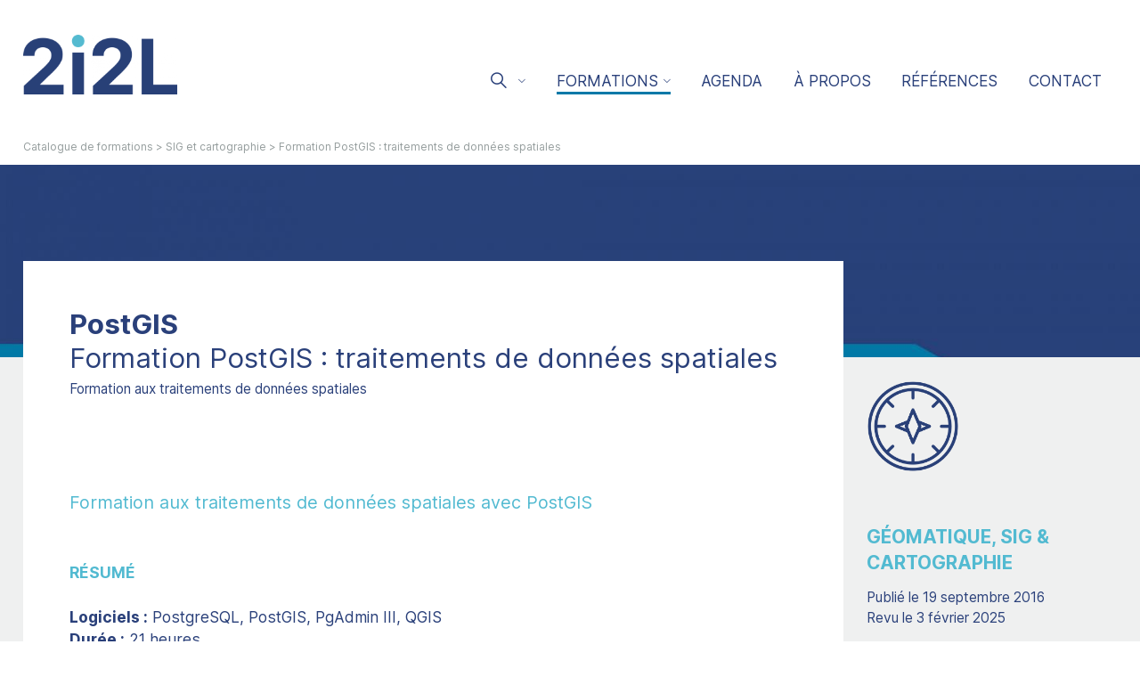

--- FILE ---
content_type: text/html; charset=utf-8
request_url: https://www.2i2l.fr/formation-postgis-traitements-de-donnees-spatiales
body_size: 44926
content:
<!DOCTYPE HTML>
<html class="page_article article_formation composition_formation ltr fr no-js" lang="fr" dir="ltr">
	<head>
		<script type='text/javascript'>/*<![CDATA[*/(function(H){H.className=H.className.replace(/\bno-js\b/,'js')})(document.documentElement);/*]]>*/</script>
		
		<meta http-equiv="Content-Type" content="text/html; charset=utf-8" />

		<title>Formation PostGIS : traitements de données spatiales - Formations logiciels libres - 2i2l</title>
<meta name="description" content="Formation aux traitements de donn&#233;es spatiales avec PostGIS" />
<style type='text/css'>img.adapt-img{max-width:100%;height:auto;}.adapt-img-wrapper {display:inline-block;max-width:100%;position:relative;background-position:center;background-size:cover;background-repeat:no-repeat;line-height:1px;overflow:hidden}.adapt-img-wrapper.intrinsic{display:block}.adapt-img-wrapper.intrinsic::before{content:'';display:block;height:0;width:100%;}.adapt-img-wrapper.intrinsic img{position:absolute;left:0;top:0;width:100%;height:auto;}.adapt-img-wrapper.loading:not(.loaded){background-size: cover;}@media (min-width:320.5px){.adapt-img-wrapper.intrinsic-desktop{display:block}.adapt-img-wrapper.intrinsic-desktop::before{content:'';display:block;height:0;width:100%;}.adapt-img-wrapper.intrinsic-desktop img{position:absolute;left:0;top:0;width:100%;height:auto;}}.adapt-img-background{width:100%;height:0}@media print{html .adapt-img-wrapper{background:none}}</style>
<!--[if !IE]><!--><script type='text/javascript'>/*<![CDATA[*/var adaptImgDocLength=274994;adaptImgAsyncStyles="picture.adapt-img-wrapper{background-size:0;}";adaptImgLazy=true;(function(){function d(a){var b=document.documentElement;b.className=b.className+" "+a}function f(a){var b=window.onload;window.onload="function"!=typeof window.onload?a:function(){b&&b();a()}}document.createElement("picture");adaptImgLazy&&d("lazy");var a=!1;if("undefined"!==typeof window.performance)a=window.performance.timing,a=(a=~~(adaptImgDocLength/(a.responseEnd-a.connectStart)))&&50>a;else{var c=navigator.connection||navigator.mozConnection||navigator.webkitConnection;"undefined"!==typeof c&&
(a=3==c.type||4==c.type||/^[23]g$/.test(c.type))}a&&d("aislow");var e=function(){var a=document.createElement("style");a.type="text/css";a.innerHTML=adaptImgAsyncStyles;var b=document.getElementsByTagName("style")[0];b.parentNode.insertBefore(a,b);window.matchMedia||window.onbeforeprint||beforePrint()};"undefined"!==typeof jQuery?jQuery(function(){jQuery(window).on('load',e)}):f(e)})();/*]]>*/</script>

<!--<![endif]-->
<link rel="canonical" href="https://www.2i2l.fr/formation-postgis-traitements-de-donnees-spatiales" />


<link rel="icon" type="image/x-icon" href="https://www.2i2l.fr/plugins/git/2i2l/plugins/2i2l/theme/favicon.ico" />
<link rel="shortcut icon" type="image/x-icon" href="https://www.2i2l.fr/plugins/git/2i2l/plugins/2i2l/theme/favicon.ico" /><meta http-equiv="Content-Type" content="text/html; charset=utf-8" />


<meta name="generator" content="SPIP 4.4.7" />


<link rel="alternate" type="application/rss+xml" title="Syndiquer tout le site" href="spip.php?page=backend" />






<meta name="viewport" content="width=device-width, initial-scale=1.0">
<link rel='stylesheet' href='local/cache-css/6ee618ce44f7dddb98f07868ea6dde3b.css?1765193670' type='text/css' />










<script type='text/javascript'>var var_zajax_content='main';</script><script>
var mediabox_settings={"auto_detect":true,"ns":"box","tt_img":true,"sel_g":"#documents_portfolio a[type='image\/jpeg'],#documents_portfolio a[type='image\/png'],#documents_portfolio a[type='image\/gif']","sel_c":".mediabox","str_ssStart":"Diaporama","str_ssStop":"Arr\u00eater","str_cur":"{current}\/{total}","str_prev":"Pr\u00e9c\u00e9dent","str_next":"Suivant","str_close":"Fermer","str_loading":"Chargement\u2026","str_petc":"Taper \u2019Echap\u2019 pour fermer","str_dialTitDef":"Boite de dialogue","str_dialTitMed":"Affichage d\u2019un media","splash_url":"","lity":{"skin":"_simple-dark","maxWidth":"90%","maxHeight":"90%","minWidth":"400px","minHeight":"","slideshow_speed":"2500","opacite":"0.9","defaultCaptionState":"expanded"}};
</script>
<!-- insert_head_css -->














 
<style>
	
		
		.rub7 {
			background-image: url('IMG/png/2i2l_questionnaire.png?1727186795');
		}
		
		.rub9 {
			background-image: url('IMG/png/2i2l_poei.png?1727186799');
		}
		
		.rub15 {
			background-image: url('IMG/png/2i2l_cybersecurite.png?1727186800');
		}
		
		.rub16 {
			background-image: url('IMG/png/2i2l_devops.png?1727186799');
		}
		
		.rub20 {
			background-image: url('IMG/png/2i2l_journalistes.png?1727186794');
		}
		
		.rub30 {
			background-image: url('IMG/png/2i2l_devpng-e272.png?1727186795');
		}
		
		.rub33 {
			background-image: url('IMG/png/2i2l_systeme.png?1727186795');
		}
		
		.rub60 {
			background-image: url('IMG/png/2i2l_lms.png?1727186804');
		}
		
		.rub65 {
			background-image: url('IMG/png/2i2l_audiovisuel.png?1727186789');
		}
		
		.rub67 {
			background-image: url('IMG/png/2i2l_graphisme.png?1727186799');
		}
		
		.rub68 {
			background-image: url('IMG/png/2i2l_cms-2.png?1727186794');
		}
		
		.rub69 {
			background-image: url('IMG/png/2i2l_gnu-linux.png?1727186788');
		}
		
		.rub70 {
			background-image: url('IMG/png/2i2l_geomatiques.png?1727186792');
		}
		
		.rub71 {
			background-image: url('IMG/png/2i2l_data-2.png?1727186800');
		}
		
		.rub72 {
			background-image: url('IMG/png/2i2l_bureautique.png?1727186791');
		}
		
		.rub73 {
			background-image: url('IMG/png/2i2l_3d.png?1727186799');
		}
		
		.rub74 {
			background-image: url('IMG/png/2i2l_libre.png?1727186801');
		}
		
		.rub81 {
			background-image: url('IMG/png/2i2l_collaboratif.png?1727186800');
		}
		
		.rub82 {
			background-image: url('IMG/png/2i2l_erp.png?1727186798');
		}
		
		.rub88 {
			background-image: url('IMG/png/2i2l_systemeinformation-architectureinformatique.png?1749222067');
		}
		
		.rub85 {
			background-image: url('IMG/png/2i2l_language.png?1727186805');
		}
		
		.rub86 {
			background-image: url('IMG/png/2i2l_greenit-lowtech.png?1749222031');
		}
		
		.rub87 {
			background-image: url('IMG/png/2i2l_iageneratives-ouvertes.png?1749222047');
		}
		
		.rub89 {
			background-image: url('IMG/png/2i2l_icons_new_01-24.png?1749222015');
		}
		
	
</style>









<script type='text/javascript' src='local/cache-js/40787882d79d490dba24772e92caf716.js?1765193670'></script>










<!-- insert_head -->











<link rel="alternate" type="application/json+oembed" href="https://www.2i2l.fr/oembed.api/?format=json&amp;url=https%3A%2F%2Fwww.2i2l.fr%2Fformation-postgis-traitements-de-donnees-spatiales" />	
<link rel='stylesheet' href='plugins/auto/saisies/v6.0.3/css/saisies.css?1764427440' type='text/css' media='all' />

<script src='plugins/auto/saisies/v6.0.3/javascript/saisies.js?1764427440'></script>
</head>
	<body>
	<div class="page" id="page">

		
		

		
		<header class="header" id="header" role="banner">
			<div class="container">
				<div class="home">
	 <a class="home__link" href="https://www.2i2l.fr" rel="start home" title="Accueil">

	<div class="home__logo">
		<img
	src="local/cache-vignettes/L515xH200/2i2l_trim-e50fe.png?1744384056" class='no-adapt-img' width='515' height='200'
	alt="" />
	</div>

	<h2 class="home__sitename crayon meta-valeur-nom_site ">
		Formations logiciels libres - 2i2l
	</h2>
	<small class="home__slogan crayon meta-valeur-slogan_site ">Réseau de formateurs et Organisme de Développement des Compétences certifié Qualiopi</small>

	 </a>
</div>

<div class="menus">

	

	
	
	<nav id="firstnav" class="menu menu_firstnav menu_firstnav_main menu_folding" role="navigation" aria-label="Menu principal">
		<ul class="menu-liste menu-items" data-depth="0">
		<li class="menu-entree item menu-items__item menu-items__item_page-speciale recherche recherche">
		<a href="spip.php?page=recherche" class="menu-items__lien">&nbsp;</a>
				<ul class="menu-liste menu-items" data-depth="1">
		<li class="menu-entree item menu-items__item menu-items__item_recherche">
		<div class="formulaire_spip formulaire_recherche" id="formulaire_recherche">
<form action="spip.php?page=recherche" method="get"><div class="editer-groupe">
	<input name="page" value="recherche" type="hidden"
>
	
	<label for="recherche">Rechercher</label>
	<input type="search" class="search text" size="10" name="recherche" placeholder="Formation, catégorie, mot-clé…" id="recherche" accesskey="4" autocapitalize="off" autocorrect="off"
	/><input type="submit" class="btn submit" value="&gt;&gt;" title="Rechercher" />
</div></form>
</div> 
		</li>
		
	</ul> 
		</li>
		<li class="menu-entree item menu-items__item menu-items__item_objet menu-items__item_rubrique formations on active">
		<a href="catalogue-de-formations" class="menu-items__lien">Formations</a>
				<ul class="menu-liste menu-items" data-depth="1">
		<li class="menu-entree item menu-items__item menu-items__item_objet menu-items__item_rubrique rub72">
			<a href="bureautique-metier" class="menu-items__lien">Bureautique métier</a>
		</li>
		<li class="menu-entree item menu-items__item menu-items__item_objet menu-items__item_rubrique rub73">
			<a href="formations-3d" class="menu-items__lien">Création 3D, rendus &amp; nuages de points</a>
		</li>
		<li class="menu-entree item menu-items__item menu-items__item_objet menu-items__item_rubrique rub7">
			<a href="creations-de-questionnaires" class="menu-items__lien">Créations de questionnaires</a>
		</li>
		<li class="menu-entree item menu-items__item menu-items__item_objet menu-items__item_rubrique rub15">
			<a href="formations-cyber-securite" class="menu-items__lien">Cyber-sécurité &amp; RGPD</a>
		</li>
		<li class="menu-entree item menu-items__item menu-items__item_objet menu-items__item_rubrique rub16">
			<a href="formations-DevOps" class="menu-items__lien">DevOps</a>
		</li>
		<li class="menu-entree item menu-items__item menu-items__item_objet menu-items__item_rubrique rub9">
			<a href="formations-longues-et-cursus-poei" class="menu-items__lien">Formations longues &amp; CURSUS POEI</a>
		</li>
		<li class="menu-entree item menu-items__item menu-items__item_objet menu-items__item_rubrique on active rub70">
			<a href="geomatique-sig-et-cartographie" class="menu-items__lien">Géomatique, SIG &amp; cartographie</a>
		</li>
		<li class="menu-entree item menu-items__item menu-items__item_objet menu-items__item_rubrique rub89">
			<a href="gestion-du-si-architecture-informatique" class="menu-items__lien">Gestion du SI &amp; Architecture informatique</a>
		</li>
		<li class="menu-entree item menu-items__item menu-items__item_objet menu-items__item_rubrique rub67">
			<a href="formations-au-graphisme-libre-et-a-la-mise-en-pages" class="menu-items__lien">Graphisme &amp; Mise en Pages</a>
		</li>
		<li class="menu-entree item menu-items__item menu-items__item_objet menu-items__item_rubrique rub86">
			<a href="green-it-lowtech" class="menu-items__lien">Green IT &amp; LowTech</a>
		</li>
		<li class="menu-entree item menu-items__item menu-items__item_objet menu-items__item_rubrique rub87">
			<a href="intelligences-artificielles-generatives-ouvertes" class="menu-items__lien">Intelligences Artificielles ouvertes</a>
		</li>
		<li class="menu-entree item menu-items__item menu-items__item_objet menu-items__item_rubrique rub85">
			<a href="formations-langages-et-developpement" class="menu-items__lien">Langages &amp; développement</a>
		</li>
		<li class="menu-entree item menu-items__item menu-items__item_objet menu-items__item_rubrique rub30">
			<a href="formations-langages-et-developpement-web" class="menu-items__lien">Langages &amp; développement Web</a>
		</li>
		<li class="menu-entree item menu-items__item menu-items__item_objet menu-items__item_rubrique rub74">
			<a href="logiciel-libre-open-source" class="menu-items__lien">Logiciel Libre &amp; Open Source</a>
		</li>
		<li class="menu-entree item menu-items__item menu-items__item_objet menu-items__item_rubrique rub82">
			<a href="logiciels-metiers-ia-generatives-ouvertes" class="menu-items__lien">Logiciels métiers</a>
		</li>
		<li class="menu-entree item menu-items__item menu-items__item_objet menu-items__item_rubrique rub33">
			<a href="formations-opendata-pour-l-ouverture-de-donnees" class="menu-items__lien">OpenData &amp; ouverture de données</a>
		</li>
		<li class="menu-entree item menu-items__item menu-items__item_objet menu-items__item_rubrique rub81">
			<a href="outils-collaboratifs" class="menu-items__lien">Outils collaboratifs</a>
		</li>
		<li class="menu-entree item menu-items__item menu-items__item_objet menu-items__item_rubrique rub68">
			<a href="outils-de-gestion-de-contenus-web" class="menu-items__lien">Outils de gestion de contenus Web</a>
		</li>
		<li class="menu-entree item menu-items__item menu-items__item_objet menu-items__item_rubrique rub65">
			<a href="outils-metiers-pour-l-audiovisuel" class="menu-items__lien">Outils métiers pour l&#8217;audiovisuel</a>
		</li>
		<li class="menu-entree item menu-items__item menu-items__item_objet menu-items__item_rubrique rub60">
			<a href="plateformes-d-apprentissage-a-distance" class="menu-items__lien">Plateformes d&#8217;apprentissage à distance</a>
		</li>
		<li class="menu-entree item menu-items__item menu-items__item_objet menu-items__item_rubrique rub88">
			<a href="reseaux-sociaux-fediverse" class="menu-items__lien">Réseaux sociaux &amp; Fediverse</a>
		</li>
		<li class="menu-entree item menu-items__item menu-items__item_objet menu-items__item_rubrique rub20">
			<a href="reseaux-sociaux-protection-des-sources" class="menu-items__lien">Sécurité &amp; Protection des sources</a>
		</li>
		<li class="menu-entree item menu-items__item menu-items__item_objet menu-items__item_rubrique rub71">
			<a href="traitement-de-donnees-et-analyse-statistique" class="menu-items__lien">Traitement de données &amp; analyse statistique</a>
		</li>
		<li class="menu-entree item menu-items__item menu-items__item_objet menu-items__item_rubrique rub69">
			<a href="unix-gnu-linux" class="menu-items__lien">UNIX &amp; GNU+Linux</a>
		</li>
		<li class="menu-entree item menu-items__item menu-items__item_objet menu-items__item_rubrique tout on active">
		<a href="catalogue-de-formations" class="menu-items__lien">Toutes nos formations</a> 
		</li>
		
	</ul> 
		</li>
		<li class="menu-entree item menu-items__item menu-items__item_objet menu-items__item_rubrique">
		<a href="agenda" class="menu-items__lien">Agenda</a> 
		</li>
		<li class="menu-entree item menu-items__item menu-items__item_objet menu-items__item_rubrique">
		<a href="a-propos" class="menu-items__lien">À propos</a> 
		</li>
		<li class="menu-entree item menu-items__item menu-items__item_objet menu-items__item_article">
		<a href="nos-references" class="menu-items__lien">Références</a> 
		</li>
		<li class="menu-entree item menu-items__item menu-items__item_objet menu-items__item_article">
		<a href="nos-coordonnees" class="menu-items__lien">Contact</a> 
		</li>
		
	</ul>	</nav>
	

	
</div>			</div>
		</header>

		
		<nav class="breadcrumb" id="breadcrumb" role="navigation" aria-label="Chemin hi&#233;rarchique">
			<div class="container">
				<ul class="breadcrumb__items">
	
	
	
	
	
	
	
	
	
	
	
	
	
	
	
	
	
	
	
	

	

	
	
	<li class="breadcrumb__item breadcrumb__item_parent">
		<a href='catalogue-de-formations'>Catalogue de formations</a>
	</li>
	
	<li class="breadcrumb__item breadcrumb__item_parent">
		<a href='geomatique-sig-et-cartographie'>SIG et cartographie</a>
	</li>
	
	<li class="breadcrumb__item breadcrumb__item_expose"  aria-current="page">
		<strong class="on">Formation PostGIS : traitements de données spatiales</strong>
	</li>
	

</ul>			</div>
		</nav>

		
		<div class="central">
			<div class="container" id="container">
				<div class="wrapper" id="wrapper">
					<main class="main" id="main" role="main">
						<div class='ajaxbloc ajax-id-main' data-ajax-env='6faYp9pMBIvdnfbO94ZsPr4FKDU/[base64]' data-origin="formation-postgis-traitements-de-donnees-spatiales">
<article class="fullcontent fullcontent_article fullcontent_formation formation" itemscope itemtype="http://schema.org/Course">
	<link itemprop="additionalType" href="http://schema.org/Offer" />
	
	
	<header class="cartouche">
		<div class="cartouche__media" itemprop="image" itemscope itemtype="http://schema.org/ImageObject">
			<picture class="adapt-img-wrapper loading c3550852295 jpg" style="background-image:url([data-uri])">
<!--[if IE 9]><video style="display: none;"><![endif]--><source media="(-webkit-min-device-pixel-ratio: 2), (min-resolution: 2dppx)" srcset="local/adapt-img/160/20x/IMG/jpg/25_2000w-2.jpg?1727187088 320w, local/adapt-img/320/20x/IMG/jpg/25_2000w-2.jpg?1727187198 640w, local/adapt-img/480/20x/IMG/jpg/25_2000w-2.jpg?1727187113 960w, local/adapt-img/640/20x/IMG/jpg/25_2000w-2.jpg?1727187138 1280w, local/adapt-img/960/20x/IMG/jpg/25_2000w-2.jpg?1727187160 1920w, local/adapt-img/1440/20x/IMG/jpg/25_2000w-2.jpg?1727385480 2880w, local/adapt-img/2000/20x/IMG/jpg/25_2000w-2.jpg?1727385481 4000w" sizes="(min-width: 2000px) 2000px, 100vw" type="image/jpeg"><source media="(-webkit-min-device-pixel-ratio: 1.5), (min-resolution: 1.5dppx)" srcset="local/adapt-img/160/15x/IMG/jpg/25_2000w-2.jpg?1727187097 240w, local/adapt-img/320/15x/IMG/jpg/25_2000w-2.jpg?1727187207 480w, local/adapt-img/480/15x/IMG/jpg/25_2000w-2.jpg?1727187122 720w, local/adapt-img/640/15x/IMG/jpg/25_2000w-2.jpg?1727187144 960w, local/adapt-img/960/15x/IMG/jpg/25_2000w-2.jpg?1727187166 1440w, local/adapt-img/1440/15x/IMG/jpg/25_2000w-2.jpg?1727385480 2160w, local/adapt-img/2000/15x/IMG/jpg/25_2000w-2.jpg?1727385481 3000w" sizes="(min-width: 2000px) 2000px, 100vw" type="image/jpeg"><!--[if IE 9]></video><![endif]-->
<img src='local/adapt-img/2000/10x/IMG/jpg/25_2000w-2.jpg?1727187180' class='adapt-img spip_logo'
	width="2000"
	height="1415"
	alt="" srcset='local/adapt-img/160/10x/IMG/jpg/25_2000w-2.jpg?1727187079 160w, local/adapt-img/320/10x/IMG/jpg/25_2000w-2.jpg?1727187189 320w, local/adapt-img/480/10x/IMG/jpg/25_2000w-2.jpg?1727187106 480w, local/adapt-img/640/10x/IMG/jpg/25_2000w-2.jpg?1727187131 640w, local/adapt-img/960/10x/IMG/jpg/25_2000w-2.jpg?1727187153 960w, local/adapt-img/1440/10x/IMG/jpg/25_2000w-2.jpg?1727187067 1440w, local/adapt-img/2000/10x/IMG/jpg/25_2000w-2.jpg?1727187180 2000w' sizes='(min-width: 2000px) 2000px, 100vw' loading='lazy' onload='this.parentNode.className+=&#039; loaded&#039;' itemprop='contentUrl' /></picture>
		</div>

		<div class="cartouche__body">
			<p class="cartouche__surtitre crayon article-surtitre-451 ">
				PostGIS
			</p>

			<h1 class="cartouche__titre">
				<span class="crayon article-titre-451 " itemprop="headline">Formation PostGIS&nbsp;: traitements de données spatiales</span>
				<small class="cartouche__soustitre crayon article-soustitre-451 ">Formation aux traitements de données spatiales</small>
			</h1>
	</header>
	
	
	<aside class="fullcontent__details formation__details">
		
		<div class="formation__detail formation__detail_categorie">
			<picture class="adapt-img-wrapper loading c791317040 png" style="background-image:url([data-uri])">
<!--[if IE 9]><video style="display: none;"><![endif]--><source media="(-webkit-min-device-pixel-ratio: 2), (min-resolution: 2dppx)" srcset="local/adapt-img/160/20x/IMG/png/2i2l_geomatiques.png?1727187082 320w, local/adapt-img/320/20x/IMG/png/2i2l_geomatiques.png?1727187192 640w, local/adapt-img/480/20x/IMG/png/2i2l_geomatiques.png?1727252160 960w, local/adapt-img/640/20x/IMG/png/2i2l_geomatiques.png?1727252160 1280w, local/adapt-img/730/20x/IMG/png/2i2l_geomatiques.png?1727252160 1460w" sizes="(min-width: 960px) 960px, 100vw" type="image/png"><source media="(-webkit-min-device-pixel-ratio: 1.5), (min-resolution: 1.5dppx)" srcset="local/adapt-img/160/15x/IMG/png/2i2l_geomatiques.png?1727187091 240w, local/adapt-img/320/15x/IMG/png/2i2l_geomatiques.png?1727187202 480w, local/adapt-img/480/15x/IMG/png/2i2l_geomatiques.png?1727187116 720w, local/adapt-img/640/15x/IMG/png/2i2l_geomatiques.png?1727252160 960w, local/adapt-img/730/15x/IMG/png/2i2l_geomatiques.png?1727252160 1095w" sizes="(min-width: 960px) 960px, 100vw" type="image/png"><!--[if IE 9]></video><![endif]-->
<img src='local/adapt-img/730/10x/IMG/png/2i2l_geomatiques.png?1727252160' class='adapt-img spip_logo'
	width="730"
	height="730"
	alt="" srcset='local/adapt-img/160/10x/IMG/png/2i2l_geomatiques.png?1727187073 160w, local/adapt-img/320/10x/IMG/png/2i2l_geomatiques.png?1727187183 320w, local/adapt-img/480/10x/IMG/png/2i2l_geomatiques.png?1727187100 480w, local/adapt-img/640/10x/IMG/png/2i2l_geomatiques.png?1727187125 640w, local/adapt-img/730/10x/IMG/png/2i2l_geomatiques.png?1727252160 730w' sizes='(min-width: 960px) 960px, 100vw' loading='lazy' onload='this.parentNode.className+=&#039; loaded&#039;' /></picture>
			<h2>Géomatique, SIG &amp; cartographie</h2>
			
			<p class="postmeta">
				<time pubdate="pubdate" datetime="2016-09-19T13:52:06Z" itemprop="datePublished" class="postmeta__item postmeta__item_publication">Publié le 19 septembre 2016</time>
				 
				<time datetime="2025-02-03T15:47:35Z" itemprop="dateModified" class="postmeta__item postmeta__item_maj">Revu le 3 février 2025</time>
				
			</p>
		</div>
		
		
		
		
		<div class="formation__detail formation__detail_duree">
			<h2>Durée</h2>
			<div class="crayon article-duree-451 " itemprop="timeRequired">3 jours - 21 heures</div>
		</div>
		
		
		<div class="formation__detail formation__detail_tarif">
			<h2>Tarif (inter)</h2>
			<div class="crayon article-prix_ht-451 " itemprop="price">2100,00 € HT</div>
		</div>
		
		
		<div class="formation__detail formation__detail_public">
			<h2>Public</h2>
			<div class="crayon article-public-451 " itemprop="">Administrateurs PostGis</div>
		</div>
		
		
		<div class="formation__detail formation__detail_niveau">
			<h2>Niveau</h2>
			<div class="crayon article-niveau-451 " itemprop="educationalLevel">Expert</div>
		</div>
		
		
		<div class="formation__detail formation__detail_prerequis">
			<h2>Pré-requis</h2>
			<div class="crayon article-prerequis-451 " itemprop="coursePrerequisites">Avoir des besoins métiers. Compétences minimales en SQL et géomatique.</div>
		</div>
		
		
		<div class="formation__detail formation__detail_inscriptions">
			<h2>Inscriptions</h2>
			<a class="button" href="#contact">Formulaire d’inscription</a>
		</div>
		
		
		
	</aside>
	
	
	<div class="fullcontent__body" itemprop="articleBody">
		<div class="crayon article-chapo-451 chapo surlignable"><p>Formation aux traitements de données spatiales avec PostGIS</p></div>
		
		<h2>Résumé</h2>
		<div class="crayon article-texte-451 texte surlignable"><p><strong>Logiciels&nbsp;:</strong> PostgreSQL, PostGIS, PgAdmin III, QGIS<br class='autobr' />
<strong>Durée&nbsp;:</strong> 21 heures<br class='autobr' />
<strong>Objectifs&nbsp;:</strong>
<br /><span class="spip-puce ltr"><b>–</b></span>&nbsp;déployer, administrer et utiliser PostGIS pour
<br /><span class="spip-puce ltr"><b>–</b></span>&nbsp;adresser des besoins de traitements spatiaux de données.<br class='autobr' />
<strong>Pré-requis&nbsp;:</strong> Compétences minimales en SQL et géomatique. Avoir des besoins métiers. <br class='autobr' />
<strong>Méthodes mobilisées&nbsp;:</strong> Alternance d&#8217;apports théoriques et d&#8217;exercices de mise en application pratique.<br class='autobr' />
<strong>Modalités et délais d&#8217;accès&nbsp;:</strong> Sur inscription préalable au minimum 1 semaine avant le début de la formation selon disponibilité du formateur.<br class='autobr' />
<strong>Modalités d&#8217;évaluations&nbsp;:</strong> Une évaluation du niveau des stagiaires est réalisée avant l&#8217;entrée en formation par téléphone ou au moyen d&#8217;un questionnaire. Évaluation des acquis et de la satisfaction en fin de formation.<br class='autobr' />
<strong>Accessibilité aux personnes en situation de handicap ou présentant des difficultés d’apprentissage&nbsp;:</strong> nous pouvons proposer des solutions de compensation de nos prestations en adaptant les moyens pédagogiques, techniques et d’encadrement (<a href="accessibilite-demandes-d-amenagements-ou-de-compensations" class="spip_in">les précisions</a>).<br class='autobr' />
<strong>Taux de satisfaction 2i2L&nbsp;:</strong> 96,34&nbsp;% des stagiaires sont satisfaits à l’issue de leur formation.<br class='autobr' />
<strong>Tarif&nbsp;:</strong> pour une demande de formation interne, nous consulter.</p></div>
		
		<h2>Présentation</h2>
		<div class="crayon article-presentation-451 presentation surlignable"><p><strong>PostGIS</strong> est une extension du SGBD PostgreSQL, qui active la manipulation d&#8217;informations géographiques (spatiales) sous forme de géométries (points, lignes, polygones), conformément aux standards établis par l&#8217;Open Geospatial Consortium. Il permet à PostgreSQL d&#8217;être un SGBD spatial (SGBDs) pour pouvoir être utilisé par les systèmes d&#8217;informations géographiques.<span class="spip_note_ref">&nbsp;[<a href="#nb1" class="spip_note" rel="appendix" title="Source Wikipédia" id="nh1">1</a>]</span>.</p>
<p>Vous pouvez consulter&nbsp;:
<br /><span class="spip-puce ltr"><b>–</b></span>&nbsp;<a href="http://www.postgis.fr/" target="_blank">le site officiel en français</a>
<br /><span class="spip-puce ltr"><b>–</b></span>&nbsp;<a href="http://postgis.net/" target="_blank">le site officiel</a>
<br /><span class="spip-puce ltr"><b>–</b></span>&nbsp;<a href="http://www.postgis.org/" target="_blank">le site officiel</a>
<br /><span class="spip-puce ltr"><b>–</b></span>&nbsp;<a href="http://postgis.net/" target="_blank">la licence GNU GPL v2</a>
<br /><span class="spip-puce ltr"><b>–</b></span>&nbsp;<a href="https://fr.wikipedia.org/wiki/PostGIS" target="_blank">l’article sur Wikipedia</a></p></div>
		
		<h2>Programme</h2>
		<div class="crayon article-programme-451 programme surlignable"><p><strong>Introduction</strong>
<br /><span class="spip-puce ltr"><b>–</b></span>&nbsp;Connaître PostgreSQL et PostGIS
<br /><span class="spip-puce ltr"><b>–</b></span>&nbsp;Identifier l&#8217;architecture</p>
<p><strong>Installation</strong>
<br /><span class="spip-puce ltr"><b>–</b></span>&nbsp;installer PostgreSQL &amp; PostGIS
<br /><span class="spip-puce ltr"><b>–</b></span>&nbsp;configurer le serveur
<br /><span class="spip-puce ltr"><b>–</b></span>&nbsp;créer une base de données PostGIS</p>
<p><strong>Clients SQL</strong>
<br /><span class="spip-puce ltr"><b>–</b></span>&nbsp;créer une ligne de commande avec psql
<br /><span class="spip-puce ltr"><b>–</b></span>&nbsp;créer un graphique avec PgAdmin III</p>
<p><strong>Manipulation des données avec le SQL</strong>
<br /><span class="spip-puce ltr"><b>–</b></span>&nbsp;créer des requêtes simples (sélection, insertion, mise à jour, suppression)
<br /><span class="spip-puce ltr"><b>–</b></span>&nbsp;maîtriser les jointures
<br /><span class="spip-puce ltr"><b>–</b></span>&nbsp;utiliser les agrégats
<br /><span class="spip-puce ltr"><b>–</b></span>&nbsp;créer des sous-requêtes et CTE</p>
<p><strong>Utiliser les données spatiales dans PostGIS</strong>
<br /><span class="spip-puce ltr"><b>–</b></span>&nbsp;représentations
<br /><span class="spip-puce ltr"><b>–</b></span>&nbsp;standards
<br /><span class="spip-puce ltr"><b>–</b></span>&nbsp;index spatiaux</p>
<p><strong>Importer et exporter de données spatiales</strong>
<br /><span class="spip-puce ltr"><b>–</b></span>&nbsp;approche graphique
<br /><span class="spip-puce ltr"><b>–</b></span>&nbsp;approche en ligne de commande</p>
<p><strong>Administrer</strong>
<br /><span class="spip-puce ltr"><b>–</b></span>&nbsp;les schémas
<br /><span class="spip-puce ltr"><b>–</b></span>&nbsp;les rôles et utilisateurs</p>
<p><strong>Créer des requêtes spatiales</strong>
<br /><span class="spip-puce ltr"><b>–</b></span>&nbsp;requêtes liées aux propriétés des géométries
<br /><span class="spip-puce ltr"><b>–</b></span>&nbsp;requêtes avec des relations spatiales et les opérateurs
<br /><span class="spip-puce ltr"><b>–</b></span>&nbsp;requêtes liées à l&#8217;interpolation linéaire
<br /><span class="spip-puce ltr"><b>–</b></span>&nbsp;requêtes avec les projections
<br /><span class="spip-puce ltr"><b>–</b></span>&nbsp;requêtes pour gérer les tables et vues spéciales de PostGIS</p>
<p><strong>Employer les fonctions avancées</strong>
<br /><span class="spip-puce ltr"><b>–</b></span>&nbsp;les triggers
<br /><span class="spip-puce ltr"><b>–</b></span>&nbsp;la programmation PL/PgSQL
<br /><span class="spip-puce ltr"><b>–</b></span>&nbsp;les données Raster dans PostGIS
<br /><span class="spip-puce ltr"><b>–</b></span>&nbsp;la gestion des topologies dans PostGIS</p></div>
		
		
	</div>

	
	<footer class="fullcontent__footer">
		

		<div class="notes">
			<h2>Notes</h2>
			<div id="nb1">
<p><span class="spip_note_ref">[<a href="#nh1" class="spip_note" title="Notes 1" rev="appendix">1</a>]&nbsp;</span><a href="https://fr.wikipedia.org/wiki/PostGIS" class="spip_out" rel="external">Source Wikipédia</a></p>
</div>
		</div>
	</footer>

	
	<aside class="fullcontent__documents">
		
		
		
			</aside>
</article>

</div><!--ajaxbloc-->					</main>
<!--
					<aside class="aside secondary" id="aside" role="complementary">
						< INCLURE{fond=aside/article,env,ajax=aside} />
					</aside>
-->
					<aside class="extra secondary" id="extra" role="complementary">
						<div class='ajaxbloc ajax-id-extra' data-ajax-env='6TaYo9pcBDI32u95B9kyllKHI5rkj/rPJb1Jm5+ICuGC1IOKzynaQuQiYYPnSnE+R/bFUWuybMffV4OA5hRj2DgsSYaA7wYa0TbwVjxg0ZgopBsrZphMCOM/kmx5gLrvnaZNUAKML31qylM/WXziq5z8lVNLDuvanK3VCOCNRyjMOdnvVoi6jEB2L+n9CRCMVhOP2ucgvhW4sWbuB/m2I8jGCYH5+OoV+ze+mteGr32T1ezHlkPoR3+zr6bSGkQ+4r2JxZlB1SYVFoLGuE4hkuniAPCzPQr/WvpWQDt4EKWWYA==' data-origin="formation-postgis-traitements-de-donnees-spatiales">
<div class="strate strate_formations">
	<div class="strate__inner">
	<div class="list list_articles">

	

	 
	<h2 class="list__title">
		
			Nos autres formations dans cette thématique
		
	</h2>
	

	<ul class="list__items">

		
		<li class="list__item">
			<article class="preview preview_article preview_article_formation" id="article623">

	<figure class="preview__media">
		<picture class="adapt-img-wrapper loading c3774457021 jpg" style="background-image:url([data-uri])">
<!--[if IE 9]><video style="display: none;"><![endif]--><source media="(-webkit-min-device-pixel-ratio: 2), (min-resolution: 2dppx)" srcset="local/adapt-img/160/20x/local/cache-vignettes/L1200xH900/6c2c8fb920fd77bbdd9d04a6013fc1-9cac4.jpg?1744384058 320w, local/adapt-img/320/20x/local/cache-vignettes/L1200xH900/6c2c8fb920fd77bbdd9d04a6013fc1-9cac4.jpg?1744384058 640w, local/adapt-img/480/20x/local/cache-vignettes/L1200xH900/6c2c8fb920fd77bbdd9d04a6013fc1-9cac4.jpg?1744384059 960w, local/adapt-img/640/20x/local/cache-vignettes/L1200xH900/6c2c8fb920fd77bbdd9d04a6013fc1-9cac4.jpg?1744384060 1280w, local/adapt-img/960/20x/local/cache-vignettes/L1200xH900/6c2c8fb920fd77bbdd9d04a6013fc1-9cac4.jpg?1744384061 1920w, local/adapt-img/1200/20x/local/cache-vignettes/L1200xH900/6c2c8fb920fd77bbdd9d04a6013fc1-9cac4.jpg?1744384061 2400w" sizes="(min-width: 1200px) 1200px, 100vw" type="image/jpeg"><source media="(-webkit-min-device-pixel-ratio: 1.5), (min-resolution: 1.5dppx)" srcset="local/adapt-img/160/15x/local/cache-vignettes/L1200xH900/6c2c8fb920fd77bbdd9d04a6013fc1-9cac4.jpg?1744384058 240w, local/adapt-img/320/15x/local/cache-vignettes/L1200xH900/6c2c8fb920fd77bbdd9d04a6013fc1-9cac4.jpg?1744384058 480w, local/adapt-img/480/15x/local/cache-vignettes/L1200xH900/6c2c8fb920fd77bbdd9d04a6013fc1-9cac4.jpg?1744384059 720w, local/adapt-img/640/15x/local/cache-vignettes/L1200xH900/6c2c8fb920fd77bbdd9d04a6013fc1-9cac4.jpg?1744384060 960w, local/adapt-img/960/15x/local/cache-vignettes/L1200xH900/6c2c8fb920fd77bbdd9d04a6013fc1-9cac4.jpg?1744384061 1440w, local/adapt-img/1200/15x/local/cache-vignettes/L1200xH900/6c2c8fb920fd77bbdd9d04a6013fc1-9cac4.jpg?1744384061 1800w" sizes="(min-width: 1200px) 1200px, 100vw" type="image/jpeg"><!--[if IE 9]></video><![endif]-->
<img src='local/adapt-img/1200/10x/local/cache-vignettes/L1200xH900/6c2c8fb920fd77bbdd9d04a6013fc1-9cac4.jpg?1744384061' class='adapt-img spip_logo' width='1200' height='900'
	alt="" srcset='local/adapt-img/160/10x/local/cache-vignettes/L1200xH900/6c2c8fb920fd77bbdd9d04a6013fc1-9cac4.jpg?1744384058 160w, local/adapt-img/320/10x/local/cache-vignettes/L1200xH900/6c2c8fb920fd77bbdd9d04a6013fc1-9cac4.jpg?1744384058 320w, local/adapt-img/480/10x/local/cache-vignettes/L1200xH900/6c2c8fb920fd77bbdd9d04a6013fc1-9cac4.jpg?1744384059 480w, local/adapt-img/640/10x/local/cache-vignettes/L1200xH900/6c2c8fb920fd77bbdd9d04a6013fc1-9cac4.jpg?1744384059 640w, local/adapt-img/960/10x/local/cache-vignettes/L1200xH900/6c2c8fb920fd77bbdd9d04a6013fc1-9cac4.jpg?1744384060 960w, local/adapt-img/1200/10x/local/cache-vignettes/L1200xH900/6c2c8fb920fd77bbdd9d04a6013fc1-9cac4.jpg?1744384061 1200w' sizes='(min-width: 1200px) 1200px, 100vw' loading='lazy' onload='this.parentNode.className+=&#039; loaded&#039;' /></picture>
	</figure>

	<div class="preview__body">

		<h3 class="preview__title">
			<a href="formation-qgis-postgis-initiation-aux-sig-libres-avec-qgis-et-postgis" rel="bookmark">
				Formation QGIS &amp; PostGis&nbsp;: Initiation aux SIG libres avec QGIS et PostGIS
				<small class="preview__subtitle">Formation découverte des outils Qgis et PostGis pour votre SIG</small>
			</a>
		</h3>

		 
		<p class="preview__publication">
			<time class="preview__date" pubdate="pubdate" datetime="2025-06-30T11:45:36Z">
				30 juin 2025
			</time>
			<span class="preview__parent">
				SIG et cartographie
			</span>
		</p>
		

		 
		<div class="preview__content">
			 

Les systèmes d’information géographique se retrouvent dans de plus en plus de domaines métiers. Il existe aujourd’hui un écosystème d’outils libres puissants et complets pour gérer et manipuler (…) 
		</div>
		

	</div>

</article>		</li>
		
		<li class="list__item">
			<article class="preview preview_article preview_article_formation" id="article216">

	<figure class="preview__media">
		<picture class="adapt-img-wrapper loading c2856984643 jpg" style="background-image:url([data-uri])">
<!--[if IE 9]><video style="display: none;"><![endif]--><source media="(-webkit-min-device-pixel-ratio: 2), (min-resolution: 2dppx)" srcset="local/adapt-img/160/20x/local/cache-vignettes/L1200xH900/56f937efa896f6bcda3de0cf51c7d5-e5f7d.jpg?1744384152 320w, local/adapt-img/320/20x/local/cache-vignettes/L1200xH900/56f937efa896f6bcda3de0cf51c7d5-e5f7d.jpg?1744384153 640w, local/adapt-img/480/20x/local/cache-vignettes/L1200xH900/56f937efa896f6bcda3de0cf51c7d5-e5f7d.jpg?1744384153 960w, local/adapt-img/640/20x/local/cache-vignettes/L1200xH900/56f937efa896f6bcda3de0cf51c7d5-e5f7d.jpg?1744384154 1280w, local/adapt-img/960/20x/local/cache-vignettes/L1200xH900/56f937efa896f6bcda3de0cf51c7d5-e5f7d.jpg?1744384154 1920w, local/adapt-img/1200/20x/local/cache-vignettes/L1200xH900/56f937efa896f6bcda3de0cf51c7d5-e5f7d.jpg?1744384154 2400w" sizes="(min-width: 1200px) 1200px, 100vw" type="image/jpeg"><source media="(-webkit-min-device-pixel-ratio: 1.5), (min-resolution: 1.5dppx)" srcset="local/adapt-img/160/15x/local/cache-vignettes/L1200xH900/56f937efa896f6bcda3de0cf51c7d5-e5f7d.jpg?1744384152 240w, local/adapt-img/320/15x/local/cache-vignettes/L1200xH900/56f937efa896f6bcda3de0cf51c7d5-e5f7d.jpg?1744384153 480w, local/adapt-img/480/15x/local/cache-vignettes/L1200xH900/56f937efa896f6bcda3de0cf51c7d5-e5f7d.jpg?1744384153 720w, local/adapt-img/640/15x/local/cache-vignettes/L1200xH900/56f937efa896f6bcda3de0cf51c7d5-e5f7d.jpg?1744384154 960w, local/adapt-img/960/15x/local/cache-vignettes/L1200xH900/56f937efa896f6bcda3de0cf51c7d5-e5f7d.jpg?1744384154 1440w, local/adapt-img/1200/15x/local/cache-vignettes/L1200xH900/56f937efa896f6bcda3de0cf51c7d5-e5f7d.jpg?1744384154 1800w" sizes="(min-width: 1200px) 1200px, 100vw" type="image/jpeg"><!--[if IE 9]></video><![endif]-->
<img src='local/adapt-img/1200/10x/local/cache-vignettes/L1200xH900/56f937efa896f6bcda3de0cf51c7d5-e5f7d.jpg?1744384154' class='adapt-img spip_logo' width='1200' height='900'
	alt="" srcset='local/adapt-img/160/10x/local/cache-vignettes/L1200xH900/56f937efa896f6bcda3de0cf51c7d5-e5f7d.jpg?1744384152 160w, local/adapt-img/320/10x/local/cache-vignettes/L1200xH900/56f937efa896f6bcda3de0cf51c7d5-e5f7d.jpg?1744384153 320w, local/adapt-img/480/10x/local/cache-vignettes/L1200xH900/56f937efa896f6bcda3de0cf51c7d5-e5f7d.jpg?1744384153 480w, local/adapt-img/640/10x/local/cache-vignettes/L1200xH900/56f937efa896f6bcda3de0cf51c7d5-e5f7d.jpg?1744384153 640w, local/adapt-img/960/10x/local/cache-vignettes/L1200xH900/56f937efa896f6bcda3de0cf51c7d5-e5f7d.jpg?1744384154 960w, local/adapt-img/1200/10x/local/cache-vignettes/L1200xH900/56f937efa896f6bcda3de0cf51c7d5-e5f7d.jpg?1744384154 1200w' sizes='(min-width: 1200px) 1200px, 100vw' loading='lazy' onload='this.parentNode.className+=&#039; loaded&#039;' /></picture>
	</figure>

	<div class="preview__body">

		<h3 class="preview__title">
			<a href="formation-qgis-un-sig-pour-visualiser-manipuler-des-donnees-geographiques-et-creer-des-cartes" rel="bookmark">
				Formation QGIS, un SIG pour visualiser, manipuler des données géographiques et créer des cartes (3j)
				<small class="preview__subtitle">Formation QGIS, un SIG pour visualiser, créer et manipuler des données géographiques</small>
			</a>
		</h3>

		 
		<p class="preview__publication">
			<time class="preview__date" pubdate="pubdate" datetime="2014-05-28T17:42:00Z">
				28 mai 2014
			</time>
			<span class="preview__parent">
				SIG et cartographie
			</span>
		</p>
		

		 
		<div class="preview__content">
			Formation Quantum GIS, un SIG pour visualiser, créer et manipuler des données géographiques
		</div>
		

	</div>

</article>		</li>
		
		<li class="list__item">
			<article class="preview preview_article preview_article_formation" id="article250">

	<figure class="preview__media">
		<picture class="adapt-img-wrapper loading c3800994532 jpg" style="background-image:url([data-uri])">
<!--[if IE 9]><video style="display: none;"><![endif]--><source media="(-webkit-min-device-pixel-ratio: 2), (min-resolution: 2dppx)" srcset="local/adapt-img/160/20x/local/cache-vignettes/L1200xH900/dabef6d2c05bbff06c6be055097d6b-202c9.jpg?1744384155 320w, local/adapt-img/320/20x/local/cache-vignettes/L1200xH900/dabef6d2c05bbff06c6be055097d6b-202c9.jpg?1744384155 640w, local/adapt-img/480/20x/local/cache-vignettes/L1200xH900/dabef6d2c05bbff06c6be055097d6b-202c9.jpg?1744384156 960w, local/adapt-img/640/20x/local/cache-vignettes/L1200xH900/dabef6d2c05bbff06c6be055097d6b-202c9.jpg?1744384156 1280w, local/adapt-img/960/20x/local/cache-vignettes/L1200xH900/dabef6d2c05bbff06c6be055097d6b-202c9.jpg?1744384156 1920w, local/adapt-img/1200/20x/local/cache-vignettes/L1200xH900/dabef6d2c05bbff06c6be055097d6b-202c9.jpg?1744384157 2400w" sizes="(min-width: 1200px) 1200px, 100vw" type="image/jpeg"><source media="(-webkit-min-device-pixel-ratio: 1.5), (min-resolution: 1.5dppx)" srcset="local/adapt-img/160/15x/local/cache-vignettes/L1200xH900/dabef6d2c05bbff06c6be055097d6b-202c9.jpg?1744384155 240w, local/adapt-img/320/15x/local/cache-vignettes/L1200xH900/dabef6d2c05bbff06c6be055097d6b-202c9.jpg?1744384155 480w, local/adapt-img/480/15x/local/cache-vignettes/L1200xH900/dabef6d2c05bbff06c6be055097d6b-202c9.jpg?1744384155 720w, local/adapt-img/640/15x/local/cache-vignettes/L1200xH900/dabef6d2c05bbff06c6be055097d6b-202c9.jpg?1744384156 960w, local/adapt-img/960/15x/local/cache-vignettes/L1200xH900/dabef6d2c05bbff06c6be055097d6b-202c9.jpg?1744384156 1440w, local/adapt-img/1200/15x/local/cache-vignettes/L1200xH900/dabef6d2c05bbff06c6be055097d6b-202c9.jpg?1744384156 1800w" sizes="(min-width: 1200px) 1200px, 100vw" type="image/jpeg"><!--[if IE 9]></video><![endif]-->
<img src='local/adapt-img/1200/10x/local/cache-vignettes/L1200xH900/dabef6d2c05bbff06c6be055097d6b-202c9.jpg?1744384156' class='adapt-img spip_logo' width='1200' height='900'
	alt="" srcset='local/adapt-img/160/10x/local/cache-vignettes/L1200xH900/dabef6d2c05bbff06c6be055097d6b-202c9.jpg?1744384155 160w, local/adapt-img/320/10x/local/cache-vignettes/L1200xH900/dabef6d2c05bbff06c6be055097d6b-202c9.jpg?1744384155 320w, local/adapt-img/480/10x/local/cache-vignettes/L1200xH900/dabef6d2c05bbff06c6be055097d6b-202c9.jpg?1744384155 480w, local/adapt-img/640/10x/local/cache-vignettes/L1200xH900/dabef6d2c05bbff06c6be055097d6b-202c9.jpg?1744384156 640w, local/adapt-img/960/10x/local/cache-vignettes/L1200xH900/dabef6d2c05bbff06c6be055097d6b-202c9.jpg?1744384156 960w, local/adapt-img/1200/10x/local/cache-vignettes/L1200xH900/dabef6d2c05bbff06c6be055097d6b-202c9.jpg?1744384156 1200w' sizes='(min-width: 1200px) 1200px, 100vw' loading='lazy' onload='this.parentNode.className+=&#039; loaded&#039;' /></picture>
	</figure>

	<div class="preview__body">

		<h3 class="preview__title">
			<a href="formation-grass-gis-pour-l-analyse-paysagere" rel="bookmark">
				Formation GRASS GIS pour l&#8217;analyse paysagère
				<small class="preview__subtitle">Les bases des traitements rasters pour l&#8217;analyse paysagère</small>
			</a>
		</h3>

		 
		<p class="preview__publication">
			<time class="preview__date" pubdate="pubdate" datetime="2012-08-24T13:59:20Z">
				24 août 2012
			</time>
			<span class="preview__parent">
				SIG et cartographie
			</span>
		</p>
		

		 
		<div class="preview__content">
			Les bases des traitements rasters pour l'analyse paysagère
		</div>
		

	</div>

</article>		</li>
		
		<li class="list__item">
			<article class="preview preview_article preview_article_formation" id="article251">

	<figure class="preview__media">
		<picture class="adapt-img-wrapper loading c298506559 jpg" style="background-image:url([data-uri])">
<!--[if IE 9]><video style="display: none;"><![endif]--><source media="(-webkit-min-device-pixel-ratio: 2), (min-resolution: 2dppx)" srcset="local/adapt-img/160/20x/local/cache-vignettes/L1200xH900/ec2c2fff17cd83df5e3a4851fb2145-a8972.jpg?1744384157 320w, local/adapt-img/320/20x/local/cache-vignettes/L1200xH900/ec2c2fff17cd83df5e3a4851fb2145-a8972.jpg?1744384158 640w, local/adapt-img/480/20x/local/cache-vignettes/L1200xH900/ec2c2fff17cd83df5e3a4851fb2145-a8972.jpg?1744384158 960w, local/adapt-img/640/20x/local/cache-vignettes/L1200xH900/ec2c2fff17cd83df5e3a4851fb2145-a8972.jpg?1744384158 1280w, local/adapt-img/960/20x/local/cache-vignettes/L1200xH900/ec2c2fff17cd83df5e3a4851fb2145-a8972.jpg?1744384159 1920w, local/adapt-img/1200/20x/local/cache-vignettes/L1200xH900/ec2c2fff17cd83df5e3a4851fb2145-a8972.jpg?1744384159 2400w" sizes="(min-width: 1200px) 1200px, 100vw" type="image/jpeg"><source media="(-webkit-min-device-pixel-ratio: 1.5), (min-resolution: 1.5dppx)" srcset="local/adapt-img/160/15x/local/cache-vignettes/L1200xH900/ec2c2fff17cd83df5e3a4851fb2145-a8972.jpg?1744384157 240w, local/adapt-img/320/15x/local/cache-vignettes/L1200xH900/ec2c2fff17cd83df5e3a4851fb2145-a8972.jpg?1744384157 480w, local/adapt-img/480/15x/local/cache-vignettes/L1200xH900/ec2c2fff17cd83df5e3a4851fb2145-a8972.jpg?1744384158 720w, local/adapt-img/640/15x/local/cache-vignettes/L1200xH900/ec2c2fff17cd83df5e3a4851fb2145-a8972.jpg?1744384158 960w, local/adapt-img/960/15x/local/cache-vignettes/L1200xH900/ec2c2fff17cd83df5e3a4851fb2145-a8972.jpg?1744384159 1440w, local/adapt-img/1200/15x/local/cache-vignettes/L1200xH900/ec2c2fff17cd83df5e3a4851fb2145-a8972.jpg?1744384159 1800w" sizes="(min-width: 1200px) 1200px, 100vw" type="image/jpeg"><!--[if IE 9]></video><![endif]-->
<img src='local/adapt-img/1200/10x/local/cache-vignettes/L1200xH900/ec2c2fff17cd83df5e3a4851fb2145-a8972.jpg?1744384159' class='adapt-img spip_logo' width='1200' height='900'
	alt="" srcset='local/adapt-img/160/10x/local/cache-vignettes/L1200xH900/ec2c2fff17cd83df5e3a4851fb2145-a8972.jpg?1744384157 160w, local/adapt-img/320/10x/local/cache-vignettes/L1200xH900/ec2c2fff17cd83df5e3a4851fb2145-a8972.jpg?1744384157 320w, local/adapt-img/480/10x/local/cache-vignettes/L1200xH900/ec2c2fff17cd83df5e3a4851fb2145-a8972.jpg?1744384158 480w, local/adapt-img/640/10x/local/cache-vignettes/L1200xH900/ec2c2fff17cd83df5e3a4851fb2145-a8972.jpg?1744384158 640w, local/adapt-img/960/10x/local/cache-vignettes/L1200xH900/ec2c2fff17cd83df5e3a4851fb2145-a8972.jpg?1744384159 960w, local/adapt-img/1200/10x/local/cache-vignettes/L1200xH900/ec2c2fff17cd83df5e3a4851fb2145-a8972.jpg?1744384159 1200w' sizes='(min-width: 1200px) 1200px, 100vw' loading='lazy' onload='this.parentNode.className+=&#039; loaded&#039;' /></picture>
	</figure>

	<div class="preview__body">

		<h3 class="preview__title">
			<a href="formation-sur-les-bases-gvsig-avec-un-focus-sur-le-module-3d" rel="bookmark">
				Formation sur les bases gvSIG avec un focus sur le module 3D.
				<small class="preview__subtitle">Formation sur les bases gvSIG avec un focus sur le module 3D.</small>
			</a>
		</h3>

		 
		<p class="preview__publication">
			<time class="preview__date" pubdate="pubdate" datetime="2012-08-24T13:34:57Z">
				24 août 2012
			</time>
			<span class="preview__parent">
				SIG et cartographie
			</span>
		</p>
		

		 
		<div class="preview__content">
			Formation sur les bases gvSIG avec un focus sur le module 3D.
		</div>
		

	</div>

</article>		</li>
		
		<li class="list__item">
			<article class="preview preview_article preview_article_formation" id="article274">

	<figure class="preview__media">
		<picture class="adapt-img-wrapper loading c2814226411 jpg" style="background-image:url([data-uri])">
<!--[if IE 9]><video style="display: none;"><![endif]--><source media="(-webkit-min-device-pixel-ratio: 2), (min-resolution: 2dppx)" srcset="local/adapt-img/160/20x/local/cache-vignettes/L1200xH900/034f3e1242f7bc5aed759b44508abb-aec2e.jpg?1751292690 320w, local/adapt-img/320/20x/local/cache-vignettes/L1200xH900/034f3e1242f7bc5aed759b44508abb-aec2e.jpg?1751292690 640w, local/adapt-img/480/20x/local/cache-vignettes/L1200xH900/034f3e1242f7bc5aed759b44508abb-aec2e.jpg?1751292691 960w, local/adapt-img/640/20x/local/cache-vignettes/L1200xH900/034f3e1242f7bc5aed759b44508abb-aec2e.jpg?1751292691 1280w, local/adapt-img/960/20x/local/cache-vignettes/L1200xH900/034f3e1242f7bc5aed759b44508abb-aec2e.jpg?1751292692 1920w, local/adapt-img/1200/20x/local/cache-vignettes/L1200xH900/034f3e1242f7bc5aed759b44508abb-aec2e.jpg?1751292692 2400w" sizes="(min-width: 1200px) 1200px, 100vw" type="image/jpeg"><source media="(-webkit-min-device-pixel-ratio: 1.5), (min-resolution: 1.5dppx)" srcset="local/adapt-img/160/15x/local/cache-vignettes/L1200xH900/034f3e1242f7bc5aed759b44508abb-aec2e.jpg?1751292690 240w, local/adapt-img/320/15x/local/cache-vignettes/L1200xH900/034f3e1242f7bc5aed759b44508abb-aec2e.jpg?1751292690 480w, local/adapt-img/480/15x/local/cache-vignettes/L1200xH900/034f3e1242f7bc5aed759b44508abb-aec2e.jpg?1751292691 720w, local/adapt-img/640/15x/local/cache-vignettes/L1200xH900/034f3e1242f7bc5aed759b44508abb-aec2e.jpg?1751292691 960w, local/adapt-img/960/15x/local/cache-vignettes/L1200xH900/034f3e1242f7bc5aed759b44508abb-aec2e.jpg?1751292691 1440w, local/adapt-img/1200/15x/local/cache-vignettes/L1200xH900/034f3e1242f7bc5aed759b44508abb-aec2e.jpg?1751292692 1800w" sizes="(min-width: 1200px) 1200px, 100vw" type="image/jpeg"><!--[if IE 9]></video><![endif]-->
<img src='local/adapt-img/1200/10x/local/cache-vignettes/L1200xH900/034f3e1242f7bc5aed759b44508abb-aec2e.jpg?1751292692' class='adapt-img spip_logo' width='1200' height='900'
	alt="" srcset='local/adapt-img/160/10x/local/cache-vignettes/L1200xH900/034f3e1242f7bc5aed759b44508abb-aec2e.jpg?1751292690 160w, local/adapt-img/320/10x/local/cache-vignettes/L1200xH900/034f3e1242f7bc5aed759b44508abb-aec2e.jpg?1751292690 320w, local/adapt-img/480/10x/local/cache-vignettes/L1200xH900/034f3e1242f7bc5aed759b44508abb-aec2e.jpg?1751292690 480w, local/adapt-img/640/10x/local/cache-vignettes/L1200xH900/034f3e1242f7bc5aed759b44508abb-aec2e.jpg?1751292691 640w, local/adapt-img/960/10x/local/cache-vignettes/L1200xH900/034f3e1242f7bc5aed759b44508abb-aec2e.jpg?1751292691 960w, local/adapt-img/1200/10x/local/cache-vignettes/L1200xH900/034f3e1242f7bc5aed759b44508abb-aec2e.jpg?1751292692 1200w' sizes='(min-width: 1200px) 1200px, 100vw' loading='lazy' onload='this.parentNode.className+=&#039; loaded&#039;' /></picture>
	</figure>

	<div class="preview__body">

		<h3 class="preview__title">
			<a href="formation-grass-gis-pour-l-analyse-geographique" rel="bookmark">
				Formation GRASS GIS pour l’analyse géographique
				<small class="preview__subtitle">Formation GRASS GIS</small>
			</a>
		</h3>

		 
		<p class="preview__publication">
			<time class="preview__date" pubdate="pubdate" datetime="2014-05-02T18:56:00Z">
				2 mai 2014
			</time>
			<span class="preview__parent">
				SIG et cartographie
			</span>
		</p>
		

		 
		<div class="preview__content">
			Formation GRASS GIS pour l’analyse géographique
		</div>
		

	</div>

</article>		</li>
		
		<li class="list__item">
			<article class="preview preview_article preview_article_formation" id="article276">

	<figure class="preview__media">
		<picture class="adapt-img-wrapper loading c1612667657 jpg" style="background-image:url([data-uri])">
<!--[if IE 9]><video style="display: none;"><![endif]--><source media="(-webkit-min-device-pixel-ratio: 2), (min-resolution: 2dppx)" srcset="local/adapt-img/160/20x/local/cache-vignettes/L1200xH900/15da73abfeb676b7cd55b162953576-3263d.jpg?1744384160 320w, local/adapt-img/320/20x/local/cache-vignettes/L1200xH900/15da73abfeb676b7cd55b162953576-3263d.jpg?1744384160 640w, local/adapt-img/480/20x/local/cache-vignettes/L1200xH900/15da73abfeb676b7cd55b162953576-3263d.jpg?1744384160 960w, local/adapt-img/640/20x/local/cache-vignettes/L1200xH900/15da73abfeb676b7cd55b162953576-3263d.jpg?1744384161 1280w, local/adapt-img/960/20x/local/cache-vignettes/L1200xH900/15da73abfeb676b7cd55b162953576-3263d.jpg?1744384161 1920w, local/adapt-img/1200/20x/local/cache-vignettes/L1200xH900/15da73abfeb676b7cd55b162953576-3263d.jpg?1744384161 2400w" sizes="(min-width: 1200px) 1200px, 100vw" type="image/jpeg"><source media="(-webkit-min-device-pixel-ratio: 1.5), (min-resolution: 1.5dppx)" srcset="local/adapt-img/160/15x/local/cache-vignettes/L1200xH900/15da73abfeb676b7cd55b162953576-3263d.jpg?1744384160 240w, local/adapt-img/320/15x/local/cache-vignettes/L1200xH900/15da73abfeb676b7cd55b162953576-3263d.jpg?1744384160 480w, local/adapt-img/480/15x/local/cache-vignettes/L1200xH900/15da73abfeb676b7cd55b162953576-3263d.jpg?1744384160 720w, local/adapt-img/640/15x/local/cache-vignettes/L1200xH900/15da73abfeb676b7cd55b162953576-3263d.jpg?1744384161 960w, local/adapt-img/960/15x/local/cache-vignettes/L1200xH900/15da73abfeb676b7cd55b162953576-3263d.jpg?1744384161 1440w, local/adapt-img/1200/15x/local/cache-vignettes/L1200xH900/15da73abfeb676b7cd55b162953576-3263d.jpg?1744384161 1800w" sizes="(min-width: 1200px) 1200px, 100vw" type="image/jpeg"><!--[if IE 9]></video><![endif]-->
<img src='local/adapt-img/1200/10x/local/cache-vignettes/L1200xH900/15da73abfeb676b7cd55b162953576-3263d.jpg?1744384161' class='adapt-img spip_logo' width='1200' height='900'
	alt="" srcset='local/adapt-img/160/10x/local/cache-vignettes/L1200xH900/15da73abfeb676b7cd55b162953576-3263d.jpg?1744384160 160w, local/adapt-img/320/10x/local/cache-vignettes/L1200xH900/15da73abfeb676b7cd55b162953576-3263d.jpg?1744384160 320w, local/adapt-img/480/10x/local/cache-vignettes/L1200xH900/15da73abfeb676b7cd55b162953576-3263d.jpg?1744384160 480w, local/adapt-img/640/10x/local/cache-vignettes/L1200xH900/15da73abfeb676b7cd55b162953576-3263d.jpg?1744384161 640w, local/adapt-img/960/10x/local/cache-vignettes/L1200xH900/15da73abfeb676b7cd55b162953576-3263d.jpg?1744384161 960w, local/adapt-img/1200/10x/local/cache-vignettes/L1200xH900/15da73abfeb676b7cd55b162953576-3263d.jpg?1744384161 1200w' sizes='(min-width: 1200px) 1200px, 100vw' loading='lazy' onload='this.parentNode.className+=&#039; loaded&#039;' /></picture>
	</figure>

	<div class="preview__body">

		<h3 class="preview__title">
			<a href="formation-grass-gis-pour-l-hydrologie" rel="bookmark">
				Formation GRASS GIS pour l’hydrologie
				<small class="preview__subtitle">Formation GRASS GIS pour l’hydrologie</small>
			</a>
		</h3>

		 
		<p class="preview__publication">
			<time class="preview__date" pubdate="pubdate" datetime="2013-02-25T15:52:13Z">
				25 février 2013
			</time>
			<span class="preview__parent">
				SIG et cartographie
			</span>
		</p>
		

		 
		<div class="preview__content">
			Formation GRASS GIS pour l’hydrologie
		</div>
		

	</div>

</article>		</li>
		
		<li class="list__item">
			<article class="preview preview_article preview_article_formation" id="article366">

	<figure class="preview__media">
		<picture class="adapt-img-wrapper loading c1997387599 jpg" style="background-image:url([data-uri])">
<!--[if IE 9]><video style="display: none;"><![endif]--><source media="(-webkit-min-device-pixel-ratio: 2), (min-resolution: 2dppx)" srcset="local/adapt-img/160/20x/local/cache-vignettes/L1200xH900/81ff29a2133bf973c9b209409ac1f7-ed0d9.jpg?1744384162 320w, local/adapt-img/320/20x/local/cache-vignettes/L1200xH900/81ff29a2133bf973c9b209409ac1f7-ed0d9.jpg?1744384162 640w, local/adapt-img/480/20x/local/cache-vignettes/L1200xH900/81ff29a2133bf973c9b209409ac1f7-ed0d9.jpg?1744384163 960w, local/adapt-img/640/20x/local/cache-vignettes/L1200xH900/81ff29a2133bf973c9b209409ac1f7-ed0d9.jpg?1744384163 1280w, local/adapt-img/960/20x/local/cache-vignettes/L1200xH900/81ff29a2133bf973c9b209409ac1f7-ed0d9.jpg?1744384164 1920w, local/adapt-img/1200/20x/local/cache-vignettes/L1200xH900/81ff29a2133bf973c9b209409ac1f7-ed0d9.jpg?1744384164 2400w" sizes="(min-width: 1200px) 1200px, 100vw" type="image/jpeg"><source media="(-webkit-min-device-pixel-ratio: 1.5), (min-resolution: 1.5dppx)" srcset="local/adapt-img/160/15x/local/cache-vignettes/L1200xH900/81ff29a2133bf973c9b209409ac1f7-ed0d9.jpg?1744384162 240w, local/adapt-img/320/15x/local/cache-vignettes/L1200xH900/81ff29a2133bf973c9b209409ac1f7-ed0d9.jpg?1744384162 480w, local/adapt-img/480/15x/local/cache-vignettes/L1200xH900/81ff29a2133bf973c9b209409ac1f7-ed0d9.jpg?1744384163 720w, local/adapt-img/640/15x/local/cache-vignettes/L1200xH900/81ff29a2133bf973c9b209409ac1f7-ed0d9.jpg?1744384163 960w, local/adapt-img/960/15x/local/cache-vignettes/L1200xH900/81ff29a2133bf973c9b209409ac1f7-ed0d9.jpg?1744384164 1440w, local/adapt-img/1200/15x/local/cache-vignettes/L1200xH900/81ff29a2133bf973c9b209409ac1f7-ed0d9.jpg?1744384164 1800w" sizes="(min-width: 1200px) 1200px, 100vw" type="image/jpeg"><!--[if IE 9]></video><![endif]-->
<img src='local/adapt-img/1200/10x/local/cache-vignettes/L1200xH900/81ff29a2133bf973c9b209409ac1f7-ed0d9.jpg?1744384164' class='adapt-img spip_logo' width='1200' height='900'
	alt="" srcset='local/adapt-img/160/10x/local/cache-vignettes/L1200xH900/81ff29a2133bf973c9b209409ac1f7-ed0d9.jpg?1744384162 160w, local/adapt-img/320/10x/local/cache-vignettes/L1200xH900/81ff29a2133bf973c9b209409ac1f7-ed0d9.jpg?1744384162 320w, local/adapt-img/480/10x/local/cache-vignettes/L1200xH900/81ff29a2133bf973c9b209409ac1f7-ed0d9.jpg?1744384163 480w, local/adapt-img/640/10x/local/cache-vignettes/L1200xH900/81ff29a2133bf973c9b209409ac1f7-ed0d9.jpg?1744384163 640w, local/adapt-img/960/10x/local/cache-vignettes/L1200xH900/81ff29a2133bf973c9b209409ac1f7-ed0d9.jpg?1744384164 960w, local/adapt-img/1200/10x/local/cache-vignettes/L1200xH900/81ff29a2133bf973c9b209409ac1f7-ed0d9.jpg?1744384164 1200w' sizes='(min-width: 1200px) 1200px, 100vw' loading='lazy' onload='this.parentNode.className+=&#039; loaded&#039;' /></picture>
	</figure>

	<div class="preview__body">

		<h3 class="preview__title">
			<a href="formation-openstreetmap-creer-ses-propres-cartes-a-partir-d-osm" rel="bookmark">
				Formation OpenStreetMap&nbsp;: créer ses propres cartes à partir d&#8217;OSM
				<small class="preview__subtitle">Formation professionnelle OpenStreetMap</small>
			</a>
		</h3>

		 
		<p class="preview__publication">
			<time class="preview__date" pubdate="pubdate" datetime="2014-01-31T18:38:10Z">
				31 janvier 2014
			</time>
			<span class="preview__parent">
				SIG et cartographie
			</span>
		</p>
		

		 
		<div class="preview__content">
			Formation pour créer des cartes à partir d'OpenStreetMap
		</div>
		

	</div>

</article>		</li>
		
		<li class="list__item">
			<article class="preview preview_article preview_article_formation" id="article368">

	<figure class="preview__media">
		<picture class="adapt-img-wrapper loading c506064561 jpg" style="background-image:url([data-uri])">
<!--[if IE 9]><video style="display: none;"><![endif]--><source media="(-webkit-min-device-pixel-ratio: 2), (min-resolution: 2dppx)" srcset="local/adapt-img/160/20x/local/cache-vignettes/L1200xH900/e71998e13f9b37ab6f576e8c6fb35e-c445a.jpg?1744384165 320w, local/adapt-img/320/20x/local/cache-vignettes/L1200xH900/e71998e13f9b37ab6f576e8c6fb35e-c445a.jpg?1744384165 640w, local/adapt-img/480/20x/local/cache-vignettes/L1200xH900/e71998e13f9b37ab6f576e8c6fb35e-c445a.jpg?1744384165 960w, local/adapt-img/640/20x/local/cache-vignettes/L1200xH900/e71998e13f9b37ab6f576e8c6fb35e-c445a.jpg?1744384166 1280w, local/adapt-img/960/20x/local/cache-vignettes/L1200xH900/e71998e13f9b37ab6f576e8c6fb35e-c445a.jpg?1744384166 1920w, local/adapt-img/1200/20x/local/cache-vignettes/L1200xH900/e71998e13f9b37ab6f576e8c6fb35e-c445a.jpg?1744384166 2400w" sizes="(min-width: 1200px) 1200px, 100vw" type="image/jpeg"><source media="(-webkit-min-device-pixel-ratio: 1.5), (min-resolution: 1.5dppx)" srcset="local/adapt-img/160/15x/local/cache-vignettes/L1200xH900/e71998e13f9b37ab6f576e8c6fb35e-c445a.jpg?1744384165 240w, local/adapt-img/320/15x/local/cache-vignettes/L1200xH900/e71998e13f9b37ab6f576e8c6fb35e-c445a.jpg?1744384165 480w, local/adapt-img/480/15x/local/cache-vignettes/L1200xH900/e71998e13f9b37ab6f576e8c6fb35e-c445a.jpg?1744384165 720w, local/adapt-img/640/15x/local/cache-vignettes/L1200xH900/e71998e13f9b37ab6f576e8c6fb35e-c445a.jpg?1744384166 960w, local/adapt-img/960/15x/local/cache-vignettes/L1200xH900/e71998e13f9b37ab6f576e8c6fb35e-c445a.jpg?1744384166 1440w, local/adapt-img/1200/15x/local/cache-vignettes/L1200xH900/e71998e13f9b37ab6f576e8c6fb35e-c445a.jpg?1744384166 1800w" sizes="(min-width: 1200px) 1200px, 100vw" type="image/jpeg"><!--[if IE 9]></video><![endif]-->
<img src='local/adapt-img/1200/10x/local/cache-vignettes/L1200xH900/e71998e13f9b37ab6f576e8c6fb35e-c445a.jpg?1744384166' class='adapt-img spip_logo' width='1200' height='900'
	alt="" srcset='local/adapt-img/160/10x/local/cache-vignettes/L1200xH900/e71998e13f9b37ab6f576e8c6fb35e-c445a.jpg?1744384164 160w, local/adapt-img/320/10x/local/cache-vignettes/L1200xH900/e71998e13f9b37ab6f576e8c6fb35e-c445a.jpg?1744384165 320w, local/adapt-img/480/10x/local/cache-vignettes/L1200xH900/e71998e13f9b37ab6f576e8c6fb35e-c445a.jpg?1744384165 480w, local/adapt-img/640/10x/local/cache-vignettes/L1200xH900/e71998e13f9b37ab6f576e8c6fb35e-c445a.jpg?1744384166 640w, local/adapt-img/960/10x/local/cache-vignettes/L1200xH900/e71998e13f9b37ab6f576e8c6fb35e-c445a.jpg?1744384166 960w, local/adapt-img/1200/10x/local/cache-vignettes/L1200xH900/e71998e13f9b37ab6f576e8c6fb35e-c445a.jpg?1744384166 1200w' sizes='(min-width: 1200px) 1200px, 100vw' loading='lazy' onload='this.parentNode.className+=&#039; loaded&#039;' /></picture>
	</figure>

	<div class="preview__body">

		<h3 class="preview__title">
			<a href="formation-postgresql-administrer-sa-base-de-donnees-postgresql-postgis" rel="bookmark">
				Formation PostgreSQL&nbsp;: administrer sa base de données PostgreSQL/PostGIS
				<small class="preview__subtitle">Formation PostgreSQL pour les utilisateurs</small>
			</a>
		</h3>

		 
		<p class="preview__publication">
			<time class="preview__date" pubdate="pubdate" datetime="2014-02-08T15:36:06Z">
				8 février 2014
			</time>
			<span class="preview__parent">
				SIG et cartographie
			</span>
		</p>
		

		 
		<div class="preview__content">
			Formation PostgreSQL pour les utilisateurs
		</div>
		

	</div>

</article>		</li>
		
		<li class="list__item">
			<article class="preview preview_article preview_article_formation" id="article408">

	<figure class="preview__media">
		<picture class="adapt-img-wrapper loading c1569090801 jpg" style="background-image:url([data-uri])">
<!--[if IE 9]><video style="display: none;"><![endif]--><source media="(-webkit-min-device-pixel-ratio: 2), (min-resolution: 2dppx)" srcset="local/adapt-img/160/20x/local/cache-vignettes/L1200xH900/0a92c9f78edc3fb76106a7d8cf9403-bc412.jpg?1744384167 320w, local/adapt-img/320/20x/local/cache-vignettes/L1200xH900/0a92c9f78edc3fb76106a7d8cf9403-bc412.jpg?1744384167 640w, local/adapt-img/480/20x/local/cache-vignettes/L1200xH900/0a92c9f78edc3fb76106a7d8cf9403-bc412.jpg?1744384168 960w, local/adapt-img/640/20x/local/cache-vignettes/L1200xH900/0a92c9f78edc3fb76106a7d8cf9403-bc412.jpg?1744384168 1280w, local/adapt-img/960/20x/local/cache-vignettes/L1200xH900/0a92c9f78edc3fb76106a7d8cf9403-bc412.jpg?1744384169 1920w, local/adapt-img/1200/20x/local/cache-vignettes/L1200xH900/0a92c9f78edc3fb76106a7d8cf9403-bc412.jpg?1744384169 2400w" sizes="(min-width: 1200px) 1200px, 100vw" type="image/jpeg"><source media="(-webkit-min-device-pixel-ratio: 1.5), (min-resolution: 1.5dppx)" srcset="local/adapt-img/160/15x/local/cache-vignettes/L1200xH900/0a92c9f78edc3fb76106a7d8cf9403-bc412.jpg?1744384167 240w, local/adapt-img/320/15x/local/cache-vignettes/L1200xH900/0a92c9f78edc3fb76106a7d8cf9403-bc412.jpg?1744384167 480w, local/adapt-img/480/15x/local/cache-vignettes/L1200xH900/0a92c9f78edc3fb76106a7d8cf9403-bc412.jpg?1744384168 720w, local/adapt-img/640/15x/local/cache-vignettes/L1200xH900/0a92c9f78edc3fb76106a7d8cf9403-bc412.jpg?1744384168 960w, local/adapt-img/960/15x/local/cache-vignettes/L1200xH900/0a92c9f78edc3fb76106a7d8cf9403-bc412.jpg?1744384169 1440w, local/adapt-img/1200/15x/local/cache-vignettes/L1200xH900/0a92c9f78edc3fb76106a7d8cf9403-bc412.jpg?1744384169 1800w" sizes="(min-width: 1200px) 1200px, 100vw" type="image/jpeg"><!--[if IE 9]></video><![endif]-->
<img src='local/adapt-img/1200/10x/local/cache-vignettes/L1200xH900/0a92c9f78edc3fb76106a7d8cf9403-bc412.jpg?1744384169' class='adapt-img spip_logo' width='1200' height='900'
	alt="" srcset='local/adapt-img/160/10x/local/cache-vignettes/L1200xH900/0a92c9f78edc3fb76106a7d8cf9403-bc412.jpg?1744384167 160w, local/adapt-img/320/10x/local/cache-vignettes/L1200xH900/0a92c9f78edc3fb76106a7d8cf9403-bc412.jpg?1744384167 320w, local/adapt-img/480/10x/local/cache-vignettes/L1200xH900/0a92c9f78edc3fb76106a7d8cf9403-bc412.jpg?1744384168 480w, local/adapt-img/640/10x/local/cache-vignettes/L1200xH900/0a92c9f78edc3fb76106a7d8cf9403-bc412.jpg?1744384168 640w, local/adapt-img/960/10x/local/cache-vignettes/L1200xH900/0a92c9f78edc3fb76106a7d8cf9403-bc412.jpg?1744384169 960w, local/adapt-img/1200/10x/local/cache-vignettes/L1200xH900/0a92c9f78edc3fb76106a7d8cf9403-bc412.jpg?1744384169 1200w' sizes='(min-width: 1200px) 1200px, 100vw' loading='lazy' onload='this.parentNode.className+=&#039; loaded&#039;' /></picture>
	</figure>

	<div class="preview__body">

		<h3 class="preview__title">
			<a href="formation-opendata-initiation-a-la-visualisation-de-donnees-cartographiques" rel="bookmark">
				Formation OpenData&nbsp;: initiation à la visualisation de données cartographiques
				<small class="preview__subtitle">Initiation à la DataViz cartographique</small>
			</a>
		</h3>

		 
		<p class="preview__publication">
			<time class="preview__date" pubdate="pubdate" datetime="2015-01-11T15:20:00Z">
				11 janvier 2015
			</time>
			<span class="preview__parent">
				SIG et cartographie
			</span>
		</p>
		

		 
		<div class="preview__content">
			Initiation à la DataViz cartographique
		</div>
		

	</div>

</article>		</li>
		
		<li class="list__item">
			<article class="preview preview_article preview_article_formation" id="article409">

	<figure class="preview__media">
		<picture class="adapt-img-wrapper loading c1612913674 jpg" style="background-image:url([data-uri])">
<!--[if IE 9]><video style="display: none;"><![endif]--><source media="(-webkit-min-device-pixel-ratio: 2), (min-resolution: 2dppx)" srcset="local/adapt-img/160/20x/local/cache-vignettes/L1200xH900/4761ecb9e1757e2f4630eb46f1497f-fe629.jpg?1744384170 320w, local/adapt-img/320/20x/local/cache-vignettes/L1200xH900/4761ecb9e1757e2f4630eb46f1497f-fe629.jpg?1744384170 640w, local/adapt-img/480/20x/local/cache-vignettes/L1200xH900/4761ecb9e1757e2f4630eb46f1497f-fe629.jpg?1744384170 960w, local/adapt-img/640/20x/local/cache-vignettes/L1200xH900/4761ecb9e1757e2f4630eb46f1497f-fe629.jpg?1744384171 1280w, local/adapt-img/960/20x/local/cache-vignettes/L1200xH900/4761ecb9e1757e2f4630eb46f1497f-fe629.jpg?1744384171 1920w, local/adapt-img/1200/20x/local/cache-vignettes/L1200xH900/4761ecb9e1757e2f4630eb46f1497f-fe629.jpg?1744384171 2400w" sizes="(min-width: 1200px) 1200px, 100vw" type="image/jpeg"><source media="(-webkit-min-device-pixel-ratio: 1.5), (min-resolution: 1.5dppx)" srcset="local/adapt-img/160/15x/local/cache-vignettes/L1200xH900/4761ecb9e1757e2f4630eb46f1497f-fe629.jpg?1744384170 240w, local/adapt-img/320/15x/local/cache-vignettes/L1200xH900/4761ecb9e1757e2f4630eb46f1497f-fe629.jpg?1744384170 480w, local/adapt-img/480/15x/local/cache-vignettes/L1200xH900/4761ecb9e1757e2f4630eb46f1497f-fe629.jpg?1744384170 720w, local/adapt-img/640/15x/local/cache-vignettes/L1200xH900/4761ecb9e1757e2f4630eb46f1497f-fe629.jpg?1744384171 960w, local/adapt-img/960/15x/local/cache-vignettes/L1200xH900/4761ecb9e1757e2f4630eb46f1497f-fe629.jpg?1744384171 1440w, local/adapt-img/1200/15x/local/cache-vignettes/L1200xH900/4761ecb9e1757e2f4630eb46f1497f-fe629.jpg?1744384171 1800w" sizes="(min-width: 1200px) 1200px, 100vw" type="image/jpeg"><!--[if IE 9]></video><![endif]-->
<img src='local/adapt-img/1200/10x/local/cache-vignettes/L1200xH900/4761ecb9e1757e2f4630eb46f1497f-fe629.jpg?1744384171' class='adapt-img spip_logo' width='1200' height='900'
	alt="" srcset='local/adapt-img/160/10x/local/cache-vignettes/L1200xH900/4761ecb9e1757e2f4630eb46f1497f-fe629.jpg?1744384169 160w, local/adapt-img/320/10x/local/cache-vignettes/L1200xH900/4761ecb9e1757e2f4630eb46f1497f-fe629.jpg?1744384170 320w, local/adapt-img/480/10x/local/cache-vignettes/L1200xH900/4761ecb9e1757e2f4630eb46f1497f-fe629.jpg?1744384170 480w, local/adapt-img/640/10x/local/cache-vignettes/L1200xH900/4761ecb9e1757e2f4630eb46f1497f-fe629.jpg?1744384170 640w, local/adapt-img/960/10x/local/cache-vignettes/L1200xH900/4761ecb9e1757e2f4630eb46f1497f-fe629.jpg?1744384171 960w, local/adapt-img/1200/10x/local/cache-vignettes/L1200xH900/4761ecb9e1757e2f4630eb46f1497f-fe629.jpg?1744384171 1200w' sizes='(min-width: 1200px) 1200px, 100vw' loading='lazy' onload='this.parentNode.className+=&#039; loaded&#039;' /></picture>
	</figure>

	<div class="preview__body">

		<h3 class="preview__title">
			<a href="formation-openlayers-apprendre-a-creer-des-cartes-geographiques-en-ligne" rel="bookmark">
				Formation OpenLayers&nbsp;: apprendre à créer des cartes géographiques en ligne
				<small class="preview__subtitle">Formation OpenLayers pour les cartes géographiques sur le Web</small>
			</a>
		</h3>

		 
		<p class="preview__publication">
			<time class="preview__date" pubdate="pubdate" datetime="2015-02-11T16:40:11Z">
				11 février 2015
			</time>
			<span class="preview__parent">
				SIG et cartographie
			</span>
		</p>
		

		 
		<div class="preview__content">
			Formation OpenLayers pour les cartes géographiques sur le Web
		</div>
		

	</div>

</article>		</li>
		
		<li class="list__item">
			<article class="preview preview_article preview_article_formation" id="article412">

	<figure class="preview__media">
		<picture class="adapt-img-wrapper loading c4084967823 jpg" style="background-image:url([data-uri])">
<!--[if IE 9]><video style="display: none;"><![endif]--><source media="(-webkit-min-device-pixel-ratio: 2), (min-resolution: 2dppx)" srcset="local/adapt-img/160/20x/local/cache-vignettes/L1200xH900/3a2539e190c80f00e0372c0e48a2a5-5146b.jpg?1744384172 320w, local/adapt-img/320/20x/local/cache-vignettes/L1200xH900/3a2539e190c80f00e0372c0e48a2a5-5146b.jpg?1744384172 640w, local/adapt-img/480/20x/local/cache-vignettes/L1200xH900/3a2539e190c80f00e0372c0e48a2a5-5146b.jpg?1744384172 960w, local/adapt-img/640/20x/local/cache-vignettes/L1200xH900/3a2539e190c80f00e0372c0e48a2a5-5146b.jpg?1744384173 1280w, local/adapt-img/960/20x/local/cache-vignettes/L1200xH900/3a2539e190c80f00e0372c0e48a2a5-5146b.jpg?1744384173 1920w, local/adapt-img/1200/20x/local/cache-vignettes/L1200xH900/3a2539e190c80f00e0372c0e48a2a5-5146b.jpg?1744384174 2400w" sizes="(min-width: 1200px) 1200px, 100vw" type="image/jpeg"><source media="(-webkit-min-device-pixel-ratio: 1.5), (min-resolution: 1.5dppx)" srcset="local/adapt-img/160/15x/local/cache-vignettes/L1200xH900/3a2539e190c80f00e0372c0e48a2a5-5146b.jpg?1744384172 240w, local/adapt-img/320/15x/local/cache-vignettes/L1200xH900/3a2539e190c80f00e0372c0e48a2a5-5146b.jpg?1744384172 480w, local/adapt-img/480/15x/local/cache-vignettes/L1200xH900/3a2539e190c80f00e0372c0e48a2a5-5146b.jpg?1744384172 720w, local/adapt-img/640/15x/local/cache-vignettes/L1200xH900/3a2539e190c80f00e0372c0e48a2a5-5146b.jpg?1744384173 960w, local/adapt-img/960/15x/local/cache-vignettes/L1200xH900/3a2539e190c80f00e0372c0e48a2a5-5146b.jpg?1744384173 1440w, local/adapt-img/1200/15x/local/cache-vignettes/L1200xH900/3a2539e190c80f00e0372c0e48a2a5-5146b.jpg?1744384174 1800w" sizes="(min-width: 1200px) 1200px, 100vw" type="image/jpeg"><!--[if IE 9]></video><![endif]-->
<img src='local/adapt-img/1200/10x/local/cache-vignettes/L1200xH900/3a2539e190c80f00e0372c0e48a2a5-5146b.jpg?1744384173' class='adapt-img spip_logo' width='1200' height='900'
	alt="" srcset='local/adapt-img/160/10x/local/cache-vignettes/L1200xH900/3a2539e190c80f00e0372c0e48a2a5-5146b.jpg?1744384171 160w, local/adapt-img/320/10x/local/cache-vignettes/L1200xH900/3a2539e190c80f00e0372c0e48a2a5-5146b.jpg?1744384172 320w, local/adapt-img/480/10x/local/cache-vignettes/L1200xH900/3a2539e190c80f00e0372c0e48a2a5-5146b.jpg?1744384172 480w, local/adapt-img/640/10x/local/cache-vignettes/L1200xH900/3a2539e190c80f00e0372c0e48a2a5-5146b.jpg?1744384173 640w, local/adapt-img/960/10x/local/cache-vignettes/L1200xH900/3a2539e190c80f00e0372c0e48a2a5-5146b.jpg?1744384173 960w, local/adapt-img/1200/10x/local/cache-vignettes/L1200xH900/3a2539e190c80f00e0372c0e48a2a5-5146b.jpg?1744384173 1200w' sizes='(min-width: 1200px) 1200px, 100vw' loading='lazy' onload='this.parentNode.className+=&#039; loaded&#039;' /></picture>
	</figure>

	<div class="preview__body">

		<h3 class="preview__title">
			<a href="formation-umap-creer-une-carte-web-personnalisee" rel="bookmark">
				Formation uMap&nbsp;: créer une carte Web personnalisée
				<small class="preview__subtitle">Réaliser des cartes interactives personnalisées pour communiquer sur le Web</small>
			</a>
		</h3>

		 
		<p class="preview__publication">
			<time class="preview__date" pubdate="pubdate" datetime="2015-04-01T09:16:46Z">
				1er avril 2015
			</time>
			<span class="preview__parent">
				SIG et cartographie
			</span>
		</p>
		

		 
		<div class="preview__content">
			Formation OpenStreetMap : créer une carte interactive avec uMap
		</div>
		

	</div>

</article>		</li>
		
		<li class="list__item">
			<article class="preview preview_article preview_article_formation" id="article414">

	<figure class="preview__media">
		<picture class="adapt-img-wrapper loading c2981912339 jpg" style="background-image:url([data-uri])">
<!--[if IE 9]><video style="display: none;"><![endif]--><source media="(-webkit-min-device-pixel-ratio: 2), (min-resolution: 2dppx)" srcset="local/adapt-img/160/20x/local/cache-vignettes/L1200xH900/484e17410d31ba0ce560e994311ebe-db9af.jpg?1744384174 320w, local/adapt-img/320/20x/local/cache-vignettes/L1200xH900/484e17410d31ba0ce560e994311ebe-db9af.jpg?1744384174 640w, local/adapt-img/480/20x/local/cache-vignettes/L1200xH900/484e17410d31ba0ce560e994311ebe-db9af.jpg?1744384175 960w, local/adapt-img/640/20x/local/cache-vignettes/L1200xH900/484e17410d31ba0ce560e994311ebe-db9af.jpg?1744384175 1280w, local/adapt-img/960/20x/local/cache-vignettes/L1200xH900/484e17410d31ba0ce560e994311ebe-db9af.jpg?1744384176 1920w, local/adapt-img/1200/20x/local/cache-vignettes/L1200xH900/484e17410d31ba0ce560e994311ebe-db9af.jpg?1744384176 2400w" sizes="(min-width: 1200px) 1200px, 100vw" type="image/jpeg"><source media="(-webkit-min-device-pixel-ratio: 1.5), (min-resolution: 1.5dppx)" srcset="local/adapt-img/160/15x/local/cache-vignettes/L1200xH900/484e17410d31ba0ce560e994311ebe-db9af.jpg?1744384174 240w, local/adapt-img/320/15x/local/cache-vignettes/L1200xH900/484e17410d31ba0ce560e994311ebe-db9af.jpg?1744384174 480w, local/adapt-img/480/15x/local/cache-vignettes/L1200xH900/484e17410d31ba0ce560e994311ebe-db9af.jpg?1744384175 720w, local/adapt-img/640/15x/local/cache-vignettes/L1200xH900/484e17410d31ba0ce560e994311ebe-db9af.jpg?1744384175 960w, local/adapt-img/960/15x/local/cache-vignettes/L1200xH900/484e17410d31ba0ce560e994311ebe-db9af.jpg?1744384176 1440w, local/adapt-img/1200/15x/local/cache-vignettes/L1200xH900/484e17410d31ba0ce560e994311ebe-db9af.jpg?1744384176 1800w" sizes="(min-width: 1200px) 1200px, 100vw" type="image/jpeg"><!--[if IE 9]></video><![endif]-->
<img src='local/adapt-img/1200/10x/local/cache-vignettes/L1200xH900/484e17410d31ba0ce560e994311ebe-db9af.jpg?1744384176' class='adapt-img spip_logo' width='1200' height='900'
	alt="" srcset='local/adapt-img/160/10x/local/cache-vignettes/L1200xH900/484e17410d31ba0ce560e994311ebe-db9af.jpg?1744384174 160w, local/adapt-img/320/10x/local/cache-vignettes/L1200xH900/484e17410d31ba0ce560e994311ebe-db9af.jpg?1744384174 320w, local/adapt-img/480/10x/local/cache-vignettes/L1200xH900/484e17410d31ba0ce560e994311ebe-db9af.jpg?1744384175 480w, local/adapt-img/640/10x/local/cache-vignettes/L1200xH900/484e17410d31ba0ce560e994311ebe-db9af.jpg?1744384175 640w, local/adapt-img/960/10x/local/cache-vignettes/L1200xH900/484e17410d31ba0ce560e994311ebe-db9af.jpg?1744384176 960w, local/adapt-img/1200/10x/local/cache-vignettes/L1200xH900/484e17410d31ba0ce560e994311ebe-db9af.jpg?1744384176 1200w' sizes='(min-width: 1200px) 1200px, 100vw' loading='lazy' onload='this.parentNode.className+=&#039; loaded&#039;' /></picture>
	</figure>

	<div class="preview__body">

		<h3 class="preview__title">
			<a href="formation-grass-gis-pour-le-developpement-de-modules" rel="bookmark">
				Formation GRASS GIS pour le développement de modules
				<small class="preview__subtitle">Formation GRASS GIS pour le développement de modules</small>
			</a>
		</h3>

		 
		<p class="preview__publication">
			<time class="preview__date" pubdate="pubdate" datetime="2015-01-15T18:10:00Z">
				15 janvier 2015
			</time>
			<span class="preview__parent">
				SIG et cartographie
			</span>
		</p>
		

		 
		<div class="preview__content">
			Formation GRASS GIS pour le développement de modules
		</div>
		

	</div>

</article>		</li>
		
		<li class="list__item">
			<article class="preview preview_article preview_article_formation" id="article418">

	<figure class="preview__media">
		<picture class="adapt-img-wrapper loading c3468706508 jpg" style="background-image:url([data-uri])">
<!--[if IE 9]><video style="display: none;"><![endif]--><source media="(-webkit-min-device-pixel-ratio: 2), (min-resolution: 2dppx)" srcset="local/adapt-img/160/20x/local/cache-vignettes/L1200xH900/1df29488f9f378e99b09da560ab9ed-319c9.jpg?1744384176 320w, local/adapt-img/320/20x/local/cache-vignettes/L1200xH900/1df29488f9f378e99b09da560ab9ed-319c9.jpg?1744384177 640w, local/adapt-img/480/20x/local/cache-vignettes/L1200xH900/1df29488f9f378e99b09da560ab9ed-319c9.jpg?1744384178 960w, local/adapt-img/640/20x/local/cache-vignettes/L1200xH900/1df29488f9f378e99b09da560ab9ed-319c9.jpg?1744384179 1280w, local/adapt-img/960/20x/local/cache-vignettes/L1200xH900/1df29488f9f378e99b09da560ab9ed-319c9.jpg?1744384179 1920w, local/adapt-img/1200/20x/local/cache-vignettes/L1200xH900/1df29488f9f378e99b09da560ab9ed-319c9.jpg?1744384180 2400w" sizes="(min-width: 1200px) 1200px, 100vw" type="image/jpeg"><source media="(-webkit-min-device-pixel-ratio: 1.5), (min-resolution: 1.5dppx)" srcset="local/adapt-img/160/15x/local/cache-vignettes/L1200xH900/1df29488f9f378e99b09da560ab9ed-319c9.jpg?1744384176 240w, local/adapt-img/320/15x/local/cache-vignettes/L1200xH900/1df29488f9f378e99b09da560ab9ed-319c9.jpg?1744384177 480w, local/adapt-img/480/15x/local/cache-vignettes/L1200xH900/1df29488f9f378e99b09da560ab9ed-319c9.jpg?1744384178 720w, local/adapt-img/640/15x/local/cache-vignettes/L1200xH900/1df29488f9f378e99b09da560ab9ed-319c9.jpg?1744384179 960w, local/adapt-img/960/15x/local/cache-vignettes/L1200xH900/1df29488f9f378e99b09da560ab9ed-319c9.jpg?1744384179 1440w, local/adapt-img/1200/15x/local/cache-vignettes/L1200xH900/1df29488f9f378e99b09da560ab9ed-319c9.jpg?1744384179 1800w" sizes="(min-width: 1200px) 1200px, 100vw" type="image/jpeg"><!--[if IE 9]></video><![endif]-->
<img src='local/adapt-img/1200/10x/local/cache-vignettes/L1200xH900/1df29488f9f378e99b09da560ab9ed-319c9.jpg?1744384179' class='adapt-img spip_logo' width='1200' height='900'
	alt="" srcset='local/adapt-img/160/10x/local/cache-vignettes/L1200xH900/1df29488f9f378e99b09da560ab9ed-319c9.jpg?1744384176 160w, local/adapt-img/320/10x/local/cache-vignettes/L1200xH900/1df29488f9f378e99b09da560ab9ed-319c9.jpg?1744384177 320w, local/adapt-img/480/10x/local/cache-vignettes/L1200xH900/1df29488f9f378e99b09da560ab9ed-319c9.jpg?1744384177 480w, local/adapt-img/640/10x/local/cache-vignettes/L1200xH900/1df29488f9f378e99b09da560ab9ed-319c9.jpg?1744384178 640w, local/adapt-img/960/10x/local/cache-vignettes/L1200xH900/1df29488f9f378e99b09da560ab9ed-319c9.jpg?1744384179 960w, local/adapt-img/1200/10x/local/cache-vignettes/L1200xH900/1df29488f9f378e99b09da560ab9ed-319c9.jpg?1744384179 1200w' sizes='(min-width: 1200px) 1200px, 100vw' loading='lazy' onload='this.parentNode.className+=&#039; loaded&#039;' /></picture>
	</figure>

	<div class="preview__body">

		<h3 class="preview__title">
			<a href="formation-openstreetmap-maitriser-osm-pour-les-geomaticiens" rel="bookmark">
				Formation OpenStreetMap&nbsp;: maîtriser OSM pour les géomaticiens
				<small class="preview__subtitle">Intégrez les données OpenStreetMap à votre SIG</small>
			</a>
		</h3>

		 
		<p class="preview__publication">
			<time class="preview__date" pubdate="pubdate" datetime="2015-05-20T14:05:53Z">
				20 mai 2015
			</time>
			<span class="preview__parent">
				SIG et cartographie
			</span>
		</p>
		

		 
		<div class="preview__content">
			Extraire et utiliser les données OpenStreetMap dans un SIG
		</div>
		

	</div>

</article>		</li>
		
		<li class="list__item">
			<article class="preview preview_article preview_article_formation" id="article421">

	<figure class="preview__media">
		<picture class="adapt-img-wrapper loading c2463710107 jpg" style="background-image:url([data-uri])">
<!--[if IE 9]><video style="display: none;"><![endif]--><source media="(-webkit-min-device-pixel-ratio: 2), (min-resolution: 2dppx)" srcset="local/adapt-img/160/20x/local/cache-vignettes/L1200xH900/3d852bb114d78c4e18869aa48ac877-6dca8.jpg?1744384180 320w, local/adapt-img/320/20x/local/cache-vignettes/L1200xH900/3d852bb114d78c4e18869aa48ac877-6dca8.jpg?1744384180 640w, local/adapt-img/480/20x/local/cache-vignettes/L1200xH900/3d852bb114d78c4e18869aa48ac877-6dca8.jpg?1744384181 960w, local/adapt-img/640/20x/local/cache-vignettes/L1200xH900/3d852bb114d78c4e18869aa48ac877-6dca8.jpg?1744384182 1280w, local/adapt-img/960/20x/local/cache-vignettes/L1200xH900/3d852bb114d78c4e18869aa48ac877-6dca8.jpg?1744384183 1920w, local/adapt-img/1200/20x/local/cache-vignettes/L1200xH900/3d852bb114d78c4e18869aa48ac877-6dca8.jpg?1744384183 2400w" sizes="(min-width: 1200px) 1200px, 100vw" type="image/jpeg"><source media="(-webkit-min-device-pixel-ratio: 1.5), (min-resolution: 1.5dppx)" srcset="local/adapt-img/160/15x/local/cache-vignettes/L1200xH900/3d852bb114d78c4e18869aa48ac877-6dca8.jpg?1744384180 240w, local/adapt-img/320/15x/local/cache-vignettes/L1200xH900/3d852bb114d78c4e18869aa48ac877-6dca8.jpg?1744384180 480w, local/adapt-img/480/15x/local/cache-vignettes/L1200xH900/3d852bb114d78c4e18869aa48ac877-6dca8.jpg?1744384181 720w, local/adapt-img/640/15x/local/cache-vignettes/L1200xH900/3d852bb114d78c4e18869aa48ac877-6dca8.jpg?1744384182 960w, local/adapt-img/960/15x/local/cache-vignettes/L1200xH900/3d852bb114d78c4e18869aa48ac877-6dca8.jpg?1744384183 1440w, local/adapt-img/1200/15x/local/cache-vignettes/L1200xH900/3d852bb114d78c4e18869aa48ac877-6dca8.jpg?1744384183 1800w" sizes="(min-width: 1200px) 1200px, 100vw" type="image/jpeg"><!--[if IE 9]></video><![endif]-->
<img src='local/adapt-img/1200/10x/local/cache-vignettes/L1200xH900/3d852bb114d78c4e18869aa48ac877-6dca8.jpg?1744384183' class='adapt-img spip_logo' width='1200' height='900'
	alt="" srcset='local/adapt-img/160/10x/local/cache-vignettes/L1200xH900/3d852bb114d78c4e18869aa48ac877-6dca8.jpg?1744384180 160w, local/adapt-img/320/10x/local/cache-vignettes/L1200xH900/3d852bb114d78c4e18869aa48ac877-6dca8.jpg?1744384180 320w, local/adapt-img/480/10x/local/cache-vignettes/L1200xH900/3d852bb114d78c4e18869aa48ac877-6dca8.jpg?1744384181 480w, local/adapt-img/640/10x/local/cache-vignettes/L1200xH900/3d852bb114d78c4e18869aa48ac877-6dca8.jpg?1744384182 640w, local/adapt-img/960/10x/local/cache-vignettes/L1200xH900/3d852bb114d78c4e18869aa48ac877-6dca8.jpg?1744384183 960w, local/adapt-img/1200/10x/local/cache-vignettes/L1200xH900/3d852bb114d78c4e18869aa48ac877-6dca8.jpg?1744384183 1200w' sizes='(min-width: 1200px) 1200px, 100vw' loading='lazy' onload='this.parentNode.className+=&#039; loaded&#039;' /></picture>
	</figure>

	<div class="preview__body">

		<h3 class="preview__title">
			<a href="formation-pgrouting-pour-le-routage-avec-openstreetmap" rel="bookmark">
				Formation pgRouting pour le routage avec OpenStreetMap
				<small class="preview__subtitle">Maîtriser le routage avec pgRouting et OpenStreetMap</small>
			</a>
		</h3>

		 
		<p class="preview__publication">
			<time class="preview__date" pubdate="pubdate" datetime="2015-03-26T16:59:00Z">
				26 mars 2015
			</time>
			<span class="preview__parent">
				SIG et cartographie
			</span>
		</p>
		

		 
		<div class="preview__content">
			Maîtriser le routage avec pgRouting et OpenStreetMap
		</div>
		

	</div>

</article>		</li>
		
		<li class="list__item">
			<article class="preview preview_article preview_article_formation" id="article423">

	<figure class="preview__media">
		<picture class="adapt-img-wrapper loading c1920141778 jpg" style="background-image:url([data-uri])">
<!--[if IE 9]><video style="display: none;"><![endif]--><source media="(-webkit-min-device-pixel-ratio: 2), (min-resolution: 2dppx)" srcset="local/adapt-img/160/20x/local/cache-vignettes/L1200xH900/517e06b870c422e350a5ae6ea0f19e-b34c0.jpg?1744384181 320w, local/adapt-img/320/20x/local/cache-vignettes/L1200xH900/517e06b870c422e350a5ae6ea0f19e-b34c0.jpg?1744384181 640w, local/adapt-img/480/20x/local/cache-vignettes/L1200xH900/517e06b870c422e350a5ae6ea0f19e-b34c0.jpg?1744384182 960w, local/adapt-img/640/20x/local/cache-vignettes/L1200xH900/517e06b870c422e350a5ae6ea0f19e-b34c0.jpg?1744384183 1280w, local/adapt-img/960/20x/local/cache-vignettes/L1200xH900/517e06b870c422e350a5ae6ea0f19e-b34c0.jpg?1744384183 1920w, local/adapt-img/1200/20x/local/cache-vignettes/L1200xH900/517e06b870c422e350a5ae6ea0f19e-b34c0.jpg?1744384184 2400w" sizes="(min-width: 1200px) 1200px, 100vw" type="image/jpeg"><source media="(-webkit-min-device-pixel-ratio: 1.5), (min-resolution: 1.5dppx)" srcset="local/adapt-img/160/15x/local/cache-vignettes/L1200xH900/517e06b870c422e350a5ae6ea0f19e-b34c0.jpg?1744384180 240w, local/adapt-img/320/15x/local/cache-vignettes/L1200xH900/517e06b870c422e350a5ae6ea0f19e-b34c0.jpg?1744384181 480w, local/adapt-img/480/15x/local/cache-vignettes/L1200xH900/517e06b870c422e350a5ae6ea0f19e-b34c0.jpg?1744384181 720w, local/adapt-img/640/15x/local/cache-vignettes/L1200xH900/517e06b870c422e350a5ae6ea0f19e-b34c0.jpg?1744384183 960w, local/adapt-img/960/15x/local/cache-vignettes/L1200xH900/517e06b870c422e350a5ae6ea0f19e-b34c0.jpg?1744384183 1440w, local/adapt-img/1200/15x/local/cache-vignettes/L1200xH900/517e06b870c422e350a5ae6ea0f19e-b34c0.jpg?1744384183 1800w" sizes="(min-width: 1200px) 1200px, 100vw" type="image/jpeg"><!--[if IE 9]></video><![endif]-->
<img src='local/adapt-img/1200/10x/local/cache-vignettes/L1200xH900/517e06b870c422e350a5ae6ea0f19e-b34c0.jpg?1744384183' class='adapt-img spip_logo' width='1200' height='900'
	alt="" srcset='local/adapt-img/160/10x/local/cache-vignettes/L1200xH900/517e06b870c422e350a5ae6ea0f19e-b34c0.jpg?1744384180 160w, local/adapt-img/320/10x/local/cache-vignettes/L1200xH900/517e06b870c422e350a5ae6ea0f19e-b34c0.jpg?1744384181 320w, local/adapt-img/480/10x/local/cache-vignettes/L1200xH900/517e06b870c422e350a5ae6ea0f19e-b34c0.jpg?1744384181 480w, local/adapt-img/640/10x/local/cache-vignettes/L1200xH900/517e06b870c422e350a5ae6ea0f19e-b34c0.jpg?1744384182 640w, local/adapt-img/960/10x/local/cache-vignettes/L1200xH900/517e06b870c422e350a5ae6ea0f19e-b34c0.jpg?1744384183 960w, local/adapt-img/1200/10x/local/cache-vignettes/L1200xH900/517e06b870c422e350a5ae6ea0f19e-b34c0.jpg?1744384183 1200w' sizes='(min-width: 1200px) 1200px, 100vw' loading='lazy' onload='this.parentNode.className+=&#039; loaded&#039;' /></picture>
	</figure>

	<div class="preview__body">

		<h3 class="preview__title">
			<a href="formation-python-avance-pour-la-geomatique-scripter-avec-qgis-423" rel="bookmark">
				Formation Python avancé pour la géomatique&nbsp;: scripter avec QGIS
				<small class="preview__subtitle">Formation QGIS avancée&nbsp;: programmation d&#8217;extensions (plugins) QGIS en Python</small>
			</a>
		</h3>

		 
		<p class="preview__publication">
			<time class="preview__date" pubdate="pubdate" datetime="2016-11-12T16:04:34Z">
				12 novembre 2016
			</time>
			<span class="preview__parent">
				SIG et cartographie
			</span>
		</p>
		

		 
		<div class="preview__content">
			Formation au développement d'extensions QGIS
		</div>
		

	</div>

</article>		</li>
		
		<li class="list__item">
			<article class="preview preview_article preview_article_formation" id="article425">

	<figure class="preview__media">
		<picture class="adapt-img-wrapper loading c1655064568 jpg" style="background-image:url([data-uri])">
<!--[if IE 9]><video style="display: none;"><![endif]--><source media="(-webkit-min-device-pixel-ratio: 2), (min-resolution: 2dppx)" srcset="local/adapt-img/160/20x/local/cache-vignettes/L1200xH900/b905dd917368d7241a3d2b9372c414-c3b78.jpg?1744384185 320w, local/adapt-img/320/20x/local/cache-vignettes/L1200xH900/b905dd917368d7241a3d2b9372c414-c3b78.jpg?1744384185 640w, local/adapt-img/480/20x/local/cache-vignettes/L1200xH900/b905dd917368d7241a3d2b9372c414-c3b78.jpg?1744384186 960w, local/adapt-img/640/20x/local/cache-vignettes/L1200xH900/b905dd917368d7241a3d2b9372c414-c3b78.jpg?1744384187 1280w, local/adapt-img/960/20x/local/cache-vignettes/L1200xH900/b905dd917368d7241a3d2b9372c414-c3b78.jpg?1744384187 1920w, local/adapt-img/1200/20x/local/cache-vignettes/L1200xH900/b905dd917368d7241a3d2b9372c414-c3b78.jpg?1744384188 2400w" sizes="(min-width: 1200px) 1200px, 100vw" type="image/jpeg"><source media="(-webkit-min-device-pixel-ratio: 1.5), (min-resolution: 1.5dppx)" srcset="local/adapt-img/160/15x/local/cache-vignettes/L1200xH900/b905dd917368d7241a3d2b9372c414-c3b78.jpg?1744384185 240w, local/adapt-img/320/15x/local/cache-vignettes/L1200xH900/b905dd917368d7241a3d2b9372c414-c3b78.jpg?1744384185 480w, local/adapt-img/480/15x/local/cache-vignettes/L1200xH900/b905dd917368d7241a3d2b9372c414-c3b78.jpg?1744384186 720w, local/adapt-img/640/15x/local/cache-vignettes/L1200xH900/b905dd917368d7241a3d2b9372c414-c3b78.jpg?1744384187 960w, local/adapt-img/960/15x/local/cache-vignettes/L1200xH900/b905dd917368d7241a3d2b9372c414-c3b78.jpg?1744384187 1440w, local/adapt-img/1200/15x/local/cache-vignettes/L1200xH900/b905dd917368d7241a3d2b9372c414-c3b78.jpg?1744384188 1800w" sizes="(min-width: 1200px) 1200px, 100vw" type="image/jpeg"><!--[if IE 9]></video><![endif]-->
<img src='local/adapt-img/1200/10x/local/cache-vignettes/L1200xH900/b905dd917368d7241a3d2b9372c414-c3b78.jpg?1744384187' class='adapt-img spip_logo' width='1200' height='900'
	alt="" srcset='local/adapt-img/160/10x/local/cache-vignettes/L1200xH900/b905dd917368d7241a3d2b9372c414-c3b78.jpg?1744384185 160w, local/adapt-img/320/10x/local/cache-vignettes/L1200xH900/b905dd917368d7241a3d2b9372c414-c3b78.jpg?1744384185 320w, local/adapt-img/480/10x/local/cache-vignettes/L1200xH900/b905dd917368d7241a3d2b9372c414-c3b78.jpg?1744384185 480w, local/adapt-img/640/10x/local/cache-vignettes/L1200xH900/b905dd917368d7241a3d2b9372c414-c3b78.jpg?1744384186 640w, local/adapt-img/960/10x/local/cache-vignettes/L1200xH900/b905dd917368d7241a3d2b9372c414-c3b78.jpg?1744384187 960w, local/adapt-img/1200/10x/local/cache-vignettes/L1200xH900/b905dd917368d7241a3d2b9372c414-c3b78.jpg?1744384187 1200w' sizes='(min-width: 1200px) 1200px, 100vw' loading='lazy' onload='this.parentNode.className+=&#039; loaded&#039;' /></picture>
	</figure>

	<div class="preview__body">

		<h3 class="preview__title">
			<a href="formation-openstreetmap-pour-les-collectivites-territoriales" rel="bookmark">
				Formation OpenStreetMap pour les collectivités territoriales
				<small class="preview__subtitle">Maîtriser l’offre touristique, les services et l’accessibilité d’un territoire</small>
			</a>
		</h3>

		 
		<p class="preview__publication">
			<time class="preview__date" pubdate="pubdate" datetime="2016-01-28T10:48:01Z">
				28 janvier 2016
			</time>
			<span class="preview__parent">
				SIG et cartographie
			</span>
		</p>
		

		 
		<div class="preview__content">
			Maîtriser l’offre touristique, les services et l’accessibilité d’un territoire dans OpenStreetMap
		</div>
		

	</div>

</article>		</li>
		
		<li class="list__item">
			<article class="preview preview_article preview_article_formation" id="article446">

	<figure class="preview__media">
		<picture class="adapt-img-wrapper loading c2162128403 jpg" style="background-image:url([data-uri])">
<!--[if IE 9]><video style="display: none;"><![endif]--><source media="(-webkit-min-device-pixel-ratio: 2), (min-resolution: 2dppx)" srcset="local/adapt-img/160/20x/local/cache-vignettes/L1200xH900/e12a40d4a929cd709266ef24996201-c3c5f.jpg?1744384186 320w, local/adapt-img/320/20x/local/cache-vignettes/L1200xH900/e12a40d4a929cd709266ef24996201-c3c5f.jpg?1744384186 640w, local/adapt-img/480/20x/local/cache-vignettes/L1200xH900/e12a40d4a929cd709266ef24996201-c3c5f.jpg?1744384187 960w, local/adapt-img/640/20x/local/cache-vignettes/L1200xH900/e12a40d4a929cd709266ef24996201-c3c5f.jpg?1744384188 1280w, local/adapt-img/960/20x/local/cache-vignettes/L1200xH900/e12a40d4a929cd709266ef24996201-c3c5f.jpg?1744384189 1920w, local/adapt-img/1200/20x/local/cache-vignettes/L1200xH900/e12a40d4a929cd709266ef24996201-c3c5f.jpg?1744384189 2400w" sizes="(min-width: 1200px) 1200px, 100vw" type="image/jpeg"><source media="(-webkit-min-device-pixel-ratio: 1.5), (min-resolution: 1.5dppx)" srcset="local/adapt-img/160/15x/local/cache-vignettes/L1200xH900/e12a40d4a929cd709266ef24996201-c3c5f.jpg?1744384186 240w, local/adapt-img/320/15x/local/cache-vignettes/L1200xH900/e12a40d4a929cd709266ef24996201-c3c5f.jpg?1744384186 480w, local/adapt-img/480/15x/local/cache-vignettes/L1200xH900/e12a40d4a929cd709266ef24996201-c3c5f.jpg?1744384187 720w, local/adapt-img/640/15x/local/cache-vignettes/L1200xH900/e12a40d4a929cd709266ef24996201-c3c5f.jpg?1744384188 960w, local/adapt-img/960/15x/local/cache-vignettes/L1200xH900/e12a40d4a929cd709266ef24996201-c3c5f.jpg?1744384189 1440w, local/adapt-img/1200/15x/local/cache-vignettes/L1200xH900/e12a40d4a929cd709266ef24996201-c3c5f.jpg?1744384189 1800w" sizes="(min-width: 1200px) 1200px, 100vw" type="image/jpeg"><!--[if IE 9]></video><![endif]-->
<img src='local/adapt-img/1200/10x/local/cache-vignettes/L1200xH900/e12a40d4a929cd709266ef24996201-c3c5f.jpg?1744384189' class='adapt-img spip_logo' width='1200' height='900'
	alt="" srcset='local/adapt-img/160/10x/local/cache-vignettes/L1200xH900/e12a40d4a929cd709266ef24996201-c3c5f.jpg?1744384186 160w, local/adapt-img/320/10x/local/cache-vignettes/L1200xH900/e12a40d4a929cd709266ef24996201-c3c5f.jpg?1744384186 320w, local/adapt-img/480/10x/local/cache-vignettes/L1200xH900/e12a40d4a929cd709266ef24996201-c3c5f.jpg?1744384187 480w, local/adapt-img/640/10x/local/cache-vignettes/L1200xH900/e12a40d4a929cd709266ef24996201-c3c5f.jpg?1744384188 640w, local/adapt-img/960/10x/local/cache-vignettes/L1200xH900/e12a40d4a929cd709266ef24996201-c3c5f.jpg?1744384189 960w, local/adapt-img/1200/10x/local/cache-vignettes/L1200xH900/e12a40d4a929cd709266ef24996201-c3c5f.jpg?1744384189 1200w' sizes='(min-width: 1200px) 1200px, 100vw' loading='lazy' onload='this.parentNode.className+=&#039; loaded&#039;' /></picture>
	</figure>

	<div class="preview__body">

		<h3 class="preview__title">
			<a href="formation-qgis-server-publier-ses-cartes-et-donnees-geographiques-en-ligne" rel="bookmark">
				Formation QGIS-Server&nbsp;: publier ses cartes et données géographiques en ligne
				<small class="preview__subtitle">Publication de cartes et données géographiques avec QGIS-Server</small>
			</a>
		</h3>

		 
		<p class="preview__publication">
			<time class="preview__date" pubdate="pubdate" datetime="2016-06-17T16:21:26Z">
				17 juin 2016
			</time>
			<span class="preview__parent">
				SIG et cartographie
			</span>
		</p>
		

		 
		<div class="preview__content">
			Publication de cartes et données géographiques avec QGIS Server
		</div>
		

	</div>

</article>		</li>
		
		<li class="list__item">
			<article class="preview preview_article preview_article_formation" id="article448">

	<figure class="preview__media">
		<picture class="adapt-img-wrapper loading c631388756 jpg" style="background-image:url([data-uri])">
<!--[if IE 9]><video style="display: none;"><![endif]--><source media="(-webkit-min-device-pixel-ratio: 2), (min-resolution: 2dppx)" srcset="local/adapt-img/160/20x/local/cache-vignettes/L1200xH900/e7bf93fec6de20cfd32fc90e44d516-a38b6.jpg?1744384190 320w, local/adapt-img/320/20x/local/cache-vignettes/L1200xH900/e7bf93fec6de20cfd32fc90e44d516-a38b6.jpg?1744384190 640w, local/adapt-img/480/20x/local/cache-vignettes/L1200xH900/e7bf93fec6de20cfd32fc90e44d516-a38b6.jpg?1744384191 960w, local/adapt-img/640/20x/local/cache-vignettes/L1200xH900/e7bf93fec6de20cfd32fc90e44d516-a38b6.jpg?1744384192 1280w, local/adapt-img/960/20x/local/cache-vignettes/L1200xH900/e7bf93fec6de20cfd32fc90e44d516-a38b6.jpg?1744384193 1920w, local/adapt-img/1200/20x/local/cache-vignettes/L1200xH900/e7bf93fec6de20cfd32fc90e44d516-a38b6.jpg?1744384193 2400w" sizes="(min-width: 1200px) 1200px, 100vw" type="image/jpeg"><source media="(-webkit-min-device-pixel-ratio: 1.5), (min-resolution: 1.5dppx)" srcset="local/adapt-img/160/15x/local/cache-vignettes/L1200xH900/e7bf93fec6de20cfd32fc90e44d516-a38b6.jpg?1744384190 240w, local/adapt-img/320/15x/local/cache-vignettes/L1200xH900/e7bf93fec6de20cfd32fc90e44d516-a38b6.jpg?1744384190 480w, local/adapt-img/480/15x/local/cache-vignettes/L1200xH900/e7bf93fec6de20cfd32fc90e44d516-a38b6.jpg?1744384191 720w, local/adapt-img/640/15x/local/cache-vignettes/L1200xH900/e7bf93fec6de20cfd32fc90e44d516-a38b6.jpg?1744384192 960w, local/adapt-img/960/15x/local/cache-vignettes/L1200xH900/e7bf93fec6de20cfd32fc90e44d516-a38b6.jpg?1744384193 1440w, local/adapt-img/1200/15x/local/cache-vignettes/L1200xH900/e7bf93fec6de20cfd32fc90e44d516-a38b6.jpg?1744384193 1800w" sizes="(min-width: 1200px) 1200px, 100vw" type="image/jpeg"><!--[if IE 9]></video><![endif]-->
<img src='local/adapt-img/1200/10x/local/cache-vignettes/L1200xH900/e7bf93fec6de20cfd32fc90e44d516-a38b6.jpg?1744384193' class='adapt-img spip_logo' width='1200' height='900'
	alt="" srcset='local/adapt-img/160/10x/local/cache-vignettes/L1200xH900/e7bf93fec6de20cfd32fc90e44d516-a38b6.jpg?1744384190 160w, local/adapt-img/320/10x/local/cache-vignettes/L1200xH900/e7bf93fec6de20cfd32fc90e44d516-a38b6.jpg?1744384190 320w, local/adapt-img/480/10x/local/cache-vignettes/L1200xH900/e7bf93fec6de20cfd32fc90e44d516-a38b6.jpg?1744384191 480w, local/adapt-img/640/10x/local/cache-vignettes/L1200xH900/e7bf93fec6de20cfd32fc90e44d516-a38b6.jpg?1744384192 640w, local/adapt-img/960/10x/local/cache-vignettes/L1200xH900/e7bf93fec6de20cfd32fc90e44d516-a38b6.jpg?1744384193 960w, local/adapt-img/1200/10x/local/cache-vignettes/L1200xH900/e7bf93fec6de20cfd32fc90e44d516-a38b6.jpg?1744384193 1200w' sizes='(min-width: 1200px) 1200px, 100vw' loading='lazy' onload='this.parentNode.className+=&#039; loaded&#039;' /></picture>
	</figure>

	<div class="preview__body">

		<h3 class="preview__title">
			<a href="formation-openstreetmap-maitriser-les-requetes-overpass" rel="bookmark">
				Formation OpenStreetMap&nbsp;: maîtriser les requêtes Overpass
				<small class="preview__subtitle">Exploitez toute la richesse des requêtes Overpass</small>
			</a>
		</h3>

		 
		<p class="preview__publication">
			<time class="preview__date" pubdate="pubdate" datetime="2016-07-26T17:39:38Z">
				26 juillet 2016
			</time>
			<span class="preview__parent">
				SIG et cartographie
			</span>
		</p>
		

		 
		<div class="preview__content">
			Construisez vos propres requêtes pour dépasser les capacités de l'assistant d'Overpass Turbo.
		</div>
		

	</div>

</article>		</li>
		
		<li class="list__item">
			<article class="preview preview_article preview_article_formation" id="article452">

	<figure class="preview__media">
		<picture class="adapt-img-wrapper loading c3727224150 jpg" style="background-image:url([data-uri])">
<!--[if IE 9]><video style="display: none;"><![endif]--><source media="(-webkit-min-device-pixel-ratio: 2), (min-resolution: 2dppx)" srcset="local/adapt-img/160/20x/local/cache-vignettes/L1200xH900/83d08e7f931ca29cc765f74c4718d2-546e0.jpg?1744384195 320w, local/adapt-img/320/20x/local/cache-vignettes/L1200xH900/83d08e7f931ca29cc765f74c4718d2-546e0.jpg?1744384196 640w, local/adapt-img/480/20x/local/cache-vignettes/L1200xH900/83d08e7f931ca29cc765f74c4718d2-546e0.jpg?1744384197 960w, local/adapt-img/640/20x/local/cache-vignettes/L1200xH900/83d08e7f931ca29cc765f74c4718d2-546e0.jpg?1744384197 1280w, local/adapt-img/960/20x/local/cache-vignettes/L1200xH900/83d08e7f931ca29cc765f74c4718d2-546e0.jpg?1744384198 1920w, local/adapt-img/1200/20x/local/cache-vignettes/L1200xH900/83d08e7f931ca29cc765f74c4718d2-546e0.jpg?1744384198 2400w" sizes="(min-width: 1200px) 1200px, 100vw" type="image/jpeg"><source media="(-webkit-min-device-pixel-ratio: 1.5), (min-resolution: 1.5dppx)" srcset="local/adapt-img/160/15x/local/cache-vignettes/L1200xH900/83d08e7f931ca29cc765f74c4718d2-546e0.jpg?1744384195 240w, local/adapt-img/320/15x/local/cache-vignettes/L1200xH900/83d08e7f931ca29cc765f74c4718d2-546e0.jpg?1744384196 480w, local/adapt-img/480/15x/local/cache-vignettes/L1200xH900/83d08e7f931ca29cc765f74c4718d2-546e0.jpg?1744384196 720w, local/adapt-img/640/15x/local/cache-vignettes/L1200xH900/83d08e7f931ca29cc765f74c4718d2-546e0.jpg?1744384197 960w, local/adapt-img/960/15x/local/cache-vignettes/L1200xH900/83d08e7f931ca29cc765f74c4718d2-546e0.jpg?1744384198 1440w, local/adapt-img/1200/15x/local/cache-vignettes/L1200xH900/83d08e7f931ca29cc765f74c4718d2-546e0.jpg?1744384198 1800w" sizes="(min-width: 1200px) 1200px, 100vw" type="image/jpeg"><!--[if IE 9]></video><![endif]-->
<img src='local/adapt-img/1200/10x/local/cache-vignettes/L1200xH900/83d08e7f931ca29cc765f74c4718d2-546e0.jpg?1744384198' class='adapt-img spip_logo' width='1200' height='900'
	alt="" srcset='local/adapt-img/160/10x/local/cache-vignettes/L1200xH900/83d08e7f931ca29cc765f74c4718d2-546e0.jpg?1744384195 160w, local/adapt-img/320/10x/local/cache-vignettes/L1200xH900/83d08e7f931ca29cc765f74c4718d2-546e0.jpg?1744384195 320w, local/adapt-img/480/10x/local/cache-vignettes/L1200xH900/83d08e7f931ca29cc765f74c4718d2-546e0.jpg?1744384196 480w, local/adapt-img/640/10x/local/cache-vignettes/L1200xH900/83d08e7f931ca29cc765f74c4718d2-546e0.jpg?1744384197 640w, local/adapt-img/960/10x/local/cache-vignettes/L1200xH900/83d08e7f931ca29cc765f74c4718d2-546e0.jpg?1744384198 960w, local/adapt-img/1200/10x/local/cache-vignettes/L1200xH900/83d08e7f931ca29cc765f74c4718d2-546e0.jpg?1744384198 1200w' sizes='(min-width: 1200px) 1200px, 100vw' loading='lazy' onload='this.parentNode.className+=&#039; loaded&#039;' /></picture>
	</figure>

	<div class="preview__body">

		<h3 class="preview__title">
			<a href="formation-openstreetmap-mise-en-place-d-un-serveur-de-tuiles-osm" rel="bookmark">
				Formation OpenStreetMap&nbsp;: mise en place d&#8217;un serveur de tuiles OSM
				<small class="preview__subtitle">Installation et configuration d&#8217;un serveur OSM</small>
			</a>
		</h3>

		 
		<p class="preview__publication">
			<time class="preview__date" pubdate="pubdate" datetime="2015-09-22T17:27:00Z">
				22 septembre 2015
			</time>
			<span class="preview__parent">
				SIG et cartographie
			</span>
		</p>
		

		 
		<div class="preview__content">
			Installation et configuration d'un serveur OSM
		</div>
		

	</div>

</article>		</li>
		
		<li class="list__item">
			<article class="preview preview_article preview_article_formation" id="article467">

	<figure class="preview__media">
		<picture class="adapt-img-wrapper loading c16360796 jpg" style="background-image:url([data-uri])">
<!--[if IE 9]><video style="display: none;"><![endif]--><source media="(-webkit-min-device-pixel-ratio: 2), (min-resolution: 2dppx)" srcset="local/adapt-img/160/20x/local/cache-vignettes/L1200xH900/07bfb5f9f0416e7fe18d8efa07a021-bf7db.jpg?1744384197 320w, local/adapt-img/320/20x/local/cache-vignettes/L1200xH900/07bfb5f9f0416e7fe18d8efa07a021-bf7db.jpg?1744384197 640w, local/adapt-img/480/20x/local/cache-vignettes/L1200xH900/07bfb5f9f0416e7fe18d8efa07a021-bf7db.jpg?1744384198 960w, local/adapt-img/640/20x/local/cache-vignettes/L1200xH900/07bfb5f9f0416e7fe18d8efa07a021-bf7db.jpg?1744384199 1280w, local/adapt-img/960/20x/local/cache-vignettes/L1200xH900/07bfb5f9f0416e7fe18d8efa07a021-bf7db.jpg?1744384200 1920w, local/adapt-img/1200/20x/local/cache-vignettes/L1200xH900/07bfb5f9f0416e7fe18d8efa07a021-bf7db.jpg?1744384200 2400w" sizes="(min-width: 1200px) 1200px, 100vw" type="image/jpeg"><source media="(-webkit-min-device-pixel-ratio: 1.5), (min-resolution: 1.5dppx)" srcset="local/adapt-img/160/15x/local/cache-vignettes/L1200xH900/07bfb5f9f0416e7fe18d8efa07a021-bf7db.jpg?1744384197 240w, local/adapt-img/320/15x/local/cache-vignettes/L1200xH900/07bfb5f9f0416e7fe18d8efa07a021-bf7db.jpg?1744384197 480w, local/adapt-img/480/15x/local/cache-vignettes/L1200xH900/07bfb5f9f0416e7fe18d8efa07a021-bf7db.jpg?1744384198 720w, local/adapt-img/640/15x/local/cache-vignettes/L1200xH900/07bfb5f9f0416e7fe18d8efa07a021-bf7db.jpg?1744384199 960w, local/adapt-img/960/15x/local/cache-vignettes/L1200xH900/07bfb5f9f0416e7fe18d8efa07a021-bf7db.jpg?1744384200 1440w, local/adapt-img/1200/15x/local/cache-vignettes/L1200xH900/07bfb5f9f0416e7fe18d8efa07a021-bf7db.jpg?1744384200 1800w" sizes="(min-width: 1200px) 1200px, 100vw" type="image/jpeg"><!--[if IE 9]></video><![endif]-->
<img src='local/adapt-img/1200/10x/local/cache-vignettes/L1200xH900/07bfb5f9f0416e7fe18d8efa07a021-bf7db.jpg?1744384200' class='adapt-img spip_logo' width='1200' height='900'
	alt="" srcset='local/adapt-img/160/10x/local/cache-vignettes/L1200xH900/07bfb5f9f0416e7fe18d8efa07a021-bf7db.jpg?1744384197 160w, local/adapt-img/320/10x/local/cache-vignettes/L1200xH900/07bfb5f9f0416e7fe18d8efa07a021-bf7db.jpg?1744384197 320w, local/adapt-img/480/10x/local/cache-vignettes/L1200xH900/07bfb5f9f0416e7fe18d8efa07a021-bf7db.jpg?1744384198 480w, local/adapt-img/640/10x/local/cache-vignettes/L1200xH900/07bfb5f9f0416e7fe18d8efa07a021-bf7db.jpg?1744384199 640w, local/adapt-img/960/10x/local/cache-vignettes/L1200xH900/07bfb5f9f0416e7fe18d8efa07a021-bf7db.jpg?1744384200 960w, local/adapt-img/1200/10x/local/cache-vignettes/L1200xH900/07bfb5f9f0416e7fe18d8efa07a021-bf7db.jpg?1744384200 1200w' sizes='(min-width: 1200px) 1200px, 100vw' loading='lazy' onload='this.parentNode.className+=&#039; loaded&#039;' /></picture>
	</figure>

	<div class="preview__body">

		<h3 class="preview__title">
			<a href="formation-osmand-maitriser-le-plus-puissant-des-gps-hors-ligne" rel="bookmark">
				Formation OsmAnd&nbsp;: maîtriser le plus puissant des GPS hors ligne
				<small class="preview__subtitle">OsmAnd pour les professionnels de la randonnée avec GPS</small>
			</a>
		</h3>

		 
		<p class="preview__publication">
			<time class="preview__date" pubdate="pubdate" datetime="2017-05-11T14:42:36Z">
				11 mai 2017
			</time>
			<span class="preview__parent">
				SIG et cartographie
			</span>
		</p>
		

		 
		<div class="preview__content">
			OsmAnd pour les professionnels de la randonnée avec GPS
		</div>
		

	</div>

</article>		</li>
		
		<li class="list__item">
			<article class="preview preview_article preview_article_formation" id="article476">

	<figure class="preview__media">
		<picture class="adapt-img-wrapper loading c3535309057 jpg" style="background-image:url([data-uri])">
<!--[if IE 9]><video style="display: none;"><![endif]--><source media="(-webkit-min-device-pixel-ratio: 2), (min-resolution: 2dppx)" srcset="local/adapt-img/160/20x/local/cache-vignettes/L1200xH900/fb68a18fb95b302a9f45d21c16a3c0-bb1a2.jpg?1744384066 320w, local/adapt-img/320/20x/local/cache-vignettes/L1200xH900/fb68a18fb95b302a9f45d21c16a3c0-bb1a2.jpg?1744384067 640w, local/adapt-img/480/20x/local/cache-vignettes/L1200xH900/fb68a18fb95b302a9f45d21c16a3c0-bb1a2.jpg?1744384068 960w, local/adapt-img/640/20x/local/cache-vignettes/L1200xH900/fb68a18fb95b302a9f45d21c16a3c0-bb1a2.jpg?1744384068 1280w, local/adapt-img/960/20x/local/cache-vignettes/L1200xH900/fb68a18fb95b302a9f45d21c16a3c0-bb1a2.jpg?1744384069 1920w, local/adapt-img/1200/20x/local/cache-vignettes/L1200xH900/fb68a18fb95b302a9f45d21c16a3c0-bb1a2.jpg?1744384069 2400w" sizes="(min-width: 1200px) 1200px, 100vw" type="image/jpeg"><source media="(-webkit-min-device-pixel-ratio: 1.5), (min-resolution: 1.5dppx)" srcset="local/adapt-img/160/15x/local/cache-vignettes/L1200xH900/fb68a18fb95b302a9f45d21c16a3c0-bb1a2.jpg?1744384066 240w, local/adapt-img/320/15x/local/cache-vignettes/L1200xH900/fb68a18fb95b302a9f45d21c16a3c0-bb1a2.jpg?1744384067 480w, local/adapt-img/480/15x/local/cache-vignettes/L1200xH900/fb68a18fb95b302a9f45d21c16a3c0-bb1a2.jpg?1744384067 720w, local/adapt-img/640/15x/local/cache-vignettes/L1200xH900/fb68a18fb95b302a9f45d21c16a3c0-bb1a2.jpg?1744384068 960w, local/adapt-img/960/15x/local/cache-vignettes/L1200xH900/fb68a18fb95b302a9f45d21c16a3c0-bb1a2.jpg?1744384069 1440w, local/adapt-img/1200/15x/local/cache-vignettes/L1200xH900/fb68a18fb95b302a9f45d21c16a3c0-bb1a2.jpg?1744384069 1800w" sizes="(min-width: 1200px) 1200px, 100vw" type="image/jpeg"><!--[if IE 9]></video><![endif]-->
<img src='local/adapt-img/1200/10x/local/cache-vignettes/L1200xH900/fb68a18fb95b302a9f45d21c16a3c0-bb1a2.jpg?1744384069' class='adapt-img spip_logo' width='1200' height='900'
	alt="" srcset='local/adapt-img/160/10x/local/cache-vignettes/L1200xH900/fb68a18fb95b302a9f45d21c16a3c0-bb1a2.jpg?1744384066 160w, local/adapt-img/320/10x/local/cache-vignettes/L1200xH900/fb68a18fb95b302a9f45d21c16a3c0-bb1a2.jpg?1744384066 320w, local/adapt-img/480/10x/local/cache-vignettes/L1200xH900/fb68a18fb95b302a9f45d21c16a3c0-bb1a2.jpg?1744384067 480w, local/adapt-img/640/10x/local/cache-vignettes/L1200xH900/fb68a18fb95b302a9f45d21c16a3c0-bb1a2.jpg?1744384068 640w, local/adapt-img/960/10x/local/cache-vignettes/L1200xH900/fb68a18fb95b302a9f45d21c16a3c0-bb1a2.jpg?1744384069 960w, local/adapt-img/1200/10x/local/cache-vignettes/L1200xH900/fb68a18fb95b302a9f45d21c16a3c0-bb1a2.jpg?1744384069 1200w' sizes='(min-width: 1200px) 1200px, 100vw' loading='lazy' onload='this.parentNode.className+=&#039; loaded&#039;' /></picture>
	</figure>

	<div class="preview__body">

		<h3 class="preview__title">
			<a href="formation-qgis-maitriser-qgis-pour-la-production-de-documents-d-urbanisme-plu-plui-scot-psmv" rel="bookmark">
				Formation QGIS&nbsp;: maîtriser QGIS pour la production de documents d&#8217;urbanisme (PLU, PLUi, SCOT &amp; PSMV)
				<small class="preview__subtitle">Réaliser un PLU avec QGIS</small>
			</a>
		</h3>

		 
		<p class="preview__publication">
			<time class="preview__date" pubdate="pubdate" datetime="2017-10-27T17:17:59Z">
				27 octobre 2017
			</time>
			<span class="preview__parent">
				SIG et cartographie
			</span>
		</p>
		

		 
		<div class="preview__content">
			Réaliser un PLU avec QGIS
		</div>
		

	</div>

</article>		</li>
		
		<li class="list__item">
			<article class="preview preview_article preview_article_formation" id="article483">

	<figure class="preview__media">
		<picture class="adapt-img-wrapper loading c743283777 jpg" style="background-image:url([data-uri])">
<!--[if IE 9]><video style="display: none;"><![endif]--><source media="(-webkit-min-device-pixel-ratio: 2), (min-resolution: 2dppx)" srcset="local/adapt-img/160/20x/local/cache-vignettes/L1200xH900/562280c5ee9931cfd49a358385cb96-41131.jpg?1744384070 320w, local/adapt-img/320/20x/local/cache-vignettes/L1200xH900/562280c5ee9931cfd49a358385cb96-41131.jpg?1744384071 640w, local/adapt-img/480/20x/local/cache-vignettes/L1200xH900/562280c5ee9931cfd49a358385cb96-41131.jpg?1744384072 960w, local/adapt-img/640/20x/local/cache-vignettes/L1200xH900/562280c5ee9931cfd49a358385cb96-41131.jpg?1744384072 1280w, local/adapt-img/960/20x/local/cache-vignettes/L1200xH900/562280c5ee9931cfd49a358385cb96-41131.jpg?1744384073 1920w, local/adapt-img/1200/20x/local/cache-vignettes/L1200xH900/562280c5ee9931cfd49a358385cb96-41131.jpg?1744384073 2400w" sizes="(min-width: 1200px) 1200px, 100vw" type="image/jpeg"><source media="(-webkit-min-device-pixel-ratio: 1.5), (min-resolution: 1.5dppx)" srcset="local/adapt-img/160/15x/local/cache-vignettes/L1200xH900/562280c5ee9931cfd49a358385cb96-41131.jpg?1744384070 240w, local/adapt-img/320/15x/local/cache-vignettes/L1200xH900/562280c5ee9931cfd49a358385cb96-41131.jpg?1744384071 480w, local/adapt-img/480/15x/local/cache-vignettes/L1200xH900/562280c5ee9931cfd49a358385cb96-41131.jpg?1744384071 720w, local/adapt-img/640/15x/local/cache-vignettes/L1200xH900/562280c5ee9931cfd49a358385cb96-41131.jpg?1744384072 960w, local/adapt-img/960/15x/local/cache-vignettes/L1200xH900/562280c5ee9931cfd49a358385cb96-41131.jpg?1744384073 1440w, local/adapt-img/1200/15x/local/cache-vignettes/L1200xH900/562280c5ee9931cfd49a358385cb96-41131.jpg?1744384073 1800w" sizes="(min-width: 1200px) 1200px, 100vw" type="image/jpeg"><!--[if IE 9]></video><![endif]-->
<img src='local/adapt-img/1200/10x/local/cache-vignettes/L1200xH900/562280c5ee9931cfd49a358385cb96-41131.jpg?1744384073' class='adapt-img spip_logo' width='1200' height='900'
	alt="" srcset='local/adapt-img/160/10x/local/cache-vignettes/L1200xH900/562280c5ee9931cfd49a358385cb96-41131.jpg?1744384070 160w, local/adapt-img/320/10x/local/cache-vignettes/L1200xH900/562280c5ee9931cfd49a358385cb96-41131.jpg?1744384070 320w, local/adapt-img/480/10x/local/cache-vignettes/L1200xH900/562280c5ee9931cfd49a358385cb96-41131.jpg?1744384071 480w, local/adapt-img/640/10x/local/cache-vignettes/L1200xH900/562280c5ee9931cfd49a358385cb96-41131.jpg?1744384072 640w, local/adapt-img/960/10x/local/cache-vignettes/L1200xH900/562280c5ee9931cfd49a358385cb96-41131.jpg?1744384073 960w, local/adapt-img/1200/10x/local/cache-vignettes/L1200xH900/562280c5ee9931cfd49a358385cb96-41131.jpg?1744384073 1200w' sizes='(min-width: 1200px) 1200px, 100vw' loading='lazy' onload='this.parentNode.className+=&#039; loaded&#039;' /></picture>
	</figure>

	<div class="preview__body">

		<h3 class="preview__title">
			<a href="formation-leaflet-realiser-des-cartes-geographiques-interactives-en-ligne" rel="bookmark">
				Formation Leaflet&nbsp;: réaliser des cartes géographiques interactives en ligne
				<small class="preview__subtitle">Afficher des cartes géographiques sur le web avec des données dynamiques</small>
			</a>
		</h3>

		 
		<p class="preview__publication">
			<time class="preview__date" pubdate="pubdate" datetime="2018-01-30T13:24:52Z">
				30 janvier 2018
			</time>
			<span class="preview__parent">
				SIG et cartographie
			</span>
		</p>
		

		 
		<div class="preview__content">
			Formation Leaflet : réaliser des cartes géographiques interactives en ligne
		</div>
		

	</div>

</article>		</li>
		
		<li class="list__item">
			<article class="preview preview_article preview_article_formation" id="article488">

	<figure class="preview__media">
		<picture class="adapt-img-wrapper loading c1728712245 jpg" style="background-image:url([data-uri])">
<!--[if IE 9]><video style="display: none;"><![endif]--><source media="(-webkit-min-device-pixel-ratio: 2), (min-resolution: 2dppx)" srcset="local/adapt-img/160/20x/local/cache-vignettes/L1200xH900/15ae943f84a7db2c60aa5f0eb1e704-a6ebb.jpg?1744384200 320w, local/adapt-img/320/20x/local/cache-vignettes/L1200xH900/15ae943f84a7db2c60aa5f0eb1e704-a6ebb.jpg?1744384200 640w, local/adapt-img/480/20x/local/cache-vignettes/L1200xH900/15ae943f84a7db2c60aa5f0eb1e704-a6ebb.jpg?1744384201 960w, local/adapt-img/640/20x/local/cache-vignettes/L1200xH900/15ae943f84a7db2c60aa5f0eb1e704-a6ebb.jpg?1744384202 1280w, local/adapt-img/960/20x/local/cache-vignettes/L1200xH900/15ae943f84a7db2c60aa5f0eb1e704-a6ebb.jpg?1744384203 1920w, local/adapt-img/1200/20x/local/cache-vignettes/L1200xH900/15ae943f84a7db2c60aa5f0eb1e704-a6ebb.jpg?1744384203 2400w" sizes="(min-width: 1200px) 1200px, 100vw" type="image/jpeg"><source media="(-webkit-min-device-pixel-ratio: 1.5), (min-resolution: 1.5dppx)" srcset="local/adapt-img/160/15x/local/cache-vignettes/L1200xH900/15ae943f84a7db2c60aa5f0eb1e704-a6ebb.jpg?1744384200 240w, local/adapt-img/320/15x/local/cache-vignettes/L1200xH900/15ae943f84a7db2c60aa5f0eb1e704-a6ebb.jpg?1744384200 480w, local/adapt-img/480/15x/local/cache-vignettes/L1200xH900/15ae943f84a7db2c60aa5f0eb1e704-a6ebb.jpg?1744384201 720w, local/adapt-img/640/15x/local/cache-vignettes/L1200xH900/15ae943f84a7db2c60aa5f0eb1e704-a6ebb.jpg?1744384202 960w, local/adapt-img/960/15x/local/cache-vignettes/L1200xH900/15ae943f84a7db2c60aa5f0eb1e704-a6ebb.jpg?1744384203 1440w, local/adapt-img/1200/15x/local/cache-vignettes/L1200xH900/15ae943f84a7db2c60aa5f0eb1e704-a6ebb.jpg?1744384203 1800w" sizes="(min-width: 1200px) 1200px, 100vw" type="image/jpeg"><!--[if IE 9]></video><![endif]-->
<img src='local/adapt-img/1200/10x/local/cache-vignettes/L1200xH900/15ae943f84a7db2c60aa5f0eb1e704-a6ebb.jpg?1744384203' class='adapt-img spip_logo' width='1200' height='900'
	alt="" srcset='local/adapt-img/160/10x/local/cache-vignettes/L1200xH900/15ae943f84a7db2c60aa5f0eb1e704-a6ebb.jpg?1744384200 160w, local/adapt-img/320/10x/local/cache-vignettes/L1200xH900/15ae943f84a7db2c60aa5f0eb1e704-a6ebb.jpg?1744384200 320w, local/adapt-img/480/10x/local/cache-vignettes/L1200xH900/15ae943f84a7db2c60aa5f0eb1e704-a6ebb.jpg?1744384201 480w, local/adapt-img/640/10x/local/cache-vignettes/L1200xH900/15ae943f84a7db2c60aa5f0eb1e704-a6ebb.jpg?1744384202 640w, local/adapt-img/960/10x/local/cache-vignettes/L1200xH900/15ae943f84a7db2c60aa5f0eb1e704-a6ebb.jpg?1744384203 960w, local/adapt-img/1200/10x/local/cache-vignettes/L1200xH900/15ae943f84a7db2c60aa5f0eb1e704-a6ebb.jpg?1744384203 1200w' sizes='(min-width: 1200px) 1200px, 100vw' loading='lazy' onload='this.parentNode.className+=&#039; loaded&#039;' /></picture>
	</figure>

	<div class="preview__body">

		<h3 class="preview__title">
			<a href="formation-tuiles-vecteur-apprendre-a-consommer-et-produire-des-tuiles-vectorielles-pour-la-cartographie" rel="bookmark">
				Formation tuiles "vecteur"&nbsp;: apprendre à consommer et produire des tuiles vectorielles pour la cartographie
				<small class="preview__subtitle">Savoir consommer et produire des tuiles vectorielles</small>
			</a>
		</h3>

		 
		<p class="preview__publication">
			<time class="preview__date" pubdate="pubdate" datetime="2018-04-20T16:38:51Z">
				20 avril 2018
			</time>
			<span class="preview__parent">
				SIG et cartographie
			</span>
		</p>
		

		 
		<div class="preview__content">
			Savoir consommer et produire des tuiles vectorielles
		</div>
		

	</div>

</article>		</li>
		
		<li class="list__item">
			<article class="preview preview_article preview_article_formation" id="article490">

	<figure class="preview__media">
		<picture class="adapt-img-wrapper loading c3243026862 jpg" style="background-image:url([data-uri])">
<!--[if IE 9]><video style="display: none;"><![endif]--><source media="(-webkit-min-device-pixel-ratio: 2), (min-resolution: 2dppx)" srcset="local/adapt-img/160/20x/local/cache-vignettes/L1200xH900/916a427c876a10c8364dfbf4a62e0e-e32f9.jpg?1744384204 320w, local/adapt-img/320/20x/local/cache-vignettes/L1200xH900/916a427c876a10c8364dfbf4a62e0e-e32f9.jpg?1744384204 640w, local/adapt-img/480/20x/local/cache-vignettes/L1200xH900/916a427c876a10c8364dfbf4a62e0e-e32f9.jpg?1744384205 960w, local/adapt-img/640/20x/local/cache-vignettes/L1200xH900/916a427c876a10c8364dfbf4a62e0e-e32f9.jpg?1744384206 1280w, local/adapt-img/960/20x/local/cache-vignettes/L1200xH900/916a427c876a10c8364dfbf4a62e0e-e32f9.jpg?1744384207 1920w, local/adapt-img/1200/20x/local/cache-vignettes/L1200xH900/916a427c876a10c8364dfbf4a62e0e-e32f9.jpg?1744384373 2400w" sizes="(min-width: 1200px) 1200px, 100vw" type="image/jpeg"><source media="(-webkit-min-device-pixel-ratio: 1.5), (min-resolution: 1.5dppx)" srcset="local/adapt-img/160/15x/local/cache-vignettes/L1200xH900/916a427c876a10c8364dfbf4a62e0e-e32f9.jpg?1744384204 240w, local/adapt-img/320/15x/local/cache-vignettes/L1200xH900/916a427c876a10c8364dfbf4a62e0e-e32f9.jpg?1744384204 480w, local/adapt-img/480/15x/local/cache-vignettes/L1200xH900/916a427c876a10c8364dfbf4a62e0e-e32f9.jpg?1744384205 720w, local/adapt-img/640/15x/local/cache-vignettes/L1200xH900/916a427c876a10c8364dfbf4a62e0e-e32f9.jpg?1744384206 960w, local/adapt-img/960/15x/local/cache-vignettes/L1200xH900/916a427c876a10c8364dfbf4a62e0e-e32f9.jpg?1744384207 1440w, local/adapt-img/1200/15x/local/cache-vignettes/L1200xH900/916a427c876a10c8364dfbf4a62e0e-e32f9.jpg?1744384373 1800w" sizes="(min-width: 1200px) 1200px, 100vw" type="image/jpeg"><!--[if IE 9]></video><![endif]-->
<img src='local/adapt-img/1200/10x/local/cache-vignettes/L1200xH900/916a427c876a10c8364dfbf4a62e0e-e32f9.jpg?1744384372' class='adapt-img spip_logo' width='1200' height='900'
	alt="" srcset='local/adapt-img/160/10x/local/cache-vignettes/L1200xH900/916a427c876a10c8364dfbf4a62e0e-e32f9.jpg?1744384204 160w, local/adapt-img/320/10x/local/cache-vignettes/L1200xH900/916a427c876a10c8364dfbf4a62e0e-e32f9.jpg?1744384204 320w, local/adapt-img/480/10x/local/cache-vignettes/L1200xH900/916a427c876a10c8364dfbf4a62e0e-e32f9.jpg?1744384205 480w, local/adapt-img/640/10x/local/cache-vignettes/L1200xH900/916a427c876a10c8364dfbf4a62e0e-e32f9.jpg?1744384205 640w, local/adapt-img/960/10x/local/cache-vignettes/L1200xH900/916a427c876a10c8364dfbf4a62e0e-e32f9.jpg?1744384206 960w, local/adapt-img/1200/10x/local/cache-vignettes/L1200xH900/916a427c876a10c8364dfbf4a62e0e-e32f9.jpg?1744384372 1200w' sizes='(min-width: 1200px) 1200px, 100vw' loading='lazy' onload='this.parentNode.className+=&#039; loaded&#039;' /></picture>
	</figure>

	<div class="preview__body">

		<h3 class="preview__title">
			<a href="formation-osrm-heberger-et-utiliser-son-propre-serveur-de-calcul-d-itineraires-base-sur-openstreetmap" rel="bookmark">
				Formation OSRM&nbsp;: héberger et utiliser son propre serveur de calcul d&#8217;itinéraires basé sur OpenStreetMap
				<small class="preview__subtitle">Formation au serveur de calcul d&#8217;itinéraires avec OpenStreetMap</small>
			</a>
		</h3>

		 
		<p class="preview__publication">
			<time class="preview__date" pubdate="pubdate" datetime="2018-06-11T12:16:58Z">
				11 juin 2018
			</time>
			<span class="preview__parent">
				SIG et cartographie
			</span>
		</p>
		

		 
		<div class="preview__content">
			Formation OSRM : héberger et utiliser son propre serveur de calcul d'itinéraires basé sur OpenStreetMap
		</div>
		

	</div>

</article>		</li>
		
		<li class="list__item">
			<article class="preview preview_article preview_article_formation" id="article491">

	<figure class="preview__media">
		<picture class="adapt-img-wrapper loading c3774457021 jpg" style="background-image:url([data-uri])">
<!--[if IE 9]><video style="display: none;"><![endif]--><source media="(-webkit-min-device-pixel-ratio: 2), (min-resolution: 2dppx)" srcset="local/adapt-img/160/20x/local/cache-vignettes/L1200xH900/6c2c8fb920fd77bbdd9d04a6013fc1-9cac4.jpg?1744384058 320w, local/adapt-img/320/20x/local/cache-vignettes/L1200xH900/6c2c8fb920fd77bbdd9d04a6013fc1-9cac4.jpg?1744384058 640w, local/adapt-img/480/20x/local/cache-vignettes/L1200xH900/6c2c8fb920fd77bbdd9d04a6013fc1-9cac4.jpg?1744384059 960w, local/adapt-img/640/20x/local/cache-vignettes/L1200xH900/6c2c8fb920fd77bbdd9d04a6013fc1-9cac4.jpg?1744384060 1280w, local/adapt-img/960/20x/local/cache-vignettes/L1200xH900/6c2c8fb920fd77bbdd9d04a6013fc1-9cac4.jpg?1744384061 1920w, local/adapt-img/1200/20x/local/cache-vignettes/L1200xH900/6c2c8fb920fd77bbdd9d04a6013fc1-9cac4.jpg?1744384061 2400w" sizes="(min-width: 1200px) 1200px, 100vw" type="image/jpeg"><source media="(-webkit-min-device-pixel-ratio: 1.5), (min-resolution: 1.5dppx)" srcset="local/adapt-img/160/15x/local/cache-vignettes/L1200xH900/6c2c8fb920fd77bbdd9d04a6013fc1-9cac4.jpg?1744384058 240w, local/adapt-img/320/15x/local/cache-vignettes/L1200xH900/6c2c8fb920fd77bbdd9d04a6013fc1-9cac4.jpg?1744384058 480w, local/adapt-img/480/15x/local/cache-vignettes/L1200xH900/6c2c8fb920fd77bbdd9d04a6013fc1-9cac4.jpg?1744384059 720w, local/adapt-img/640/15x/local/cache-vignettes/L1200xH900/6c2c8fb920fd77bbdd9d04a6013fc1-9cac4.jpg?1744384060 960w, local/adapt-img/960/15x/local/cache-vignettes/L1200xH900/6c2c8fb920fd77bbdd9d04a6013fc1-9cac4.jpg?1744384061 1440w, local/adapt-img/1200/15x/local/cache-vignettes/L1200xH900/6c2c8fb920fd77bbdd9d04a6013fc1-9cac4.jpg?1744384061 1800w" sizes="(min-width: 1200px) 1200px, 100vw" type="image/jpeg"><!--[if IE 9]></video><![endif]-->
<img src='local/adapt-img/1200/10x/local/cache-vignettes/L1200xH900/6c2c8fb920fd77bbdd9d04a6013fc1-9cac4.jpg?1744384061' class='adapt-img spip_logo' width='1200' height='900'
	alt="" srcset='local/adapt-img/160/10x/local/cache-vignettes/L1200xH900/6c2c8fb920fd77bbdd9d04a6013fc1-9cac4.jpg?1744384058 160w, local/adapt-img/320/10x/local/cache-vignettes/L1200xH900/6c2c8fb920fd77bbdd9d04a6013fc1-9cac4.jpg?1744384058 320w, local/adapt-img/480/10x/local/cache-vignettes/L1200xH900/6c2c8fb920fd77bbdd9d04a6013fc1-9cac4.jpg?1744384059 480w, local/adapt-img/640/10x/local/cache-vignettes/L1200xH900/6c2c8fb920fd77bbdd9d04a6013fc1-9cac4.jpg?1744384059 640w, local/adapt-img/960/10x/local/cache-vignettes/L1200xH900/6c2c8fb920fd77bbdd9d04a6013fc1-9cac4.jpg?1744384060 960w, local/adapt-img/1200/10x/local/cache-vignettes/L1200xH900/6c2c8fb920fd77bbdd9d04a6013fc1-9cac4.jpg?1744384061 1200w' sizes='(min-width: 1200px) 1200px, 100vw' loading='lazy' onload='this.parentNode.className+=&#039; loaded&#039;' /></picture>
	</figure>

	<div class="preview__body">

		<h3 class="preview__title">
			<a href="formation-openstreetmap-contribution-professionnelle-a-openstreetmap-sur-la-thematique-velo-niveau-1" rel="bookmark">
				Formation OpenStreetMap&nbsp;: contribution professionnelle à OpenStreetMap sur la thématique Vélo - Niveau 1
				<small class="preview__subtitle">Contribuer sur la thématique vélo dans OSM</small>
			</a>
		</h3>

		 
		<p class="preview__publication">
			<time class="preview__date" pubdate="pubdate" datetime="2020-06-03T09:15:00Z">
				3 juin 2020
			</time>
			<span class="preview__parent">
				SIG et cartographie
			</span>
		</p>
		

		 
		<div class="preview__content">
			Formation OpenStreetMap : contribution professionnelle à OpenStreetMap sur la thématique Vélo
		</div>
		

	</div>

</article>		</li>
		
		<li class="list__item">
			<article class="preview preview_article preview_article_formation" id="article492">

	<figure class="preview__media">
		<picture class="adapt-img-wrapper loading c3114173729 jpg" style="background-image:url([data-uri])">
<!--[if IE 9]><video style="display: none;"><![endif]--><source media="(-webkit-min-device-pixel-ratio: 2), (min-resolution: 2dppx)" srcset="local/adapt-img/160/20x/local/cache-vignettes/L1200xH900/de84c10704f90ebdd645edb588b2a4-d50e1.jpg?1744384062 320w, local/adapt-img/320/20x/local/cache-vignettes/L1200xH900/de84c10704f90ebdd645edb588b2a4-d50e1.jpg?1744384063 640w, local/adapt-img/480/20x/local/cache-vignettes/L1200xH900/de84c10704f90ebdd645edb588b2a4-d50e1.jpg?1744384064 960w, local/adapt-img/640/20x/local/cache-vignettes/L1200xH900/de84c10704f90ebdd645edb588b2a4-d50e1.jpg?1744384065 1280w, local/adapt-img/960/20x/local/cache-vignettes/L1200xH900/de84c10704f90ebdd645edb588b2a4-d50e1.jpg?1744384065 1920w, local/adapt-img/1200/20x/local/cache-vignettes/L1200xH900/de84c10704f90ebdd645edb588b2a4-d50e1.jpg?1744384065 2400w" sizes="(min-width: 1200px) 1200px, 100vw" type="image/jpeg"><source media="(-webkit-min-device-pixel-ratio: 1.5), (min-resolution: 1.5dppx)" srcset="local/adapt-img/160/15x/local/cache-vignettes/L1200xH900/de84c10704f90ebdd645edb588b2a4-d50e1.jpg?1744384062 240w, local/adapt-img/320/15x/local/cache-vignettes/L1200xH900/de84c10704f90ebdd645edb588b2a4-d50e1.jpg?1744384063 480w, local/adapt-img/480/15x/local/cache-vignettes/L1200xH900/de84c10704f90ebdd645edb588b2a4-d50e1.jpg?1744384063 720w, local/adapt-img/640/15x/local/cache-vignettes/L1200xH900/de84c10704f90ebdd645edb588b2a4-d50e1.jpg?1744384064 960w, local/adapt-img/960/15x/local/cache-vignettes/L1200xH900/de84c10704f90ebdd645edb588b2a4-d50e1.jpg?1744384065 1440w, local/adapt-img/1200/15x/local/cache-vignettes/L1200xH900/de84c10704f90ebdd645edb588b2a4-d50e1.jpg?1744384065 1800w" sizes="(min-width: 1200px) 1200px, 100vw" type="image/jpeg"><!--[if IE 9]></video><![endif]-->
<img src='local/adapt-img/1200/10x/local/cache-vignettes/L1200xH900/de84c10704f90ebdd645edb588b2a4-d50e1.jpg?1744384065' class='adapt-img spip_logo' width='1200' height='900'
	alt="" srcset='local/adapt-img/160/10x/local/cache-vignettes/L1200xH900/de84c10704f90ebdd645edb588b2a4-d50e1.jpg?1744384062 160w, local/adapt-img/320/10x/local/cache-vignettes/L1200xH900/de84c10704f90ebdd645edb588b2a4-d50e1.jpg?1744384063 320w, local/adapt-img/480/10x/local/cache-vignettes/L1200xH900/de84c10704f90ebdd645edb588b2a4-d50e1.jpg?1744384063 480w, local/adapt-img/640/10x/local/cache-vignettes/L1200xH900/de84c10704f90ebdd645edb588b2a4-d50e1.jpg?1744384064 640w, local/adapt-img/960/10x/local/cache-vignettes/L1200xH900/de84c10704f90ebdd645edb588b2a4-d50e1.jpg?1744384065 960w, local/adapt-img/1200/10x/local/cache-vignettes/L1200xH900/de84c10704f90ebdd645edb588b2a4-d50e1.jpg?1744384065 1200w' sizes='(min-width: 1200px) 1200px, 100vw' loading='lazy' onload='this.parentNode.className+=&#039; loaded&#039;' /></picture>
	</figure>

	<div class="preview__body">

		<h3 class="preview__title">
			<a href="formation-openstreetmap-contribution-professionnelle-a-openstreetmap-sur-l-expertise-velo-niveau-2" rel="bookmark">
				Formation OpenStreetMap&nbsp;: contribution professionnelle à OpenStreetMap sur l&#8217;expertise Vélo - Niveau 2
				<small class="preview__subtitle">Formation OSM de niveau 2 sur l&#8217;expertise vélo pour contribuer dans OpenStreetMap</small>
			</a>
		</h3>

		 
		<p class="preview__publication">
			<time class="preview__date" pubdate="pubdate" datetime="2018-06-15T16:28:26Z">
				15 juin 2018
			</time>
			<span class="preview__parent">
				SIG et cartographie
			</span>
		</p>
		

		 
		<div class="preview__content">
			Formation OSM de niveau 2 sur l'expertise vélo pour contribuer dans OpenStreetMap
		</div>
		

	</div>

</article>		</li>
		
		<li class="list__item">
			<article class="preview preview_article preview_article_formation" id="article557">

	<figure class="preview__media">
		<picture class="adapt-img-wrapper loading c3535309057 jpg" style="background-image:url([data-uri])">
<!--[if IE 9]><video style="display: none;"><![endif]--><source media="(-webkit-min-device-pixel-ratio: 2), (min-resolution: 2dppx)" srcset="local/adapt-img/160/20x/local/cache-vignettes/L1200xH900/fb68a18fb95b302a9f45d21c16a3c0-bb1a2.jpg?1744384066 320w, local/adapt-img/320/20x/local/cache-vignettes/L1200xH900/fb68a18fb95b302a9f45d21c16a3c0-bb1a2.jpg?1744384067 640w, local/adapt-img/480/20x/local/cache-vignettes/L1200xH900/fb68a18fb95b302a9f45d21c16a3c0-bb1a2.jpg?1744384068 960w, local/adapt-img/640/20x/local/cache-vignettes/L1200xH900/fb68a18fb95b302a9f45d21c16a3c0-bb1a2.jpg?1744384068 1280w, local/adapt-img/960/20x/local/cache-vignettes/L1200xH900/fb68a18fb95b302a9f45d21c16a3c0-bb1a2.jpg?1744384069 1920w, local/adapt-img/1200/20x/local/cache-vignettes/L1200xH900/fb68a18fb95b302a9f45d21c16a3c0-bb1a2.jpg?1744384069 2400w" sizes="(min-width: 1200px) 1200px, 100vw" type="image/jpeg"><source media="(-webkit-min-device-pixel-ratio: 1.5), (min-resolution: 1.5dppx)" srcset="local/adapt-img/160/15x/local/cache-vignettes/L1200xH900/fb68a18fb95b302a9f45d21c16a3c0-bb1a2.jpg?1744384066 240w, local/adapt-img/320/15x/local/cache-vignettes/L1200xH900/fb68a18fb95b302a9f45d21c16a3c0-bb1a2.jpg?1744384067 480w, local/adapt-img/480/15x/local/cache-vignettes/L1200xH900/fb68a18fb95b302a9f45d21c16a3c0-bb1a2.jpg?1744384067 720w, local/adapt-img/640/15x/local/cache-vignettes/L1200xH900/fb68a18fb95b302a9f45d21c16a3c0-bb1a2.jpg?1744384068 960w, local/adapt-img/960/15x/local/cache-vignettes/L1200xH900/fb68a18fb95b302a9f45d21c16a3c0-bb1a2.jpg?1744384069 1440w, local/adapt-img/1200/15x/local/cache-vignettes/L1200xH900/fb68a18fb95b302a9f45d21c16a3c0-bb1a2.jpg?1744384069 1800w" sizes="(min-width: 1200px) 1200px, 100vw" type="image/jpeg"><!--[if IE 9]></video><![endif]-->
<img src='local/adapt-img/1200/10x/local/cache-vignettes/L1200xH900/fb68a18fb95b302a9f45d21c16a3c0-bb1a2.jpg?1744384069' class='adapt-img spip_logo' width='1200' height='900'
	alt="" srcset='local/adapt-img/160/10x/local/cache-vignettes/L1200xH900/fb68a18fb95b302a9f45d21c16a3c0-bb1a2.jpg?1744384066 160w, local/adapt-img/320/10x/local/cache-vignettes/L1200xH900/fb68a18fb95b302a9f45d21c16a3c0-bb1a2.jpg?1744384066 320w, local/adapt-img/480/10x/local/cache-vignettes/L1200xH900/fb68a18fb95b302a9f45d21c16a3c0-bb1a2.jpg?1744384067 480w, local/adapt-img/640/10x/local/cache-vignettes/L1200xH900/fb68a18fb95b302a9f45d21c16a3c0-bb1a2.jpg?1744384068 640w, local/adapt-img/960/10x/local/cache-vignettes/L1200xH900/fb68a18fb95b302a9f45d21c16a3c0-bb1a2.jpg?1744384069 960w, local/adapt-img/1200/10x/local/cache-vignettes/L1200xH900/fb68a18fb95b302a9f45d21c16a3c0-bb1a2.jpg?1744384069 1200w' sizes='(min-width: 1200px) 1200px, 100vw' loading='lazy' onload='this.parentNode.className+=&#039; loaded&#039;' /></picture>
	</figure>

	<div class="preview__body">

		<h3 class="preview__title">
			<a href="formation-gogocarto-gerer-afficher-liberer-des-donnees-cartographiques-sur-son-propre-site-web-en-gardant-le-controle" rel="bookmark">
				Formation GoGoCarto&nbsp;: Gérer, afficher, libérer des données cartographiques, sur son propre site web, en gardant le contrôle
				<small class="preview__subtitle">Formation GoGoCarto&nbsp;: Apprendre à créer et personnaliser des cartes interactives</small>
			</a>
		</h3>

		 
		<p class="preview__publication">
			<time class="preview__date" pubdate="pubdate" datetime="2021-10-13T14:45:16Z">
				13 octobre 2021
			</time>
			<span class="preview__parent">
				SIG et cartographie
			</span>
		</p>
		

		 
		<div class="preview__content">
			 

Une interface jolie et ergonomique, hautement personnalisable, un mode collaboratif, des capacités d’importation et d’exportation évoluées ; GoGoCarto est un logiciel à ne pas manquer pour créer (…) 
		</div>
		

	</div>

</article>		</li>
		
		<li class="list__item">
			<article class="preview preview_article preview_article_formation" id="article561">

	<figure class="preview__media">
		<picture class="adapt-img-wrapper loading c3535309057 jpg" style="background-image:url([data-uri])">
<!--[if IE 9]><video style="display: none;"><![endif]--><source media="(-webkit-min-device-pixel-ratio: 2), (min-resolution: 2dppx)" srcset="local/adapt-img/160/20x/local/cache-vignettes/L1200xH900/fb68a18fb95b302a9f45d21c16a3c0-bb1a2.jpg?1744384066 320w, local/adapt-img/320/20x/local/cache-vignettes/L1200xH900/fb68a18fb95b302a9f45d21c16a3c0-bb1a2.jpg?1744384067 640w, local/adapt-img/480/20x/local/cache-vignettes/L1200xH900/fb68a18fb95b302a9f45d21c16a3c0-bb1a2.jpg?1744384068 960w, local/adapt-img/640/20x/local/cache-vignettes/L1200xH900/fb68a18fb95b302a9f45d21c16a3c0-bb1a2.jpg?1744384068 1280w, local/adapt-img/960/20x/local/cache-vignettes/L1200xH900/fb68a18fb95b302a9f45d21c16a3c0-bb1a2.jpg?1744384069 1920w, local/adapt-img/1200/20x/local/cache-vignettes/L1200xH900/fb68a18fb95b302a9f45d21c16a3c0-bb1a2.jpg?1744384069 2400w" sizes="(min-width: 1200px) 1200px, 100vw" type="image/jpeg"><source media="(-webkit-min-device-pixel-ratio: 1.5), (min-resolution: 1.5dppx)" srcset="local/adapt-img/160/15x/local/cache-vignettes/L1200xH900/fb68a18fb95b302a9f45d21c16a3c0-bb1a2.jpg?1744384066 240w, local/adapt-img/320/15x/local/cache-vignettes/L1200xH900/fb68a18fb95b302a9f45d21c16a3c0-bb1a2.jpg?1744384067 480w, local/adapt-img/480/15x/local/cache-vignettes/L1200xH900/fb68a18fb95b302a9f45d21c16a3c0-bb1a2.jpg?1744384067 720w, local/adapt-img/640/15x/local/cache-vignettes/L1200xH900/fb68a18fb95b302a9f45d21c16a3c0-bb1a2.jpg?1744384068 960w, local/adapt-img/960/15x/local/cache-vignettes/L1200xH900/fb68a18fb95b302a9f45d21c16a3c0-bb1a2.jpg?1744384069 1440w, local/adapt-img/1200/15x/local/cache-vignettes/L1200xH900/fb68a18fb95b302a9f45d21c16a3c0-bb1a2.jpg?1744384069 1800w" sizes="(min-width: 1200px) 1200px, 100vw" type="image/jpeg"><!--[if IE 9]></video><![endif]-->
<img src='local/adapt-img/1200/10x/local/cache-vignettes/L1200xH900/fb68a18fb95b302a9f45d21c16a3c0-bb1a2.jpg?1744384069' class='adapt-img spip_logo' width='1200' height='900'
	alt="" srcset='local/adapt-img/160/10x/local/cache-vignettes/L1200xH900/fb68a18fb95b302a9f45d21c16a3c0-bb1a2.jpg?1744384066 160w, local/adapt-img/320/10x/local/cache-vignettes/L1200xH900/fb68a18fb95b302a9f45d21c16a3c0-bb1a2.jpg?1744384066 320w, local/adapt-img/480/10x/local/cache-vignettes/L1200xH900/fb68a18fb95b302a9f45d21c16a3c0-bb1a2.jpg?1744384067 480w, local/adapt-img/640/10x/local/cache-vignettes/L1200xH900/fb68a18fb95b302a9f45d21c16a3c0-bb1a2.jpg?1744384068 640w, local/adapt-img/960/10x/local/cache-vignettes/L1200xH900/fb68a18fb95b302a9f45d21c16a3c0-bb1a2.jpg?1744384069 960w, local/adapt-img/1200/10x/local/cache-vignettes/L1200xH900/fb68a18fb95b302a9f45d21c16a3c0-bb1a2.jpg?1744384069 1200w' sizes='(min-width: 1200px) 1200px, 100vw' loading='lazy' onload='this.parentNode.className+=&#039; loaded&#039;' /></picture>
	</figure>

	<div class="preview__body">

		<h3 class="preview__title">
			<a href="formation-qfield-et-mergin-maps-saisir-des-donnees-et-recuperer-des-informations-de-terrain-avec-la-puissance-des-formulaires-de-qgis" rel="bookmark">
				Formation QField et Mergin Maps&nbsp;: Saisir des données et récupérer des informations de terrain avec la puissance des formulaires de QGIS
				<small class="preview__subtitle">QGIS sur le terrain</small>
			</a>
		</h3>

		 
		<p class="preview__publication">
			<time class="preview__date" pubdate="pubdate" datetime="2022-01-17T17:14:39Z">
				17 janvier 2022
			</time>
			<span class="preview__parent">
				SIG et cartographie
			</span>
		</p>
		

		 
		<div class="preview__content">
			 

QField et Mergin Maps (ex:InputApp) sont deux applications mobiles libres qui ont été développées pour emporter la puissance de QGIS sur le terrain. Elles permettent de bénéficier de 2 grandes (…) 
		</div>
		

	</div>

</article>		</li>
		
		<li class="list__item">
			<article class="preview preview_article preview_article_formation" id="article573">

	<figure class="preview__media">
		<picture class="adapt-img-wrapper loading c743283777 jpg" style="background-image:url([data-uri])">
<!--[if IE 9]><video style="display: none;"><![endif]--><source media="(-webkit-min-device-pixel-ratio: 2), (min-resolution: 2dppx)" srcset="local/adapt-img/160/20x/local/cache-vignettes/L1200xH900/562280c5ee9931cfd49a358385cb96-41131.jpg?1744384070 320w, local/adapt-img/320/20x/local/cache-vignettes/L1200xH900/562280c5ee9931cfd49a358385cb96-41131.jpg?1744384071 640w, local/adapt-img/480/20x/local/cache-vignettes/L1200xH900/562280c5ee9931cfd49a358385cb96-41131.jpg?1744384072 960w, local/adapt-img/640/20x/local/cache-vignettes/L1200xH900/562280c5ee9931cfd49a358385cb96-41131.jpg?1744384072 1280w, local/adapt-img/960/20x/local/cache-vignettes/L1200xH900/562280c5ee9931cfd49a358385cb96-41131.jpg?1744384073 1920w, local/adapt-img/1200/20x/local/cache-vignettes/L1200xH900/562280c5ee9931cfd49a358385cb96-41131.jpg?1744384073 2400w" sizes="(min-width: 1200px) 1200px, 100vw" type="image/jpeg"><source media="(-webkit-min-device-pixel-ratio: 1.5), (min-resolution: 1.5dppx)" srcset="local/adapt-img/160/15x/local/cache-vignettes/L1200xH900/562280c5ee9931cfd49a358385cb96-41131.jpg?1744384070 240w, local/adapt-img/320/15x/local/cache-vignettes/L1200xH900/562280c5ee9931cfd49a358385cb96-41131.jpg?1744384071 480w, local/adapt-img/480/15x/local/cache-vignettes/L1200xH900/562280c5ee9931cfd49a358385cb96-41131.jpg?1744384071 720w, local/adapt-img/640/15x/local/cache-vignettes/L1200xH900/562280c5ee9931cfd49a358385cb96-41131.jpg?1744384072 960w, local/adapt-img/960/15x/local/cache-vignettes/L1200xH900/562280c5ee9931cfd49a358385cb96-41131.jpg?1744384073 1440w, local/adapt-img/1200/15x/local/cache-vignettes/L1200xH900/562280c5ee9931cfd49a358385cb96-41131.jpg?1744384073 1800w" sizes="(min-width: 1200px) 1200px, 100vw" type="image/jpeg"><!--[if IE 9]></video><![endif]-->
<img src='local/adapt-img/1200/10x/local/cache-vignettes/L1200xH900/562280c5ee9931cfd49a358385cb96-41131.jpg?1744384073' class='adapt-img spip_logo' width='1200' height='900'
	alt="" srcset='local/adapt-img/160/10x/local/cache-vignettes/L1200xH900/562280c5ee9931cfd49a358385cb96-41131.jpg?1744384070 160w, local/adapt-img/320/10x/local/cache-vignettes/L1200xH900/562280c5ee9931cfd49a358385cb96-41131.jpg?1744384070 320w, local/adapt-img/480/10x/local/cache-vignettes/L1200xH900/562280c5ee9931cfd49a358385cb96-41131.jpg?1744384071 480w, local/adapt-img/640/10x/local/cache-vignettes/L1200xH900/562280c5ee9931cfd49a358385cb96-41131.jpg?1744384072 640w, local/adapt-img/960/10x/local/cache-vignettes/L1200xH900/562280c5ee9931cfd49a358385cb96-41131.jpg?1744384073 960w, local/adapt-img/1200/10x/local/cache-vignettes/L1200xH900/562280c5ee9931cfd49a358385cb96-41131.jpg?1744384073 1200w' sizes='(min-width: 1200px) 1200px, 100vw' loading='lazy' onload='this.parentNode.className+=&#039; loaded&#039;' /></picture>
	</figure>

	<div class="preview__body">

		<h3 class="preview__title">
			<a href="formation-openstreetmap-contribuer-avec-josm" rel="bookmark">
				Formation OpenStreetMap&nbsp;: contribuer avec JOSM
				<small class="preview__subtitle">Produire efficacement des données de qualité avec JOSM</small>
			</a>
		</h3>

		 
		<p class="preview__publication">
			<time class="preview__date" pubdate="pubdate" datetime="2023-02-16T10:28:41Z">
				16 février 2023
			</time>
			<span class="preview__parent">
				SIG et cartographie
			</span>
		</p>
		

		 
		<div class="preview__content">
			 

Cette formation s’adresse aux cartographes qui souhaitent produire et améliorer les données OpenStreetMap en associant qualité et efficacité. Nous avons développé une forte expertise pour la (…) 
		</div>
		

	</div>

</article>		</li>
		
		<li class="list__item">
			<article class="preview preview_article preview_article_formation" id="article609">

	<figure class="preview__media">
		<picture class="adapt-img-wrapper loading c3774457021 jpg" style="background-image:url([data-uri])">
<!--[if IE 9]><video style="display: none;"><![endif]--><source media="(-webkit-min-device-pixel-ratio: 2), (min-resolution: 2dppx)" srcset="local/adapt-img/160/20x/local/cache-vignettes/L1200xH900/6c2c8fb920fd77bbdd9d04a6013fc1-9cac4.jpg?1744384058 320w, local/adapt-img/320/20x/local/cache-vignettes/L1200xH900/6c2c8fb920fd77bbdd9d04a6013fc1-9cac4.jpg?1744384058 640w, local/adapt-img/480/20x/local/cache-vignettes/L1200xH900/6c2c8fb920fd77bbdd9d04a6013fc1-9cac4.jpg?1744384059 960w, local/adapt-img/640/20x/local/cache-vignettes/L1200xH900/6c2c8fb920fd77bbdd9d04a6013fc1-9cac4.jpg?1744384060 1280w, local/adapt-img/960/20x/local/cache-vignettes/L1200xH900/6c2c8fb920fd77bbdd9d04a6013fc1-9cac4.jpg?1744384061 1920w, local/adapt-img/1200/20x/local/cache-vignettes/L1200xH900/6c2c8fb920fd77bbdd9d04a6013fc1-9cac4.jpg?1744384061 2400w" sizes="(min-width: 1200px) 1200px, 100vw" type="image/jpeg"><source media="(-webkit-min-device-pixel-ratio: 1.5), (min-resolution: 1.5dppx)" srcset="local/adapt-img/160/15x/local/cache-vignettes/L1200xH900/6c2c8fb920fd77bbdd9d04a6013fc1-9cac4.jpg?1744384058 240w, local/adapt-img/320/15x/local/cache-vignettes/L1200xH900/6c2c8fb920fd77bbdd9d04a6013fc1-9cac4.jpg?1744384058 480w, local/adapt-img/480/15x/local/cache-vignettes/L1200xH900/6c2c8fb920fd77bbdd9d04a6013fc1-9cac4.jpg?1744384059 720w, local/adapt-img/640/15x/local/cache-vignettes/L1200xH900/6c2c8fb920fd77bbdd9d04a6013fc1-9cac4.jpg?1744384060 960w, local/adapt-img/960/15x/local/cache-vignettes/L1200xH900/6c2c8fb920fd77bbdd9d04a6013fc1-9cac4.jpg?1744384061 1440w, local/adapt-img/1200/15x/local/cache-vignettes/L1200xH900/6c2c8fb920fd77bbdd9d04a6013fc1-9cac4.jpg?1744384061 1800w" sizes="(min-width: 1200px) 1200px, 100vw" type="image/jpeg"><!--[if IE 9]></video><![endif]-->
<img src='local/adapt-img/1200/10x/local/cache-vignettes/L1200xH900/6c2c8fb920fd77bbdd9d04a6013fc1-9cac4.jpg?1744384061' class='adapt-img spip_logo' width='1200' height='900'
	alt="" srcset='local/adapt-img/160/10x/local/cache-vignettes/L1200xH900/6c2c8fb920fd77bbdd9d04a6013fc1-9cac4.jpg?1744384058 160w, local/adapt-img/320/10x/local/cache-vignettes/L1200xH900/6c2c8fb920fd77bbdd9d04a6013fc1-9cac4.jpg?1744384058 320w, local/adapt-img/480/10x/local/cache-vignettes/L1200xH900/6c2c8fb920fd77bbdd9d04a6013fc1-9cac4.jpg?1744384059 480w, local/adapt-img/640/10x/local/cache-vignettes/L1200xH900/6c2c8fb920fd77bbdd9d04a6013fc1-9cac4.jpg?1744384059 640w, local/adapt-img/960/10x/local/cache-vignettes/L1200xH900/6c2c8fb920fd77bbdd9d04a6013fc1-9cac4.jpg?1744384060 960w, local/adapt-img/1200/10x/local/cache-vignettes/L1200xH900/6c2c8fb920fd77bbdd9d04a6013fc1-9cac4.jpg?1744384061 1200w' sizes='(min-width: 1200px) 1200px, 100vw' loading='lazy' onload='this.parentNode.className+=&#039; loaded&#039;' /></picture>
	</figure>

	<div class="preview__body">

		<h3 class="preview__title">
			<a href="formation-openstreetmap-publier-les-donnees-d-accessibilite-de-voirie-pour-respecter-les-obligations-legales" rel="bookmark">
				Formation OpenStreetMap&nbsp;: publier les données d&#8217;accessibilité de voirie pour respecter les obligations légales
				<small class="preview__subtitle">Accessibilité de voirie pour les collectivités locales</small>
			</a>
		</h3>

		 
		<p class="preview__publication">
			<time class="preview__date" pubdate="pubdate" datetime="2024-03-21T15:44:03Z">
				21 mars 2024
			</time>
			<span class="preview__parent">
				SIG et cartographie
			</span>
		</p>
		

		 
		<div class="preview__content">
			 

Les collectivités ont l’obligation de publier en open data les données décrivant l’accessibilité de la voirie piétonne afin de faciliter les déplacements des personnes en situation de handicap. (…) 
		</div>
		

	</div>

</article>		</li>
		
		<li class="list__item">
			<article class="preview preview_article preview_article_formation" id="article611">

	<figure class="preview__media">
		<picture class="adapt-img-wrapper loading c3243026862 jpg" style="background-image:url([data-uri])">
<!--[if IE 9]><video style="display: none;"><![endif]--><source media="(-webkit-min-device-pixel-ratio: 2), (min-resolution: 2dppx)" srcset="local/adapt-img/160/20x/local/cache-vignettes/L1200xH900/916a427c876a10c8364dfbf4a62e0e-e32f9.jpg?1744384204 320w, local/adapt-img/320/20x/local/cache-vignettes/L1200xH900/916a427c876a10c8364dfbf4a62e0e-e32f9.jpg?1744384204 640w, local/adapt-img/480/20x/local/cache-vignettes/L1200xH900/916a427c876a10c8364dfbf4a62e0e-e32f9.jpg?1744384205 960w, local/adapt-img/640/20x/local/cache-vignettes/L1200xH900/916a427c876a10c8364dfbf4a62e0e-e32f9.jpg?1744384206 1280w, local/adapt-img/960/20x/local/cache-vignettes/L1200xH900/916a427c876a10c8364dfbf4a62e0e-e32f9.jpg?1744384207 1920w, local/adapt-img/1200/20x/local/cache-vignettes/L1200xH900/916a427c876a10c8364dfbf4a62e0e-e32f9.jpg?1744384373 2400w" sizes="(min-width: 1200px) 1200px, 100vw" type="image/jpeg"><source media="(-webkit-min-device-pixel-ratio: 1.5), (min-resolution: 1.5dppx)" srcset="local/adapt-img/160/15x/local/cache-vignettes/L1200xH900/916a427c876a10c8364dfbf4a62e0e-e32f9.jpg?1744384204 240w, local/adapt-img/320/15x/local/cache-vignettes/L1200xH900/916a427c876a10c8364dfbf4a62e0e-e32f9.jpg?1744384204 480w, local/adapt-img/480/15x/local/cache-vignettes/L1200xH900/916a427c876a10c8364dfbf4a62e0e-e32f9.jpg?1744384205 720w, local/adapt-img/640/15x/local/cache-vignettes/L1200xH900/916a427c876a10c8364dfbf4a62e0e-e32f9.jpg?1744384206 960w, local/adapt-img/960/15x/local/cache-vignettes/L1200xH900/916a427c876a10c8364dfbf4a62e0e-e32f9.jpg?1744384207 1440w, local/adapt-img/1200/15x/local/cache-vignettes/L1200xH900/916a427c876a10c8364dfbf4a62e0e-e32f9.jpg?1744384373 1800w" sizes="(min-width: 1200px) 1200px, 100vw" type="image/jpeg"><!--[if IE 9]></video><![endif]-->
<img src='local/adapt-img/1200/10x/local/cache-vignettes/L1200xH900/916a427c876a10c8364dfbf4a62e0e-e32f9.jpg?1744384372' class='adapt-img spip_logo' width='1200' height='900'
	alt="" srcset='local/adapt-img/160/10x/local/cache-vignettes/L1200xH900/916a427c876a10c8364dfbf4a62e0e-e32f9.jpg?1744384204 160w, local/adapt-img/320/10x/local/cache-vignettes/L1200xH900/916a427c876a10c8364dfbf4a62e0e-e32f9.jpg?1744384204 320w, local/adapt-img/480/10x/local/cache-vignettes/L1200xH900/916a427c876a10c8364dfbf4a62e0e-e32f9.jpg?1744384205 480w, local/adapt-img/640/10x/local/cache-vignettes/L1200xH900/916a427c876a10c8364dfbf4a62e0e-e32f9.jpg?1744384205 640w, local/adapt-img/960/10x/local/cache-vignettes/L1200xH900/916a427c876a10c8364dfbf4a62e0e-e32f9.jpg?1744384206 960w, local/adapt-img/1200/10x/local/cache-vignettes/L1200xH900/916a427c876a10c8364dfbf4a62e0e-e32f9.jpg?1744384372 1200w' sizes='(min-width: 1200px) 1200px, 100vw' loading='lazy' onload='this.parentNode.className+=&#039; loaded&#039;' /></picture>
	</figure>

	<div class="preview__body">

		<h3 class="preview__title">
			<a href="formation-panoramax-collecter-des-photos-geolocalisees-avec-centipedertk" rel="bookmark">
				Formation Panoramax&nbsp;: Collecter des photos géolocalisées avec CentipedeRTK
				<small class="preview__subtitle">Utiliser CentipedeRTK pour contribuer à Panoramax</small>
			</a>
		</h3>

		 
		<p class="preview__publication">
			<time class="preview__date" pubdate="pubdate" datetime="2024-04-04T13:48:05Z">
				4 avril 2024
			</time>
			<span class="preview__parent">
				SIG et cartographie
			</span>
		</p>
		

		 
		<div class="preview__content">
			 

Cette formation s’adresse à toute personne amenée à collecter des photos immersives du territoire, géolocalisées avec précision, et à les valoriser en les publiant sur Panoramax. Les photographies (…) 
		</div>
		

	</div>

</article>		</li>
		
		<li class="list__item">
			<article class="preview preview_article preview_article_formation" id="article614">

	<figure class="preview__media">
		<picture class="adapt-img-wrapper loading c3535309057 jpg" style="background-image:url([data-uri])">
<!--[if IE 9]><video style="display: none;"><![endif]--><source media="(-webkit-min-device-pixel-ratio: 2), (min-resolution: 2dppx)" srcset="local/adapt-img/160/20x/local/cache-vignettes/L1200xH900/fb68a18fb95b302a9f45d21c16a3c0-bb1a2.jpg?1744384066 320w, local/adapt-img/320/20x/local/cache-vignettes/L1200xH900/fb68a18fb95b302a9f45d21c16a3c0-bb1a2.jpg?1744384067 640w, local/adapt-img/480/20x/local/cache-vignettes/L1200xH900/fb68a18fb95b302a9f45d21c16a3c0-bb1a2.jpg?1744384068 960w, local/adapt-img/640/20x/local/cache-vignettes/L1200xH900/fb68a18fb95b302a9f45d21c16a3c0-bb1a2.jpg?1744384068 1280w, local/adapt-img/960/20x/local/cache-vignettes/L1200xH900/fb68a18fb95b302a9f45d21c16a3c0-bb1a2.jpg?1744384069 1920w, local/adapt-img/1200/20x/local/cache-vignettes/L1200xH900/fb68a18fb95b302a9f45d21c16a3c0-bb1a2.jpg?1744384069 2400w" sizes="(min-width: 1200px) 1200px, 100vw" type="image/jpeg"><source media="(-webkit-min-device-pixel-ratio: 1.5), (min-resolution: 1.5dppx)" srcset="local/adapt-img/160/15x/local/cache-vignettes/L1200xH900/fb68a18fb95b302a9f45d21c16a3c0-bb1a2.jpg?1744384066 240w, local/adapt-img/320/15x/local/cache-vignettes/L1200xH900/fb68a18fb95b302a9f45d21c16a3c0-bb1a2.jpg?1744384067 480w, local/adapt-img/480/15x/local/cache-vignettes/L1200xH900/fb68a18fb95b302a9f45d21c16a3c0-bb1a2.jpg?1744384067 720w, local/adapt-img/640/15x/local/cache-vignettes/L1200xH900/fb68a18fb95b302a9f45d21c16a3c0-bb1a2.jpg?1744384068 960w, local/adapt-img/960/15x/local/cache-vignettes/L1200xH900/fb68a18fb95b302a9f45d21c16a3c0-bb1a2.jpg?1744384069 1440w, local/adapt-img/1200/15x/local/cache-vignettes/L1200xH900/fb68a18fb95b302a9f45d21c16a3c0-bb1a2.jpg?1744384069 1800w" sizes="(min-width: 1200px) 1200px, 100vw" type="image/jpeg"><!--[if IE 9]></video><![endif]-->
<img src='local/adapt-img/1200/10x/local/cache-vignettes/L1200xH900/fb68a18fb95b302a9f45d21c16a3c0-bb1a2.jpg?1744384069' class='adapt-img spip_logo' width='1200' height='900'
	alt="" srcset='local/adapt-img/160/10x/local/cache-vignettes/L1200xH900/fb68a18fb95b302a9f45d21c16a3c0-bb1a2.jpg?1744384066 160w, local/adapt-img/320/10x/local/cache-vignettes/L1200xH900/fb68a18fb95b302a9f45d21c16a3c0-bb1a2.jpg?1744384066 320w, local/adapt-img/480/10x/local/cache-vignettes/L1200xH900/fb68a18fb95b302a9f45d21c16a3c0-bb1a2.jpg?1744384067 480w, local/adapt-img/640/10x/local/cache-vignettes/L1200xH900/fb68a18fb95b302a9f45d21c16a3c0-bb1a2.jpg?1744384068 640w, local/adapt-img/960/10x/local/cache-vignettes/L1200xH900/fb68a18fb95b302a9f45d21c16a3c0-bb1a2.jpg?1744384069 960w, local/adapt-img/1200/10x/local/cache-vignettes/L1200xH900/fb68a18fb95b302a9f45d21c16a3c0-bb1a2.jpg?1744384069 1200w' sizes='(min-width: 1200px) 1200px, 100vw' loading='lazy' onload='this.parentNode.className+=&#039; loaded&#039;' /></picture>
	</figure>

	<div class="preview__body">

		<h3 class="preview__title">
			<a href="formation-qgis-un-sig-pour-visualiser-manipuler-des-donnees-geographiques-et-creer-des-cartes-2j" rel="bookmark">
				Formation QGIS, un SIG pour visualiser, manipuler des données géographiques et créer des cartes (2j)
				<small class="preview__subtitle">Formation QGIS, un SIG pour visualiser, créer et manipuler des données géographiques</small>
			</a>
		</h3>

		 
		<p class="preview__publication">
			<time class="preview__date" pubdate="pubdate" datetime="2024-05-30T10:36:51Z">
				30 mai 2024
			</time>
			<span class="preview__parent">
				SIG et cartographie
			</span>
		</p>
		

		 
		<div class="preview__content">
			 

QGIS est un logiciel libre et gratuit de type Système d’Information Géographique (SIG). Il est capable de lire la quasi-totalité des fichiers de données géographiques (shp, geopakage, kml, gpx, (…) 
		</div>
		

	</div>

</article>		</li>
		
		<li class="list__item">
			<article class="preview preview_article preview_article_formation" id="article624">

	<figure class="preview__media">
		<picture class="adapt-img-wrapper loading c2814226411 jpg" style="background-image:url([data-uri])">
<!--[if IE 9]><video style="display: none;"><![endif]--><source media="(-webkit-min-device-pixel-ratio: 2), (min-resolution: 2dppx)" srcset="local/adapt-img/160/20x/local/cache-vignettes/L1200xH900/034f3e1242f7bc5aed759b44508abb-aec2e.jpg?1751292690 320w, local/adapt-img/320/20x/local/cache-vignettes/L1200xH900/034f3e1242f7bc5aed759b44508abb-aec2e.jpg?1751292690 640w, local/adapt-img/480/20x/local/cache-vignettes/L1200xH900/034f3e1242f7bc5aed759b44508abb-aec2e.jpg?1751292691 960w, local/adapt-img/640/20x/local/cache-vignettes/L1200xH900/034f3e1242f7bc5aed759b44508abb-aec2e.jpg?1751292691 1280w, local/adapt-img/960/20x/local/cache-vignettes/L1200xH900/034f3e1242f7bc5aed759b44508abb-aec2e.jpg?1751292692 1920w, local/adapt-img/1200/20x/local/cache-vignettes/L1200xH900/034f3e1242f7bc5aed759b44508abb-aec2e.jpg?1751292692 2400w" sizes="(min-width: 1200px) 1200px, 100vw" type="image/jpeg"><source media="(-webkit-min-device-pixel-ratio: 1.5), (min-resolution: 1.5dppx)" srcset="local/adapt-img/160/15x/local/cache-vignettes/L1200xH900/034f3e1242f7bc5aed759b44508abb-aec2e.jpg?1751292690 240w, local/adapt-img/320/15x/local/cache-vignettes/L1200xH900/034f3e1242f7bc5aed759b44508abb-aec2e.jpg?1751292690 480w, local/adapt-img/480/15x/local/cache-vignettes/L1200xH900/034f3e1242f7bc5aed759b44508abb-aec2e.jpg?1751292691 720w, local/adapt-img/640/15x/local/cache-vignettes/L1200xH900/034f3e1242f7bc5aed759b44508abb-aec2e.jpg?1751292691 960w, local/adapt-img/960/15x/local/cache-vignettes/L1200xH900/034f3e1242f7bc5aed759b44508abb-aec2e.jpg?1751292691 1440w, local/adapt-img/1200/15x/local/cache-vignettes/L1200xH900/034f3e1242f7bc5aed759b44508abb-aec2e.jpg?1751292692 1800w" sizes="(min-width: 1200px) 1200px, 100vw" type="image/jpeg"><!--[if IE 9]></video><![endif]-->
<img src='local/adapt-img/1200/10x/local/cache-vignettes/L1200xH900/034f3e1242f7bc5aed759b44508abb-aec2e.jpg?1751292692' class='adapt-img spip_logo' width='1200' height='900'
	alt="" srcset='local/adapt-img/160/10x/local/cache-vignettes/L1200xH900/034f3e1242f7bc5aed759b44508abb-aec2e.jpg?1751292690 160w, local/adapt-img/320/10x/local/cache-vignettes/L1200xH900/034f3e1242f7bc5aed759b44508abb-aec2e.jpg?1751292690 320w, local/adapt-img/480/10x/local/cache-vignettes/L1200xH900/034f3e1242f7bc5aed759b44508abb-aec2e.jpg?1751292690 480w, local/adapt-img/640/10x/local/cache-vignettes/L1200xH900/034f3e1242f7bc5aed759b44508abb-aec2e.jpg?1751292691 640w, local/adapt-img/960/10x/local/cache-vignettes/L1200xH900/034f3e1242f7bc5aed759b44508abb-aec2e.jpg?1751292691 960w, local/adapt-img/1200/10x/local/cache-vignettes/L1200xH900/034f3e1242f7bc5aed759b44508abb-aec2e.jpg?1751292692 1200w' sizes='(min-width: 1200px) 1200px, 100vw' loading='lazy' onload='this.parentNode.className+=&#039; loaded&#039;' /></picture>
	</figure>

	<div class="preview__body">

		<h3 class="preview__title">
			<a href="formation-panoramax-assurer-la-detection-automatique-d-objets-dans-les-photos-panoramax" rel="bookmark">
				Formation Panoramax&nbsp;: assurer la détection automatique d&#8217;objets dans les photos Panoramax
				<small class="preview__subtitle">Assurer la détection automatique d&#8217;objets dans les photos Panoramax</small>
			</a>
		</h3>

		 
		<p class="preview__publication">
			<time class="preview__date" pubdate="pubdate" datetime="2025-06-30T12:08:14Z">
				30 juin 2025
			</time>
			<span class="preview__parent">
				SIG et cartographie
			</span>
		</p>
		

		 
		<div class="preview__content">
			 

Les photos sont de plus en plus mobilisées pour les cas d’usages en géomatique, que ce soit vues aériennes ou photos de rues (comme celles de Panoramax). Pour faciliter la collecte terrain et la (…) 
		</div>
		

	</div>

</article>		</li>
		
		<li class="list__item">
			<article class="preview preview_article preview_article_formation" id="article625">

	<figure class="preview__media">
		<picture class="adapt-img-wrapper loading c3535309057 jpg" style="background-image:url([data-uri])">
<!--[if IE 9]><video style="display: none;"><![endif]--><source media="(-webkit-min-device-pixel-ratio: 2), (min-resolution: 2dppx)" srcset="local/adapt-img/160/20x/local/cache-vignettes/L1200xH900/fb68a18fb95b302a9f45d21c16a3c0-bb1a2.jpg?1744384066 320w, local/adapt-img/320/20x/local/cache-vignettes/L1200xH900/fb68a18fb95b302a9f45d21c16a3c0-bb1a2.jpg?1744384067 640w, local/adapt-img/480/20x/local/cache-vignettes/L1200xH900/fb68a18fb95b302a9f45d21c16a3c0-bb1a2.jpg?1744384068 960w, local/adapt-img/640/20x/local/cache-vignettes/L1200xH900/fb68a18fb95b302a9f45d21c16a3c0-bb1a2.jpg?1744384068 1280w, local/adapt-img/960/20x/local/cache-vignettes/L1200xH900/fb68a18fb95b302a9f45d21c16a3c0-bb1a2.jpg?1744384069 1920w, local/adapt-img/1200/20x/local/cache-vignettes/L1200xH900/fb68a18fb95b302a9f45d21c16a3c0-bb1a2.jpg?1744384069 2400w" sizes="(min-width: 1200px) 1200px, 100vw" type="image/jpeg"><source media="(-webkit-min-device-pixel-ratio: 1.5), (min-resolution: 1.5dppx)" srcset="local/adapt-img/160/15x/local/cache-vignettes/L1200xH900/fb68a18fb95b302a9f45d21c16a3c0-bb1a2.jpg?1744384066 240w, local/adapt-img/320/15x/local/cache-vignettes/L1200xH900/fb68a18fb95b302a9f45d21c16a3c0-bb1a2.jpg?1744384067 480w, local/adapt-img/480/15x/local/cache-vignettes/L1200xH900/fb68a18fb95b302a9f45d21c16a3c0-bb1a2.jpg?1744384067 720w, local/adapt-img/640/15x/local/cache-vignettes/L1200xH900/fb68a18fb95b302a9f45d21c16a3c0-bb1a2.jpg?1744384068 960w, local/adapt-img/960/15x/local/cache-vignettes/L1200xH900/fb68a18fb95b302a9f45d21c16a3c0-bb1a2.jpg?1744384069 1440w, local/adapt-img/1200/15x/local/cache-vignettes/L1200xH900/fb68a18fb95b302a9f45d21c16a3c0-bb1a2.jpg?1744384069 1800w" sizes="(min-width: 1200px) 1200px, 100vw" type="image/jpeg"><!--[if IE 9]></video><![endif]-->
<img src='local/adapt-img/1200/10x/local/cache-vignettes/L1200xH900/fb68a18fb95b302a9f45d21c16a3c0-bb1a2.jpg?1744384069' class='adapt-img spip_logo' width='1200' height='900'
	alt="" srcset='local/adapt-img/160/10x/local/cache-vignettes/L1200xH900/fb68a18fb95b302a9f45d21c16a3c0-bb1a2.jpg?1744384066 160w, local/adapt-img/320/10x/local/cache-vignettes/L1200xH900/fb68a18fb95b302a9f45d21c16a3c0-bb1a2.jpg?1744384066 320w, local/adapt-img/480/10x/local/cache-vignettes/L1200xH900/fb68a18fb95b302a9f45d21c16a3c0-bb1a2.jpg?1744384067 480w, local/adapt-img/640/10x/local/cache-vignettes/L1200xH900/fb68a18fb95b302a9f45d21c16a3c0-bb1a2.jpg?1744384068 640w, local/adapt-img/960/10x/local/cache-vignettes/L1200xH900/fb68a18fb95b302a9f45d21c16a3c0-bb1a2.jpg?1744384069 960w, local/adapt-img/1200/10x/local/cache-vignettes/L1200xH900/fb68a18fb95b302a9f45d21c16a3c0-bb1a2.jpg?1744384069 1200w' sizes='(min-width: 1200px) 1200px, 100vw' loading='lazy' onload='this.parentNode.className+=&#039; loaded&#039;' /></picture>
	</figure>

	<div class="preview__body">

		<h3 class="preview__title">
			<a href="formation-qgis-generale-numeriser-des-donnees" rel="bookmark">
				Formation QGIS générale&nbsp;: numériser des données
				<small class="preview__subtitle">Formation à la numérisation de données cartographiques</small>
			</a>
		</h3>

		 
		<p class="preview__publication">
			<time class="preview__date" pubdate="pubdate" datetime="2025-07-03T12:45:19Z">
				3 juillet 2025
			</time>
			<span class="preview__parent">
				SIG et cartographie
			</span>
		</p>
		

		 
		<div class="preview__content">
			 

Formation Qgis pour la numérisation des données... Voici un contenu de formation pour QGIS dédié à la numérisation. Cela concerne toutes les personnes qui veulent produire des données telles que (…) 
		</div>
		

	</div>

</article>		</li>
		
		

	</ul>

	 
	
	

	

</div>	</div>
</div>


<div class="strate strate_contact" id="contact">
	<div class="strate__inner">
		<h2 class="strate__titre">Nous contacter</h2>
		
		<div class="ajax">
		 
	<div class="ajax">

<div class="
	formulaire_spip
	formulaire_formidable
	formulaire_formidable_1 formulaire_formidable_contact formulaire_formidable-1 "
	
	id="formulaire_formidable_contact"
	>
	
	 
		
	
	 
	 
	<form method="post" action="/formation-postgis-traitements-de-donnees-spatiales#formulaire_formidable_contact" enctype="multipart/form-data" data-resume_etapes_futures="null"><div>
				
				<span class="form-hidden"><input name='formulaire_action' type='hidden'
		value='formidable'><input name='formulaire_action_args' type='hidden'
		value='YaHoxN5MBMtiZQwRbV6Bii1Xgh1wNKQYu/JUewLSLTWdUlBpILWVWy8PcVc66hng8PcojbfNGlxe0rJtzVValh/ilTQ9lB0Is8QV1WYQMg=='><input name='formulaire_action_sign' type='hidden'
		value=''><input type="hidden" name="id_formulaire" value="1"/>
<input type="hidden" name="formidable_afficher_apres" value="formulaire"/><input type='hidden' name='_jeton' value='6bd6118ac526242b1261ef2e23bf28c4050858cd474407999a7a6ba42a812c61' /><!--Saisies : bouton caché pour validation au clavier--><button type="submit" value="1" hidden tabindex="-1" style="display:none"></button><input type="hidden" name="bigup_retrouver_fichiers" value="*:1768641245:d495904bca2517e963d885c4f2b4325a49ecc0a3616e276e5fca00fc2eba8587" /></span>
				

				<div class="editer-groupe">
					
					 
					<!--!inserer_saisie_editer-->
		<div class="editer editer_input_1 obligatoire saisie_input" data-id="@5eac48f6b08b0">
			
			<label  class="editer-label" for="formidable_contact_input_1">Nom de la structure<span class='obligatoire'> (obligatoire)</span></label>

			
			

			

			
			<input type="text" name="input_1" class="text" id="formidable_contact_input_1" size="40"   required="required" />
			

			
			

			
			</div>


 
<!--!inserer_saisie_editer-->
		<div class="editer editer_email_1 obligatoire saisie_email" data-id="@5eac48f94ffde">
			
			<label  class="editer-label" for="formidable_contact_email_1">Courriel professionnel<span class='obligatoire'> (obligatoire)</span></label>

			
			

			

			
			<p hidden id="format_email_formidable_contact_email_1">Saisir une adresse email au format vous@fournisseur.fr</p>
<input type="email" name="email_1" class="text  email text_email" id="formidable_contact_email_1" size="40"   required="required" aria-describedby=" format_email_formidable_contact_email_1" />
			

			
			

			
			</div>


 
<!--!inserer_saisie_editer-->
		<div class="editer saisie_session_email" style="display: none;">
	<label for="give_me_your_email">Veuillez laisser ce champ vide :</label>
	<input type="text" class="text email" name="email_nobot" id="give_me_your_email" value="" size="10" />
</div><div class="editer editer_textarea_1 saisie_textarea" data-id="@5eac48fb59a37">
			
			<label  class="editer-label" for="formidable_contact_textarea_1">Votre message</label>

			
			

			

			
			<textarea name="textarea_1" class="" id="formidable_contact_textarea_1" rows="5" cols="40"  placeholder="Merci de préciser s&#039;il s&#039;agit d&#039;une formation :
     pour un groupe ou une personne seule,
     dans votre structure ou dans nos salles,
     en présence du formateur ou à distance,
Toute précision bienvenue, nous sommes à votre écoute.">
</textarea>
			

			
			

			
			</div>


 
<!--!inserer_saisie_editer-->
		<div class="editer editer_mechantrobot saisie_input">
			<style>.editer_mechantrobot{ display: none !important; }</style>
			<label  class="editer-label" for="formidable_contact_mechantrobot">Veuillez laisser ce champ vide :</label>

			
			

			

			
			<input type="text" name="mechantrobot" class="text" id="formidable_contact_mechantrobot" />
			

			
			

			
			</div>
				</div>

				
				<!--extra-->
				<p class="boutons" >
	<span class="image_loading"></span>
	
	

	

	
	<button type="submit" class="submit submit_main" value="1" data-label_enregistrer="Envoyer"><span class="btn__label">Envoyer</span></button>
</p>			</div></form>
		

			
		
		</div>
 
	</div>

</div>
	</div>
</div>


</div><!--ajaxbloc-->					</aside>
				</div>
			</div>
		</div>

		
		<footer class="footer" id="footer" role="contentinfo">
			<div class="container">
				<div class="footer__inner">

	
	<div class="footer__item footer__item_copyright">
		
		 
			<span>© 2007-2026 2i2L</span>
		
	</div>

	
	<nav class="footer__item footer__item_menu">
		<ul class="menu-liste menu-items" data-depth="0">
		<li class="menu-entree item menu-items__item menu-items__item_texte-libre">
		<span class="texte_libre menu-items__texte">À propos</span>
				<ul class="menu-liste menu-items" data-depth="1">
		<li class="menu-entree item menu-items__item menu-items__item_objet menu-items__item_article">
		<a href="mentions-legales" class="menu-items__lien">Mentions légales</a> 
		</li>
		<li class="menu-entree item menu-items__item menu-items__item_objet menu-items__item_article">
		<a href="2i2l-vous-accueille" class="menu-items__lien">2i2L vous accueille</a> 
		</li>
		<li class="menu-entree item menu-items__item menu-items__item_objet menu-items__item_article">
		<a href="protection-des-donnees-a-caractere-personnel" class="menu-items__lien">Protection des données</a> 
		</li>
		
	</ul> 
		</li>
		<li class="menu-entree item menu-items__item menu-items__item_texte-libre">
		<span class="texte_libre menu-items__texte">Catalogue</span>
				<ul class="menu-liste menu-items" data-depth="1">
		<li class="menu-entree item menu-items__item menu-items__item_objet menu-items__item_rubrique on active">
		<a href="catalogue-de-formations" class="menu-items__lien">Nos formations</a> 
		</li>
		<li class="menu-entree item menu-items__item menu-items__item_objet menu-items__item_article">
		<a href="notre-demarche" class="menu-items__lien">Nos démarches</a> 
		</li>
		<li class="menu-entree item menu-items__item menu-items__item_objet menu-items__item_article">
		<a href="nos-references" class="menu-items__lien">Nos références</a> 
		</li>
		
	</ul> 
		</li>
		<li class="menu-entree item menu-items__item menu-items__item_texte-libre">
		<span class="texte_libre menu-items__texte">Contact</span>
				<ul class="menu-liste menu-items" data-depth="1">
		<li class="menu-entree item menu-items__item menu-items__item_identite">
	<span class="menu-items__texte email-contact">formation@2i2l.fr</span>
</li>

<li class="menu-entree item menu-items__item menu-items__item_identite">
	<span class="menu-items__texte telephone">02 40 37 02 06</span>
</li>
		<li class="menu-entree item menu-items__item menu-items__item_objet menu-items__item_article">
		<a href="nos-coordonnees" class="menu-items__lien">Nos coordonnées</a> 
		</li>
		
	</ul> 
		</li>
		
	</ul>	</nav>

</div>			</div>
		</footer>

	</div>
</body></html>


--- FILE ---
content_type: text/css
request_url: https://www.2i2l.fr/local/cache-css/6ee618ce44f7dddb98f07868ea6dde3b.css?1765193670
body_size: 30494
content:
/* compact [
	plugins/git/2i2l/plugins/2i2l/squelettes/css/reset.css?1747034439
	plugins/git/2i2l/plugins/2i2l/theme/css/font.css?1747034442
	plugins/git/2i2l/plugins/2i2l/squelettes/css/spip.css?1747034439
	plugins/git/2i2l/plugins/2i2l/squelettes/css/menu_folding.css?1747034439
	plugins/git/2i2l/plugins/2i2l/squelettes/css/slick.css?1747034439
	plugins-dist/mediabox/lib/lity/lity.css?1765192353
	plugins-dist/mediabox/lity/css/lity.mediabox.css?1765192353
	plugins-dist/mediabox/lity/skins/_simple-dark/lity.css?1765192370
	plugins-dist/porte_plume/css/barre_outils.css?1765192335
	local/cache-css/cssdyn-css_barre_outils_icones_css-c98a8b48.css?1744383986
	plugins/auto/oembed/v3.4.0/css/oembed.css?1739546278
	plugins/git/2i2l/plugins/2i2l/theme/css/theme.css?1747034442
] 81% */

/* plugins/git/2i2l/plugins/2i2l/squelettes/css/reset.css?1747034439 */
html,body,div,span,applet,object,iframe,h1,h2,h3,h4,h5,h6,p,blockquote,pre,a,abbr,acronym,address,big,cite,code,del,dfn,em,img,ins,kbd,q,s,samp,small,strike,strong,sub,sup,tt,var,b,u,i,center,dl,dt,dd,ol,ul,li,fieldset,form,label,legend,table,caption,tbody,tfoot,thead,tr,th,td,article,aside,canvas,details,embed,figure,figcaption,footer,header,hgroup,menu,nav,output,ruby,section,summary,time,mark,audio,video{margin:0;padding:0;border:0;font-size:100%;font:inherit;vertical-align:baseline}
article,aside,details,figcaption,figure,footer,header,hgroup,menu,nav,section{display:block}
ol,ul{list-style:none}
blockquote,q{quotes:none}
blockquote:before,blockquote:after,q:before,q:after{content:'';content:none}
table{border-collapse:collapse;border-spacing:0}
@media print{*{text-shadow:none!important;color:#000!important;background:transparent!important;box-shadow:none!important}}

/* plugins/git/2i2l/plugins/2i2l/theme/css/font.css?1747034442 */
@font-face{font-family:'Inter';src:url('//www.2i2l.fr/plugins/git/2i2l/plugins/2i2l/theme/fonts/inter/Inter-Variable.woff2') format('woff2 supports variations'),url('//www.2i2l.fr/plugins/git/2i2l/plugins/2i2l/theme/fonts/inter/Inter-Variable.woff2') format('woff2-variations'),url('//www.2i2l.fr/plugins/git/2i2l/plugins/2i2l/theme/fonts/inter/Inter-Variable.woff') format('woff');font-weight:100 900;font-stretch:25% 150%;font-display:swap}
@font-face{font-family:'Inter Fallback';src:url('//www.2i2l.fr/plugins/git/2i2l/plugins/2i2l/theme/fonts/inter/Inter-Regular.woff2') format('woff2'),url('//www.2i2l.fr/plugins/git/2i2l/plugins/2i2l/theme/fonts/inter/Inter-Regular.woff') format('woff');font-weight:400;font-style:normal}
@font-face{font-family:'Inter Fallback';src:url('//www.2i2l.fr/plugins/git/2i2l/plugins/2i2l/theme/fonts/inter/Inter-Bold.woff2') format('woff2'),url('//www.2i2l.fr/plugins/git/2i2l/plugins/2i2l/theme/fonts/inter/Inter-Bold.woff') format('woff');font-weight:600;font-style:normal}

/* plugins/git/2i2l/plugins/2i2l/squelettes/css/spip.css?1747034439 */
.bugajaxie{display:none}
.ariaformprop,.ajaxbloc{position:relative}
.ariaformprop .image_loading,.ajaxbloc .image_loading{position:absolute;top:0;right:0}
.spip_modele{float:right;display:block;width:25%;border:1px dotted #666}
@media print{.pagination{display:none}}
.bouton_action_post,.bouton_action_post > div{display:inline}
.ie6 .spip-admin,.ie6 #spip-admin{display:none}
@media print{.spip-admin,#spip-admin{display:none}}

/* plugins/git/2i2l/plugins/2i2l/squelettes/css/menu_folding.css?1747034439 */
.menu-items__topitem > a{padding:.25em 1em}
.menu-items__panel{z-index:10;display:none;padding:1em;transition:all 0.33s;background-color:white}
.menu-items__panel.open{display:block}
.menu-items__panel.open > *{animation:menu-folding-in 0.5s cubic-bezier(0.175,0.885,0.320,1.275) both}
.menu-items__panel.closing{display:block}
.menu-items__panel.closing > *{animation:menu-folding-out 0.45s cubic-bezier(0.600,-0.280,0.735,0.045) both}
@media (min-width:480px){.menu-items_folding{display:flex;flex-flow:row wrap}
.menu-items__panel{position:absolute}}
@keyframes menu-folding-in{0%{transform:rotateX(-100deg);transform-origin:top;opacity:0}
100%{transform:rotateX(0deg);transform-origin:top;opacity:1}}
@keyframes menu-folding-out{0%{transform:rotateX(0deg);transform-origin:top;opacity:1}
100%{transform:rotateX(-100deg);transform-origin:top;opacity:0}}

/* plugins/git/2i2l/plugins/2i2l/squelettes/css/slick.css?1747034439 */
.slick-slider{position:relative;display:block;box-sizing:border-box;-webkit-user-select:none;-moz-user-select:none;-ms-user-select:none;user-select:none;-webkit-touch-callout:none;-khtml-user-select:none;-ms-touch-action:pan-y;touch-action:pan-y;-webkit-tap-highlight-color:transparent}
.slick-list{position:relative;display:block;overflow:hidden;margin:0;padding:0}
.slick-list:focus{outline:none}
.slick-list.dragging{cursor:pointer;cursor:hand}
.slick-slider .slick-track,.slick-slider .slick-list{-webkit-transform:translate3d(0,0,0);-moz-transform:translate3d(0,0,0);-ms-transform:translate3d(0,0,0);-o-transform:translate3d(0,0,0);transform:translate3d(0,0,0)}
.slick-track{position:relative;top:0;left:0;display:block;margin-left:auto;margin-right:auto}
.slick-track:before,.slick-track:after{display:table;content:''}
.slick-track:after{clear:both}
.slick-loading .slick-track{visibility:hidden}
.slick-slide{display:none;float:left;height:100%;min-height:1px}
[dir='rtl'] .slick-slide{float:right}
.slick-slide img{display:block}
.slick-slide.slick-loading img{display:none}
.slick-slide.dragging img{pointer-events:none}
.slick-initialized .slick-slide{display:block}
.slick-loading .slick-slide{visibility:hidden}
.slick-vertical .slick-slide{display:block;height:auto;border:1px solid transparent}
.slick-arrow.slick-hidden{display:none}

/* plugins-dist/mediabox/lib/lity/lity.css?1765192353 */
/*! Lity - v3.0.0-dev - 2020-04-26
* http://sorgalla.com/lity/
* Copyright (c) 2015-2020 Jan Sorgalla;Licensed MIT */
.lity-active,.lity-active body{overflow:hidden}
.lity{z-index:9990;position:fixed;top:0;right:0;bottom:0;left:0;white-space:nowrap;background:#0b0b0b;background:rgba(0,0,0,.9);outline:none!important;opacity:0;-webkit-transition:opacity .3s ease;-o-transition:opacity .3s ease;transition:opacity .3s ease}
.lity.lity-opened{opacity:1}
.lity.lity-closed{opacity:0}
.lity *{-webkit-box-sizing:border-box;-moz-box-sizing:border-box;box-sizing:border-box}
.lity-wrap{z-index:9990;position:fixed;top:0;right:0;bottom:0;left:0;text-align:center;outline:none!important}
.lity-wrap:before{content:'';display:inline-block;height:100%;vertical-align:middle;margin-right:-.25em}
.lity-loader{z-index:9991;color:#fff;position:absolute;top:50%;margin-top:-.8em;width:100%;text-align:center;font-size:14px;font-family:Arial,Helvetica,sans-serif;opacity:0;-webkit-transition:opacity .3s ease;-o-transition:opacity .3s ease;transition:opacity .3s ease}
.lity-loading .lity-loader{opacity:1}
.lity-container{z-index:9992;position:relative;text-align:left;vertical-align:middle;display:inline-block;white-space:normal;max-width:100%;max-height:100%;outline:none!important}
.lity-content{z-index:9993;width:100%;-webkit-transform:scale(1);-ms-transform:scale(1);-o-transform:scale(1);transform:scale(1);-webkit-transition:-webkit-transform .3s ease;transition:-webkit-transform .3s ease;-o-transition:-o-transform .3s ease;transition:transform .3s ease;transition:transform .3s ease,-webkit-transform .3s ease,-o-transform .3s ease}
.lity-loading .lity-content,.lity-closed .lity-content{-webkit-transform:scale(0.8);-ms-transform:scale(0.8);-o-transform:scale(0.8);transform:scale(0.8)}
.lity-content:after{content:'';position:absolute;left:0;top:0;bottom:0;display:block;right:0;width:auto;height:auto;z-index:-1;-webkit-box-shadow:0 0 8px rgba(0,0,0,.6);box-shadow:0 0 8px rgba(0,0,0,.6)}
.lity-close,.lity-close:hover,.lity-close:focus,.lity-close:active,.lity-close:visited{z-index:9994;width:35px;height:35px;position:fixed;right:0;top:0;-webkit-appearance:none;cursor:pointer;text-decoration:none;text-align:center;padding:0;color:#fff;font-style:normal;font-size:35px;font-family:Arial,Baskerville,monospace;line-height:35px;text-shadow:0 1px 2px rgba(0,0,0,.6);border:0;background:none;-webkit-box-shadow:none;box-shadow:none}
.lity-close::-moz-focus-inner{border:0;padding:0}
.lity-close:active{top:1px}
.lity-image img{max-width:100%;display:block;line-height:0;border:0}
.lity-iframe .lity-container{width:100%;max-width:964px}
.lity-iframe-container{width:100%;height:0;padding-top:56.25%;overflow:auto;pointer-events:auto;-webkit-transform:translateZ(0);transform:translateZ(0);-webkit-overflow-scrolling:touch}
.lity-iframe-container iframe{position:absolute;display:block;top:0;left:0;width:100%;height:100%;-webkit-box-shadow:0 0 8px rgba(0,0,0,.6);box-shadow:0 0 8px rgba(0,0,0,.6);background:#000}
.lity-hide{display:none}

/* plugins-dist/mediabox/lity/css/lity.mediabox.css?1765192353 */
.box_mediabox{display:block;margin:0;padding:0;width:auto;height:auto;background:none;border:0}
.box_mediabox:before{content:'';display:block;position:fixed;top:0;right:0;bottom:0;left:0;background:#000;opacity:0.9}
@media(min-width:500px){.box_mediabox .lity-container{max-width:90%;max-height:90%}}
@media(max-width:499.9px){.box_mediabox .lity-container{max-width:100%!important;max-height:100%!important}}
.box_mediabox.lity-height-set .lity-content{height:100%;min-height:0!important}
.box_mediabox.lity-image .lity-content{display:flex;justify-content:center;align-items:center}
.box_mediabox.lity-image .lity-image-figure{display:block;margin:0}
.box_mediabox.lity-image .lity-image-figure::before{content:'';display:block;position:absolute;left:0;top:0;width:100%;height:100%;z-index:-1;background-color:transparent;transition:background-color 0.25s ease-in 0.1s}
.box_mediabox.lity-image.lity-ready .lity-image-figure::before{background-color:#fff}
.lity-image-caption.min,.lity-image-caption.expanded{cursor:pointer}
.lity-image-caption.min .lity-image-caption-text{max-height:4.5rem;overflow:hidden;text-overflow:ellipsis;white-space:nowrap}
.lity-image-caption.min .spip_doc_titre,.lity-image-caption.min .spip_doc_descriptif,.lity-image-caption.min .spip_doc_credits{white-space:nowrap;overflow:hidden;text-overflow:ellipsis}
.lity-image-caption.min .spip_doc_descriptif:not(:first-child),.lity-image-caption.min .spip_doc_credits:not(:first-child){display:none}
.box_mediabox.lity-inline .lity-content,.box_mediabox.lity-ajax .lity-content{background:#fff}
.box_mediabox.lity-inline .lity-content>*,.box_mediabox.lity-ajax .lity-content-inner{overflow:auto;padding:1rem}
.mediabox-hide{display:none}
.box_mediabox .mediabox-hide{display:block}
.box_mediabox.lity-iframe .lity-iframe-container iframe{background:#fff}
.box_mediabox.lity-height-set.lity-iframe .lity-iframe-container{height:100%;padding:0;transform:none}
.lity-active body{height:auto!important;overflow:hidden!important}
.box_mediabox.lity-loading .lity-content{background:transparent}
.box_mediabox.lity-loading .lity-content:after{display:none}
.lity-loading .box-loading{display:block;position:absolute;top:50%;left:50%;margin-top:-2.5em;margin-left:-2.5em;width:5em;height:5em}
.lity-loading .box-loading:after{content:" ";display:block;width:4em;height:4em;margin:.5em;border-radius:50%;border:.375em solid #000;border-color:#000 #fff #000 #fff;opacity:0.5;animation:lds-dual-ring 1.2s linear infinite}
@keyframes lds-dual-ring{0%{transform:rotate(0deg)}
100%{transform:rotate(360deg)}}
.box_mediabox.lity-closing:before{opacity:0}
.lity-group-progress-bar{display:none;position:fixed;bottom:0;left:0;right:0;height:.33em}
.lity-slideshow .lity-group-progress-bar{display:block}
.lity-group-progress-bar-status{position:absolute;left:0;height:100%;top:0;background:#888}
.lity-no-transition-on-open .lity-content,.lity-no-transition .lity-content{transition:none!important}
.lity-no-transition-on-open-none.lity-loading .lity-content,.lity-no-transition.lity-loading .lity-content,.lity-no-transition.lity-closed .lity-content{-webkit-transform:none!important;-ms-transform:none!important;-o-transform:none!important;transform:none!important}
.lity-transition-on-open-slide-from-right .lity-content,.lity-transition-on-open-slide-from-left .lity-content{-webkit-transform:scale(1) translateX(0);-ms-transform:scale(1) translateX(0);-o-transform:scale(1) translateX(0);transform:scale(1) translateX(0)}
.lity-transition-on-open-slide-from-right.lity-loading .lity-content{-webkit-transform:scale(1) translateX(50vw);-ms-transform:scale(1) translateX(50vw);-o-transform:scale(1) translateX(50vw);transform:scale(1) translateX(50vw)}
.lity-transition-on-open-slide-from-left.lity-loading .lity-content{-webkit-transform:scale(1) translateX(-50vw);-ms-transform:scale(1) translateX(-50vw);-o-transform:scale(1) translateX(-50vw);transform:scale(1) translateX(-50vw)}
:root{--mediabox-sidebar-width:25rem;--mediabox-sidebar-height:calc(5rem + 20%);--mediabox-sidebar-close-size:2rem}
.box_mediabox.lity-sidebar:before{opacity:0.5}
.box_mediabox.lity-sidebar .lity-wrap{display:flex}
.box_mediabox.lity-sidebar .lity-container{position:relative;transition:transform 0.3s ease-in-out}
.box_mediabox.lity-sidebar .lity-content{height:100%;width:100%;min-width:initial;min-height:initial;transition:none!important;transform:none!important;padding-block-start:var(--mediabox-sidebar-close-size)}
.box_mediabox.lity-sidebar .lity-close{position:absolute;color:inherit;width:var(--mediabox-sidebar-close-size);height:var(--mediabox-sidebar-close-size);font-size:var(--mediabox-sidebar-close-size);line-height:var(--mediabox-sidebar-close-size)}
.box_mediabox.lity-sidebar-inline .lity-container{width:var(--mediabox-sidebar-width);max-width:100vw}
.box_mediabox.lity-sidebar-start .lity-wrap{justify-content:start}
.box_mediabox.lity-sidebar-start.lity-loading .lity-container,.box_mediabox.lity-sidebar-start.lity-closing .lity-container{transform:scale(1) translateX(-100%)}
.box_mediabox.lity-sidebar-end .lity-wrap{justify-content:end}
.box_mediabox.lity-sidebar-end.lity-loading .lity-container,.box_mediabox.lity-sidebar-end.lity-closing .lity-container{transform:scale(1) translateX(100%)}
.box_mediabox.lity-sidebar-block .lity-wrap:before{margin:0}
.box_mediabox.lity-sidebar-top .lity-container,.box_mediabox.lity-sidebar-bottom .lity-container{height:var(--mediabox-sidebar-height);max-height:100vw}
.box_mediabox.lity-sidebar-top.lity-loading .lity-container,.box_mediabox.lity-sidebar-top.lity-closing .lity-container{transform:scale(1) translateY(-100%)}
.box_mediabox.lity-sidebar-bottom .lity-wrap{align-items:end}
.box_mediabox.lity-sidebar-bottom.lity-loading .lity-container,.box_mediabox.lity-sidebar-bottom.lity-closing .lity-container{transform:scale(1) translateY(100%)}

/* plugins-dist/mediabox/lity/skins/_simple-dark/lity.css?1765192370 */
.box_mediabox:before{background:#000;opacity:0.9}
.box_mediabox button[class*="lity-"]:focus{outline:2px dotted #ccc}
.lity-close,.lity-close:hover,.lity-close:active,.lity-close:focus{top:4px;right:2px;width:2.5rem;height:2.5rem;line-height:2.5rem;font-size:2.5rem;color:#fff}
.lity-group-caption .lity-group-current{display:block;position:absolute;top:-1.5rem;right:0;color:#fff;font-weight:700}
.lity-loading .lity-group-caption .lity-group-current{left:50%;margin-left:-2.125em;width:4.5em;right:auto;text-align:center;top:50%;margin-top:-1.5em;color:#fff}
.lity-loading .lity-group-start-stop{display:none}
.lity-group-start-stop{display:block;position:absolute;top:-1.5rem;left:0;width:100%;text-align:center;color:#fff;font-weight:700}
.lity-group-start-stop button{display:inline-block;border:0;padding:0;margin:0;background:none;color:#fff}
.lity-group-start-stop button b{color:transparent}
.lity-group-start-stop button b::after{content:attr(title);display:inline-block;color:#fff;padding-right:.75em}
.lity-group-start-stop .lity-stop{display:none}
.lity-slideshow .lity-group-start-stop .lity-start{display:none}
.lity-slideshow .lity-group-start-stop .lity-stop{display:inline-block}
.lity-next,.lity-previous{display:block;border:0;padding:0;margin:0;position:fixed;border-radius:50%;left:-4.75rem;text-align:center;top:50%;margin-top:-6rem;width:8rem;height:12rem;cursor:pointer;-webkit-touch-callout:none;-webkit-user-select:none;-khtml-user-select:none;-moz-user-select:none;-ms-user-select:none;user-select:none;background:rgba(0,0,0,0)}
.lity-next[disabled],.lity-previous[disabled]{display:none}
.lity-next{left:auto;right:-4.75rem;text-align:right}
.lity-next:hover,.lity-previous:hover,.lity-next:active,.lity-previous:active,.lity-next:focus,.lity-previous:focus{background:rgba(255,255,255,.05)}
.lity-next b,.lity-previous b{display:inline-block;position:absolute;top:50%;left:5.5rem;font-size:3rem;line-height:3rem;margin-top:-1.5rem;text-shadow:0 0 10px #000;color:#fff;font-style:normal;opacity:0.5}
.lity-next b{right:5.5rem;left:auto}
.lity-next:hover b,.lity-previous:hover b,.lity-next:active b,.lity-previous:active b,.lity-next:focus b,.lity-previous:focus b{display:inline-block;opacity:1}
.lity-image-caption{display:block;position:absolute;left:0;right:0;bottom:0;background:rgba(0,0,0,0.25);color:#fff;font-style:italic;padding:1rem}

/* plugins-dist/porte_plume/css/barre_outils.css?1765192335 */
.markItUpHeader{text-align:left}
.markItUp .markItUpHeader a,.markItUp .markItUpTabs a,.markItUp .markItUpFooter a{color:#000;text-decoration:none}
.markItUp{margin:5px 0;position:relative}
.markItUp .markItUpContainer{margin:0;padding:0}
.markItUp .markItUpTabs a,.markItUp .markItUpHeader a{transition:background 0.2s,color 0.2s}
.markItUp .markItUpTabs a:hover,.markItUp .markItUpTabs a:focus,.markItUp .markItUpTabs a:active,.markItUp .markItUpHeader ul a.active,.markItUp .markItUpHeader ul a:focus,.markItUp .markItUpHeader ul a:focus-within,.markItUp .markItUpHeader ul a:active,.markItUp .markItUpHeader ul a:hover{background-color:var(--spip-color-theme-lightest,hsla(0,0%,0%,0.05));outline:none!important}
.markItUp .markItUpTabs{text-align:right;position:absolute;right:10px;clear:right;z-index:5}
.markItUp .markItUpTabs a{display:block;float:right;padding:1em .5em;position:relative;font-size:.9em}
.markItUp .markItUpTabs a.on:after,.markItUp .markItUpTabs a:hover:after,.markItUp .markItUpTabs a:focus:after,.markItUp .markItUpTabs a:active:after{content:'';display:block;position:absolute;left:0;right:0;bottom:-2px;border-bottom:2px solid var(--spip-color-theme,hsla(0,0%,0%,0.66))}
.markItUp .markItUpHeader{display:block;margin:0;padding:0;min-height:3.2em;background:white;border:1px solid #ddd;border-color:var(--spip-form-border-color,hsla(0,0%,0%,0.15));border-bottom-color:var(--spip-form-border-color,hsla(0,0%,0%,0.15));border-radius:var(--spip-form-border-radius,6px) var(--spip-form-border-radius,6px) 0 0}
.markItUp .markItUpHeader:after{content:"\0020";display:block;height:0;clear:both;visibility:hidden;overflow:hidden}
.lte7 .markItUp .markItUpHeader ul{height:3.2em}
.markItUp .markItUpHeader ul{display:block;margin:0!important;padding:0}
.markItUp .markItUpHeader ul li{list-style:none;float:left;position:relative;clear:none;border:0;margin:0;padding:0;overflow:visible}
.markItUp .markItUpHeader ul li:first-child{padding-top:0}
.markItUp .markItUpHeader ul a{clear:none;display:block;margin:0;padding:1.05em .5em}
.markItUp .markItUpHeader ul a em{display:block;background-repeat:no-repeat;width:1rem;height:1rem;text-indent:-10000px}
.markItUp .markItUpHeader > ul > li:first-child > a{padding-left:10px}
.markItUp .markItUpHeader ul .markItUpDropMenu ul{display:none;position:absolute;top:3.15em;width:8rem;z-index:3}
.markItUp .markItUpHeader ul .markItUpDropMenu ul.expanded{display:block;width:12em}
.markItUp .markItUpHeader ul .markItUpDropMenu ul li{float:left;margin-right:0;background-color:white}
.markItUp .markItUpHeader ul .markItUpDropMenu ul a{background-color:var(--spip-color-theme-lightest,hsla(0,0%,0%,0.05))}
.markItUp .markItUpHeader ul .markItUpDropMenu ul a:hover,.markItUp .markItUpHeader ul .markItUpDropMenu ul a:focus,.markItUp .markItUpHeader ul .markItUpDropMenu ul a:active{background-color:var(--spip-color-theme-lighter,hsla(0,0%,0%,0.15))}
.lte8 .markItUp .markItUpHeader ul .markItUpDropMenu ul{padding-top:0;border-top:1px solid #ccc}
.markItUp .markItUpHeader ul ul .markItUpDropMenu{background:#F5F5F5 url('//www.2i2l.fr/plugins-dist/porte_plume/css/img/submenu.png') no-repeat 50% 50%}
.markItUp .markItUpHeader ul ul .separateur{margin:0;border:0}
.markItUp .markItUpEditor{clear:both;display:block;overflow:auto;margin:0}
.markItUp .markItUpEditor#text_area{height:300px;border-color:var(--spip-form-border-color,hsla(0,0%,0%,0.15));border-top:0}
.markItUp .markItUpPreview{clear:both;border:1px solid #ddd;border-color:var(--spip-form-border-color,hsla(0,0%,0%,0.15));border-top:0;background:#fff;overflow:auto;padding:1em}
.markItUp .preview p{margin-bottom:1em}
.markItUp .preview ul{margin-bottom:1em;margin-top:.5em}
.markItUp .preview li{border:none;padding:1px}
.markItUp .preview .cadre ol,.markItUp .preview .cadre ul{padding:.5em}
.markItUp .markItUpContainer.fullscreen{position:fixed;top:0;left:0;height:100%;width:100%;background:#DDD;z-index:1002}
.markItUp .fullscreen .markItUpHeader{position:absolute;top:0;right:50%;width:50%;max-width:40em;display:block!important}
.markItUp .fullscreen .markItUpEditor,.markItUp .fullscreen .markItUpPreview{margin-top:3.4em;top:0;width:50%;max-width:40em;height:95%!important;display:block!important;border:0}
.markItUp .fullscreen .markItUpEditor{position:absolute!important;right:50%}
.markItUp .fullscreen .markItUpPreview{position:absolute;left:50%;-moz-box-sizing:border-box;-webkit-box-sizing:border-box;box-sizing:border-box;border-left:1px solid #eee;border-left-color:hsla(0,0%,0%,0.1)}
.markItUp .fullscreen .markItUpTabs{position:absolute;left:50%;width:50%;max-width:40em}
.markItUp .fullscreen .markItUpTabs .previsuVoir,.markItUp .fullscreen .markItUpTabs .previsuEditer,.markItUp .fullscreen .markItUpFooter{display:none}
.markItUp .markItUpTabs .fullscreen{text-indent:-1000em;text-align:left;background-image:url('//www.2i2l.fr/plugins-dist/porte_plume/css/img/arrow_out.svg')!important;background-position:center center!important;background-repeat:no-repeat!important;-moz-box-sizing:content-box;-webkit-box-sizing:content-box;box-sizing:content-box;width:16px}
.markItUp .fullscreen .markItUpTabs .fullscreen{background-image:url('//www.2i2l.fr/plugins-dist/porte_plume/css/img/arrow_in.svg')!important}
.markItUp .markItUpFooter{margin:0;padding:0;width:100%}
.markItUp .markItUpResizeHandle{overflow:hidden;width:21px;height:6px;margin-left:auto;margin-right:auto;background-image:url('//www.2i2l.fr/plugins-dist/porte_plume/css/img/handle.svg');cursor:ns-resize}

/* local/cache-css/cssdyn-css_barre_outils_icones_css-c98a8b48.css?1744383986 */
.markItUp .outil_header1>a>em{background-image:url(//www.2i2l.fr/plugins-dist/porte_plume/icones_barre/spt-v1.svg);background-position:-2px -2px}
.markItUp .outil_bold>a>em{background-image:url(//www.2i2l.fr/plugins-dist/porte_plume/icones_barre/spt-v1.svg);background-position:-2px -22px}
.markItUp .outil_italic>a>em{background-image:url(//www.2i2l.fr/plugins-dist/porte_plume/icones_barre/spt-v1.svg);background-position:-2px -42px}
.markItUp .outil_stroke_through>a>em{background-image:url(//www.2i2l.fr/plugins-dist/porte_plume/icones_barre/spt-v1.svg);background-position:-2px -62px}
.markItUp .outil_liste_ul>a>em{background-image:url(//www.2i2l.fr/plugins-dist/porte_plume/icones_barre/spt-v1.svg);background-position:-2px -442px}
.markItUp .outil_liste_ol>a>em{background-image:url(//www.2i2l.fr/plugins-dist/porte_plume/icones_barre/spt-v1.svg);background-position:-2px -462px}
.markItUp .outil_indenter>a>em{background-image:url(//www.2i2l.fr/plugins-dist/porte_plume/icones_barre/spt-v1.svg);background-position:-2px -482px}
.markItUp .outil_desindenter>a>em{background-image:url(//www.2i2l.fr/plugins-dist/porte_plume/icones_barre/spt-v1.svg);background-position:-2px -502px}
.markItUp .outil_quote>a>em{background-image:url(//www.2i2l.fr/plugins-dist/porte_plume/icones_barre/spt-v1.svg);background-position:-2px -302px}
.markItUp .outil_poesie>a>em{background-image:url(//www.2i2l.fr/plugins-dist/porte_plume/icones_barre/spt-v1.svg);background-position:-2px -322px}
.markItUp .outil_link>a>em{background-image:url(//www.2i2l.fr/plugins-dist/porte_plume/icones_barre/spt-v1.svg);background-position:-2px -342px}
.markItUp .outil_notes>a>em{background-image:url(//www.2i2l.fr/plugins-dist/porte_plume/icones_barre/spt-v1.svg);background-position:-2px -362px}
.markItUp .outil_guillemets>a>em{background-image:url(//www.2i2l.fr/plugins-dist/porte_plume/icones_barre/spt-v1.svg);background-position:-2px -522px}
.markItUp .outil_guillemets_simples>a>em{background-image:url(//www.2i2l.fr/plugins-dist/porte_plume/icones_barre/spt-v1.svg);background-position:-2px -542px}
.markItUp .outil_guillemets_de>a>em{background-image:url(//www.2i2l.fr/plugins-dist/porte_plume/icones_barre/spt-v1.svg);background-position:-2px -562px}
.markItUp .outil_guillemets_de_simples>a>em{background-image:url(//www.2i2l.fr/plugins-dist/porte_plume/icones_barre/spt-v1.svg);background-position:-2px -582px}
.markItUp .outil_guillemets_uniques>a>em{background-image:url(//www.2i2l.fr/plugins-dist/porte_plume/icones_barre/spt-v1.svg);background-position:-2px -602px}
.markItUp .outil_caracteres>a>em{background-image:url(//www.2i2l.fr/plugins-dist/porte_plume/icones_barre/spt-v1.svg);background-position:-2px -282px}
.markItUp .outil_a_maj_grave>a>em{background-image:url(//www.2i2l.fr/plugins-dist/porte_plume/icones_barre/spt-v1.svg);background-position:-2px -162px}
.markItUp .outil_e_maj_aigu>a>em{background-image:url(//www.2i2l.fr/plugins-dist/porte_plume/icones_barre/spt-v1.svg);background-position:-2px -202px}
.markItUp .outil_e_maj_grave>a>em{background-image:url(//www.2i2l.fr/plugins-dist/porte_plume/icones_barre/spt-v1.svg);background-position:-2px -222px}
.markItUp .outil_aelig>a>em{background-image:url(//www.2i2l.fr/plugins-dist/porte_plume/icones_barre/spt-v1.svg);background-position:-2px -142px}
.markItUp .outil_aelig_maj>a>em{background-image:url(//www.2i2l.fr/plugins-dist/porte_plume/icones_barre/spt-v1.svg);background-position:-2px -122px}
.markItUp .outil_oe>a>em{background-image:url(//www.2i2l.fr/plugins-dist/porte_plume/icones_barre/spt-v1.svg);background-position:-2px -262px}
.markItUp .outil_oe_maj>a>em{background-image:url(//www.2i2l.fr/plugins-dist/porte_plume/icones_barre/spt-v1.svg);background-position:-2px -242px}
.markItUp .outil_ccedil_maj>a>em{background-image:url(//www.2i2l.fr/plugins-dist/porte_plume/icones_barre/spt-v1.svg);background-position:-2px -182px}
.markItUp .outil_uppercase>a>em{background-image:url(//www.2i2l.fr/plugins-dist/porte_plume/icones_barre/spt-v1.svg);background-position:-2px -82px}
.markItUp .outil_lowercase>a>em{background-image:url(//www.2i2l.fr/plugins-dist/porte_plume/icones_barre/spt-v1.svg);background-position:-2px -102px}
.markItUp .outil_code>a>em{background-image:url(//www.2i2l.fr/plugins-dist/porte_plume/icones_barre/spt-v1.svg);background-position:-2px -382px}
.markItUp .outil_cadre>a>em{background-image:url(//www.2i2l.fr/plugins-dist/porte_plume/icones_barre/spt-v1.svg);background-position:-2px -402px}
.markItUp .outil_clean>a>em{background-image:url(//www.2i2l.fr/plugins-dist/porte_plume/icones_barre/spt-v1.svg);background-position:-2px -422px}
.markItUp .outil_preview>a>em{background-image:url(//www.2i2l.fr/plugins-dist/porte_plume/icones_barre/spt-v1.svg);background-position:-2px -622px}
.ajaxLoad{position:relative}
.ajaxLoad:after{content:"";display:block;width:5em;height:5em;border:1px solid #eee;background:#fff url('//www.2i2l.fr/prive/images/loader.svg') center no-repeat;background-size:50%;opacity:0.5;position:absolute;left:50%;top:50%;margin-left:-2.5em;margin-top:-2.5em}
.fullscreen .ajaxLoad:after{position:fixed;left:75%}

/* plugins/auto/oembed/v3.4.0/css/oembed.css?1739546278 */
figure.oe-image-block{border:1px solid #eee;background:#fff;text-align:center;width:80%;margin:3em auto;overflow:hidden;padding:4px}
figure.oe-image-block img{background:#fff;padding-bottom:4px}
figure.oe-image-block figcaption{background:#eee;padding:10px;text-align:left}
.oe-link-block{overflow:hidden}
.oe-link-block .link_logo{float:right;margin:0;margin-bottom:10px;margin-left:10px;border:5px solid #ddd}
.spip_document.oembed.oembed_video{display:block}
.spip_document .oembed,.spip_documents .oembed{display:block;background:#f8f8f8;padding:5px;border:1px solid #eee}
.spip_document span.oembed,.spip_documents span.oembed{display:inline-block}
.oembed_photo .oe-photo a[rel="external"]:after{content:''}
.oembed_photo .oembed-source{display:none}
.oembed_rich{max-width:100%;position:relative}
.oembed_rich .oe-rich{max-width:none!important}
.oembed_rich .rwd-rich-container{position:relative}
.oembed_rich .rwd-rich-container iframe{position:absolute;top:0;left:0;width:100%;height:100%;z-index:2}
.oembed_rich .rwd-rich-container>:last-child{margin-bottom:0}
.oembed_rich .oembed.oe-rich{display:block;text-align:left}
.oembed_rich .oe-rich+.spip_doc_titre{margin-top:.5em}
.oembed_rich .spip_doc_titre+.oembed-source{display:none}
.oe-rich.async .rwd-rich-container{-webkit-transition:height .4s linear;-moz-transition:height .4s linear;-o-transition:height .4s linear;transition:height .4s linear}
.oe-rich.async .rwd-rich-container.oe-play-button{height:80px!important}
@media (min-width:480px){.oembed_rich .async+.spip_doc_titre{position:absolute;top:.5em;left:90px;width:auto;right:90px;text-align:left}
.oembed_rich .oe-play-button button{left:40px}
.oembed_rich .oe-play-button{background-position:top right!important;background-size:contain!important}}
.oembed.oe-link.oe-rich .oe-html{display:block}
.oe-rich > .rwd-rich-container >blockquote{font-style:normal}
.oembed_video{max-width:100%}
.oembed_video .rwd-video-container{position:relative}
.oembed_video .rwd-video-container iframe{position:absolute;top:0;left:0;width:100%;height:100%}
.oembed_video .oembed-source{display:none}
.oembed_video .oe-video{margin-left:auto;margin-right:auto}
.oembed_video .oe-video+.spip_doc_titre{margin-top:.5em}
.oe-play-button{position:relative;cursor:pointer}
.oe-play-button button{text-indent:-5000em;cursor:pointer;position:absolute;display:block;padding:0;left:50%;top:50%;border:none;background:#000;width:66px;height:66px;margin-left:-33px;margin-top:-33px;z-index:10;-moz-border-radius:50%;-webkit-border-radius:50%;border-radius:50%;-moz-box-sizing:border-box;-webkit-box-sizing:border-box;box-sizing:border-box}
.oe-play-button button:before{content:"";position:absolute;top:-1px;left:-1px;display:block;padding:0;border:4px solid #ddd;width:68px;height:68px;-moz-border-radius:50%;-webkit-border-radius:50%;border-radius:50%;-moz-box-sizing:border-box;-webkit-box-sizing:border-box;box-sizing:border-box}
.oe-play-button button:after{content:"";position:absolute;display:block;left:50%;top:50%;border-left:20px solid #ddd;border-top:10px solid transparent;border-bottom:10px solid transparent;margin-left:-7px;margin-top:-10px;z-index:11}
.oe-play-button_label{position:fixed;left:-5000em}
.oe-play-button:hover button,.oe-play-button button:focus{background-color:#DD2826}
.oe-play-button:hover button:before,.oe-play-button button:focus:before{border-color:#fff}
.oe-play-button:hover button:after,.oe-play-button:hover button:focus:after{border-left-color:#fff}
.oe-author{font-style:italic}
.oembed .storify .oembed{margin:3em auto;text-align:center}
.oembed .storify .oembed iframe,.oembed .storify .oembed object{margin:0 auto}
.storify .oe-quote-text{margin-bottom:0}
.oe-quote-block{padding-right:80px;position:relative}
.oembed_twitter .oembed-source{display:none}
.oembed_twitter .oe-rich{max-width:none!important}
.oembed_twitter .thumbnail{max-width:none!important;width:100%;height:auto}
.oembed_twitter .mastodon-toot{margin:10px}
.oe-descriptif{font-style:italic}
.oe-quote-user-block img{position:absolute;top:0;right:20px;max-width:48px;height:auto}
.oe-quote-meta,.oe-quote-user-block{display:inline}
.oe-quote-meta .via{display:none}
.oe-fb-user-block img{float:left;margin-right:10px;margin-bottom:10px}
.oe-imdb-title img{float:left;margin-right:10px;margin-bottom:10px}
.oembed_audio .oe-play-button button{background:#FF4B00}
.oembed_audio .oe-play-button button:before{border-color:#eee}
.oembed_audio .oe-play-button:hover button{background-color:#DD2826}
.oembed_audio .oe-play-button:hover button:before{border-color:#fff}
.oembed_mastodon .oe-rich{max-width:none!important;background:#f8f8f8;padding:15px;border-radius:4px;margin:1em auto}
.oembed_mastodon .rwd-rich-container{height:auto!important}
.oembed_mastodon .oembed-source{display:none}
.oembed_mastodon .spip_doc_titre{display:none}
.mastodon-toot{padding:0;margin:0;border:0;padding-left:63px;font-family:Arial,Helvetica,Sans-Serif;font-size:1.0em;line-height:1.5em;text-align:inherit}
.mastodon-toot a{background:transparent!important;text-decoration:none!important}
.mastodon-toot .emoji-sizer{vertical-align:top}
.mastodon-toot .toot-published{float:right;color:#9baec8}
.mastodon-toot .toot-published:active,.mastodon-toot .toot-published:focus,.mastodon-toot .toot-published:hover{text-decoration:underline!important}
.mastodon-toot .toot-author-url{color:#9baec8}
.mastodon-toot .toot-author-thumbnail{float:left;margin-left:-63px;margin-top:4px;width:48px;height:48px;border-radius:4px}
.mastodon-toot .toot-author-screen-name{color:#282c37}
.mastodon-toot .toot-author-url:active .toot-author-screen-name,.mastodon-toot .toot-author-url:focus .toot-author-screen-name,.mastodon-toot .toot-author-url:hover .toot-author-screen-name{text-decoration:underline}
.mastodon-toot .toot-content{display:block;margin:.75em 0 .25em;text-align:inherit;max-width:80em}
.mastodon-toot .toot-content p{margin-bottom:.75em}
.mastodon-toot .toot-content p:last-child{margin-bottom:0}
.mastodon-toot .toot-content a{color:#2b90d9}
.mastodon-toot .toot-content a:active,.mastodon-toot .toot-content a:focus,.mastodon-toot .toot-content a:hover{text-decoration:underline!important}
.mastodon-toot .invisible{display:none}
.mastodon-toot .ellipsis::after{display:inline;content:'\2026'}
.mastodon-toot .toot-enclosure{display:inline-block;position:relative;width:100%;height:0;padding-bottom:50%;margin:.25em 0}
.mastodon-toot .toot-enclosure .toot-enclosure-inner{display:block;position:absolute;top:0;left:0;height:100%;width:100%;vertical-align:middle;overflow:hidden;background-position:center;background-repeat:no-repeat;background-size:cover}

/* plugins/git/2i2l/plugins/2i2l/theme/css/theme.css?1747034442 */
@charset "UTF-8";.link-block-wrapper,.feature{position:relative}
.link-block-wrapper a,.feature a{position:inherit}
.link-block-wrapper a:after,.feature a:after{content:"";z-index:1;position:absolute;top:0;right:0;bottom:0;left:0}
html,body{text-size-adjust:100%}
@media (orientation:landscape) and (max-device-width:40em){html,body{-webkit-text-size-adjust:100%}}
body{font-family:Inter Fallback,sans-serif;color:#2a407a}
@supports (font-variation-settings:normal){body{font-family:Inter,sans-serif}}
html{font-size:calc(1em + .1vw);line-height:1.5}
h1,.h1,.cartouche_variante2 .cartouche__surtitre,.fullcontent_article .cartouche .cartouche__surtitre,.fullcontent_evenement .cartouche .cartouche__surtitre{font-size:1.802em;line-height:1.24861;margin-bottom:.83241em}
h2,.h2{font-size:1.602em;line-height:1.40449;margin-bottom:.93633em}
h3,.h3{font-size:1.424em;line-height:1.5em;margin-bottom:1.05337em}
h4,.h4{font-size:1.266em;line-height:1.5em;margin-bottom:1.18483em}
h5,.h5{font-size:1.125em;line-height:1.5em;margin-bottom:1.33333em}
h6,.h6{font-size:1em;line-height:1.5em;margin-bottom:1.5em}
p,ul,ol,dl,dd,blockquote,address,pre,fieldset,figure,table,hr{margin-bottom:1.5rem}
hr{box-sizing:content-box;height:0;overflow:visible;border:solid;border-width:1px 0 0}
em,i{font-style:italic}
strong,b{font-weight:700}
mark{background:yellow;color:#2a407a}
small{font-size:80%}
big{font-size:130%}
abbr[title],acronym[title]{text-decoration:none;border-bottom:.1em dotted;cursor:help}
dfn{font-weight:700;font-style:italic}
del,s,strike{opacity:.5;text-decoration:line-through}
ins{background-color:rgba(255,255,204,0.5);text-decoration:none}
u{text-decoration:underline}
sup,sub{position:relative;font-size:80%;font-variant:normal;line-height:0;vertical-align:baseline}
sup{top:-.5em}
sub{bottom:-.25em}
address{font-style:normal}
@media (max-width:40em){img,table,td,blockquote,code,pre,textarea,input,iframe,object,embed,video{max-width:100%!important}
textarea,table,td,th,code,samp{word-wrap:break-word}}
h1,.h1,.cartouche_variante2 .cartouche__surtitre,.fullcontent_article .cartouche .cartouche__surtitre,.fullcontent_evenement .cartouche .cartouche__surtitre,h2,.h2,h3,.h3,h4,.h4,h5,.h5,h6,.h6{display:block;padding:0;font-weight:400;font-family:Inter Fallback,sans-serif}
@supports (font-variation-settings:normal){h1,.h1,.cartouche_variante2 .cartouche__surtitre,.fullcontent_article .cartouche .cartouche__surtitre,.fullcontent_evenement .cartouche .cartouche__surtitre,h2,.h2,h3,.h3,h4,.h4,h5,.h5,h6,.h6{font-family:Inter,sans-serif}}
h6,.h6{font-weight:700}
h1 small,.h1 small,.cartouche_variante2 .cartouche__surtitre small,.fullcontent_article .cartouche .cartouche__surtitre small,.fullcontent_evenement .cartouche .cartouche__surtitre small,h2 small,.h2 small,h3 small,.h3 small,h4 small,.h4 small,h5 small,.h5 small,h6 small,.h6 small{font-size:60%}
a{-webkit-text-decoration-skip:objects;color:#2a407a;text-decoration:none;transition:all 0.2s}
a:visited{color:#2a407a}
a:hover{cursor:pointer;color:#52bad1}
a:focus{background-color:#52bad1;color:white}
a[hreflang]:after{content:" [" attr(hreflang) "]";font-weight:400}
a[rel~="external"]:after{content:" âžš"}
a[rel~="external"][hreflang]:after{content:" [" attr(hreflang) "] âžš"}
a[href^="mailto:"]:after{content:" âœ‰"}
a[href^="mailto:"][hreflang]:after{content:" [" attr(hreflang) "] âœ‰"}
a[href^="tel:"]:after{content:" âœ†"}
a[href^="tel:"][hreflang]:after{content:" [" attr(hreflang) "] âœ†"}
a[rel~="download"]:after{content:" â†§"}
a[rel~="download"][hreflang]:after{content:" [" attr(hreflang) "] â†§"}
ul,ol,li,dl,dt,dd{margin-left:0;margin-right:0;padding:0}
ol,ul{margin-left:1.21875rem;-webkit-margin-before:0;-webkit-margin-after:0}
ul{list-style-type:disc}
ul ul{list-style-type:circle}
ul ul ul{list-style-type:square}
ol{list-style-type:decimal}
ol ol{list-style-type:lower-alpha}
ol ol ol{list-style-type:lower-greek}
ul ul,ol ol,ul ol,ol ul{margin-top:0;margin-bottom:0}
dt{font-weight:700}
dd{margin-left:1.21875rem}
.list_none,.formulaire_spip .editer-groupe,.gallery_simple .gallery__items,.list__items,.menu-items,.menu_firstnav .nav__dropdown,.slick-slider,#access .menu-items,#access .menu_firstnav .nav__dropdown,.menu_firstnav #access .nav__dropdown,.breadcrumb__items{margin-left:0;list-style:none;list-style-type:none}
.list_none li:before,.formulaire_spip .editer-groupe li:before,.gallery_simple .gallery__items li:before,.list__items li:before,.menu-items li:before,.menu_firstnav .nav__dropdown li:before,.slick-slider li:before,#access .menu-items li:before,#access .menu_firstnav .nav__dropdown li:before,.menu_firstnav #access .nav__dropdown li:before,.breadcrumb__items li:before{content:''}
table{max-width:100%;border-collapse:collapse;border-spacing:0}
table caption,table th,table td{padding:3rem}
table th{font-weight:700}
table th,table td{border-bottom:1px solid}
table caption{font-weight:700;text-align:left;border-bottom:2px solid}
table thead th{vertical-align:bottom}
table tfoot{font-style:italic}
table tfoot td{border-bottom:0;vertical-align:top}
pre,code,var,samp,kbd,tt{font-size:1em;font-family:monospace,monospace}
pre{tab-size:4;overflow-x:auto}
kbd{display:inline-block;min-width:calc(3em + 2px);padding:calc(1.125em + ((1em - .8em) / 2)) .5em calc(.375em + ((1em - .8em) / 2));font-size:.8em;white-space:nowrap;text-align:center;border:1px solid rgba(0,0,0,0.2);border-radius:.2em;box-shadow:0px 3px 0px -2px white,0px 2px 0px 0px rgba(0,0,0,0.2);transition:border 0.2s,box-shadow 0.2s}
kbd:active{border-color:#2a407a;box-shadow:0px 3px 0px -2px white,0px 2px 0px 0px #2a407a}
samp{font-weight:700}
var{font-style:italic}
blockquote{z-index:0;position:relative;margin-left:0;margin-right:0;padding-left:1.21875rem;border:solid rgba(0,0,0,0.2);border-width:0 0 0 5px}
blockquote p:last-of-type{margin-bottom:0}
blockquote footer,blockquote .src{display:block;font-size:80%}
blockquote footer:before,blockquote .src:before{content:"\2014 \00A0"}
cite{font-style:italic}
q{quotes:"â€œ" "â€" "â€˜" "â€™"}
q:before{content:open-quote}
q:after{content:close-quote}
:lang(en) > q{quotes:"â€œ" "â€" "â€˜" "â€™"}
:lang(fr) > q{quotes:"Â«Â " "Â Â»" "â€œ" "â€" "â€˜" "â€™"}
:lang(es) > q{quotes:"Â«" "Â»" "â€œ" "â€"}
:lang(it) > q{quotes:"Â«Â " "Â Â»" "â€œ" "â€"}
:lang(de) > q{quotes:"Â»" "Â«" "â€º" "â€¹"}
:lang(no) > q{quotes:"Â«Â " "Â Â»" "â€¹" "â€º"}
img{max-width:100%;height:auto;vertical-align:middle}
audio,canvas,progress,video{vertical-align:baseline}
audio:not([controls]){display:none;height:0}
figure{margin-left:0;margin-right:0}
figcaption{margin-top:.375rem;font-size:80%}
@media print{img{max-width:100%!important}
pre,blockquote{page-break-inside:avoid}
thead{display:table-header-group}
tr,img{page-break-inside:avoid}
body{margin:2cm .5cm}
p,h2,.h2,h3,.h3{orphans:3;widows:3}
h2,.h2,h3,.h3{page-break-after:avoid}
a,a:visited{text-decoration:underline}
a:after,a[href^="javascript:"]:after,a[href^="#"]:after{content:''}
a[rel="external"]:after{content:" (" attr(href) ")"}
pre{overflow:hidden;white-space:pre-wrap;word-wrap:break-word}
abbr[title],acronym[title]{border-bottom:0}
abbr[title]:after,acronym[title]:after{content:" (" attr(title) ")"}}
.visually-hidden,.offscreen,.formulaire_formidable_contact label .obligatoire,.slick-nav__label,.header .home__sitename,.header .home__slogan,.header .menus-toggle__label,.header .recherche-toggle__label,.page_recherche .cartouche h1 small,.page_recherche .cartouche .h1 small,.page_recherche .cartouche .cartouche_variante2 .cartouche__surtitre small,.cartouche_variante2 .page_recherche .cartouche .cartouche__surtitre small,.page_recherche .fullcontent_article .cartouche .cartouche__surtitre small,.fullcontent_article .page_recherche .cartouche .cartouche__surtitre small,.page_recherche .fullcontent_evenement .cartouche .cartouche__surtitre small,.fullcontent_evenement .page_recherche .cartouche .cartouche__surtitre small,.page_recherche .cartouche .formulaire_recherche label{position:absolute!important;height:1px;width:1px;overflow:hidden;clip-path:circle(0%)}
.visually-visible{position:static!important;height:initial;width:initial;overflow:visible;clip-path:initial}
.full-width,.page_organisation .strate_carte,.page_organisation .strate__contacts{width:100vw;margin-left:50%!important;margin-right:0!important;transform:translateX(-50%)}
.absolute-fit{position:absolute;top:0;right:0;bottom:0;left:0}
.container:after,.fullcontent_article:after,.fullcontent_evenement:after,.strate_contact .strate__inner:after,.strate_formulaire .strate__inner:after,.page_sommaire .strate__inner:after,.page_article .strate__inner:after,.page_rubrique .strate__inner:after,.page_evenement .strate__inner:after,.page_recherche .strate__inner:after{content:"";display:table;clear:both}
.row,.row-reverse,.list_columns .list__items,.list_columns_2 .list__items,.list_columns_3 .list__items,.list_columns_4 .list__items,.list_columns_5 .list__items,.list_rubriques_thematiques .list__items,.list_columns_6 .list__items,.list_articles .list__items,.thematic{display:-webkit-box;display:-webkit-flex;display:-moz-flex;display:-ms-flexbox;display:flex;-webkit-flex-wrap:wrap;-moz-flex-wrap:wrap;-ms-flex-wrap:wrap;flex-wrap:wrap;-webkit-box-flex:0;-webkit-flex:0 1 auto;-moz-box-flex:0;-moz-flex:0 1 auto;-ms-flex:0 1 auto;flex:0 1 auto}
.gr-0,.gr-1,.gr-2,.gr-3,.gr-4,.gr-5,.gr-6,.gr-7,.gr-8,.gr-9,.gr-10,.gr-11,.gr-12,.list_columns_2 .list__item,.list_columns_3 .list__item,.list_columns_4 .list__item,.list_columns_5 .list__item,.list_rubriques_thematiques .list__item,.list_columns_6 .list__item,.list_articles .list__item,.thematic__header,.thematic__articles{-webkit-box-flex:0;-webkit-flex:0 0 auto;-moz-box-flex:0;-moz-flex:0 0 auto;-ms-flex:0 0 auto;flex:0 0 auto;-webkit-box-direction:normal;-webkit-box-orient:vertical;-webkit-flex-direction:column;-moz-flex-direction:column;-ms-flex-direction:column;flex-direction:column;display:block;min-height:1px;box-sizing:border-box;padding-right:.75rem;padding-left:.75rem}
.gr-adapt{max-width:100%;display:-webkit-box;display:-webkit-flex;display:-moz-flex;display:-ms-flexbox;display:flex;-webkit-box-flex:0;-webkit-flex:0 1 auto;-moz-box-flex:0;-moz-flex:0 1 auto;-ms-flex:0 1 auto;flex:0 1 auto;-webkit-box-direction:normal;-webkit-box-orient:vertical;-webkit-flex-direction:column;-moz-flex-direction:column;-ms-flex-direction:column;flex-direction:column;box-sizing:border-box;padding-right:.75rem;padding-left:.75rem}
.gr-grow{max-width:100%;display:-webkit-box;display:-webkit-flex;display:-moz-flex;display:-ms-flexbox;display:flex;-webkit-box-flex:1;-webkit-flex:1 1 auto;-moz-box-flex:1;-moz-flex:1 1 auto;-ms-flex:1 1 auto;flex:1 1 auto;-webkit-box-direction:normal;-webkit-box-orient:vertical;-webkit-flex-direction:column;-moz-flex-direction:column;-ms-flex-direction:column;flex-direction:column;box-sizing:border-box;padding-right:.75rem;padding-left:.75rem}
.push-0,.push-1,.push-2,.push-3,.push-4,.push-5,.push-6,.push-7,.push-8,.push-9,.push-10,.push-11,.push-12{position:relative}
.pull-0,.pull-1,.pull-2,.pull-3,.pull-4,.pull-5,.pull-6,.pull-7,.pull-8,.pull-9,.pull-10,.pull-11,.pull-12{position:relative}
.nowrap{-webkit-flex-wrap:nowrap;-moz-flex-wrap:nowrap;-ms-flex-wrap:none;flex-wrap:nowrap;white-space:nowrap}
.nowrap > *{white-space:normal}
.wrap{-webkit-flex-wrap:wrap;-moz-flex-wrap:wrap;-ms-flex-wrap:wrap;flex-wrap:wrap;white-space:normal}
.gr-centered{display:block!important;float:none!important;margin-left:auto!important;margin-right:auto!important;clear:both!important}
@media screen and (min-width:30em){.container\@tablet:after{content:"";display:table;clear:both}}
@media screen and (min-width:30em){.row\@tablet,.row-reverse\@tablet{display:-webkit-box;display:-webkit-flex;display:-moz-flex;display:-ms-flexbox;display:flex;-webkit-flex-wrap:wrap;-moz-flex-wrap:wrap;-ms-flex-wrap:wrap;flex-wrap:wrap;-webkit-box-flex:0;-webkit-flex:0 1 auto;-moz-box-flex:0;-moz-flex:0 1 auto;-ms-flex:0 1 auto;flex:0 1 auto}}
@media screen and (min-width:30em){.gr-0\@tablet,.gr-1\@tablet,.gr-2\@tablet,.gr-3\@tablet,.gr-4\@tablet,.gr-5\@tablet,.gr-6\@tablet,.gr-7\@tablet,.gr-8\@tablet,.gr-9\@tablet,.gr-10\@tablet,.gr-11\@tablet,.gr-12\@tablet,.list_columns_3 .list__item,.list_columns_4 .list__item,.list_columns_5 .list__item,.list_rubriques_thematiques .list__item,.list_columns_6 .list__item,.list_articles .list__item{-webkit-box-flex:0;-webkit-flex:0 0 auto;-moz-box-flex:0;-moz-flex:0 0 auto;-ms-flex:0 0 auto;flex:0 0 auto;-webkit-box-direction:normal;-webkit-box-orient:vertical;-webkit-flex-direction:column;-moz-flex-direction:column;-ms-flex-direction:column;flex-direction:column;display:block;min-height:1px;box-sizing:border-box;padding-right:.75rem;padding-left:.75rem}}
@media screen and (min-width:30em){.gr-adapt\@tablet{max-width:100%;display:-webkit-box;display:-webkit-flex;display:-moz-flex;display:-ms-flexbox;display:flex;-webkit-box-flex:0;-webkit-flex:0 1 auto;-moz-box-flex:0;-moz-flex:0 1 auto;-ms-flex:0 1 auto;flex:0 1 auto;-webkit-box-direction:normal;-webkit-box-orient:vertical;-webkit-flex-direction:column;-moz-flex-direction:column;-ms-flex-direction:column;flex-direction:column;box-sizing:border-box;padding-right:.75rem;padding-left:.75rem}}
@media screen and (min-width:30em){.gr-grow\@tablet{max-width:100%;display:-webkit-box;display:-webkit-flex;display:-moz-flex;display:-ms-flexbox;display:flex;-webkit-box-flex:1;-webkit-flex:1 1 auto;-moz-box-flex:1;-moz-flex:1 1 auto;-ms-flex:1 1 auto;flex:1 1 auto;-webkit-box-direction:normal;-webkit-box-orient:vertical;-webkit-flex-direction:column;-moz-flex-direction:column;-ms-flex-direction:column;flex-direction:column;box-sizing:border-box;padding-right:.75rem;padding-left:.75rem}}
@media screen and (min-width:30em){.push-0\@tablet,.push-1\@tablet,.push-2\@tablet,.push-3\@tablet,.push-4\@tablet,.push-5\@tablet,.push-6\@tablet,.push-7\@tablet,.push-8\@tablet,.push-9\@tablet,.push-10\@tablet,.push-11\@tablet,.push-12\@tablet{position:relative}}
@media screen and (min-width:30em){.pull-0\@tablet,.pull-1\@tablet,.pull-2\@tablet,.pull-3\@tablet,.pull-4\@tablet,.pull-5\@tablet,.pull-6\@tablet,.pull-7\@tablet,.pull-8\@tablet,.pull-9\@tablet,.pull-10\@tablet,.pull-11\@tablet,.pull-12\@tablet{position:relative}}
@media screen and (min-width:30em){.nowrap\@tablet{-webkit-flex-wrap:nowrap;-moz-flex-wrap:nowrap;-ms-flex-wrap:none;flex-wrap:nowrap;white-space:nowrap}
.nowrap\@tablet > *{white-space:normal}}
@media screen and (min-width:30em){.wrap\@tablet{-webkit-flex-wrap:wrap;-moz-flex-wrap:wrap;-ms-flex-wrap:wrap;flex-wrap:wrap;white-space:normal}}
@media screen and (min-width:30em){.gr-centered\@tablet{display:block!important;float:none!important;margin-left:auto!important;margin-right:auto!important;clear:both!important}}
@media screen and (min-width:60em){.container\@desktop:after{content:"";display:table;clear:both}}
@media screen and (min-width:60em){.row\@desktop,.row-reverse\@desktop{display:-webkit-box;display:-webkit-flex;display:-moz-flex;display:-ms-flexbox;display:flex;-webkit-flex-wrap:wrap;-moz-flex-wrap:wrap;-ms-flex-wrap:wrap;flex-wrap:wrap;-webkit-box-flex:0;-webkit-flex:0 1 auto;-moz-box-flex:0;-moz-flex:0 1 auto;-ms-flex:0 1 auto;flex:0 1 auto}}
@media screen and (min-width:60em){.gr-0\@desktop,.gr-1\@desktop,.gr-2\@desktop,.gr-3\@desktop,.gr-4\@desktop,.gr-5\@desktop,.gr-6\@desktop,.gr-7\@desktop,.gr-8\@desktop,.gr-9\@desktop,.gr-10\@desktop,.gr-11\@desktop,.gr-12\@desktop,.list_columns_2 .list__item,.list_columns_3 .list__item,.list_columns_4 .list__item,.list_columns_5 .list__item,.list_rubriques_thematiques .list__item,.list_columns_6 .list__item,.list_articles .list__item,.thematic__header,.thematic__articles{-webkit-box-flex:0;-webkit-flex:0 0 auto;-moz-box-flex:0;-moz-flex:0 0 auto;-ms-flex:0 0 auto;flex:0 0 auto;-webkit-box-direction:normal;-webkit-box-orient:vertical;-webkit-flex-direction:column;-moz-flex-direction:column;-ms-flex-direction:column;flex-direction:column;display:block;min-height:1px;box-sizing:border-box;padding-right:.75rem;padding-left:.75rem}}
@media screen and (min-width:60em){.gr-adapt\@desktop{max-width:100%;display:-webkit-box;display:-webkit-flex;display:-moz-flex;display:-ms-flexbox;display:flex;-webkit-box-flex:0;-webkit-flex:0 1 auto;-moz-box-flex:0;-moz-flex:0 1 auto;-ms-flex:0 1 auto;flex:0 1 auto;-webkit-box-direction:normal;-webkit-box-orient:vertical;-webkit-flex-direction:column;-moz-flex-direction:column;-ms-flex-direction:column;flex-direction:column;box-sizing:border-box;padding-right:.75rem;padding-left:.75rem}}
@media screen and (min-width:60em){.gr-grow\@desktop{max-width:100%;display:-webkit-box;display:-webkit-flex;display:-moz-flex;display:-ms-flexbox;display:flex;-webkit-box-flex:1;-webkit-flex:1 1 auto;-moz-box-flex:1;-moz-flex:1 1 auto;-ms-flex:1 1 auto;flex:1 1 auto;-webkit-box-direction:normal;-webkit-box-orient:vertical;-webkit-flex-direction:column;-moz-flex-direction:column;-ms-flex-direction:column;flex-direction:column;box-sizing:border-box;padding-right:.75rem;padding-left:.75rem}}
@media screen and (min-width:60em){.push-0\@desktop,.push-1\@desktop,.push-2\@desktop,.push-3\@desktop,.push-4\@desktop,.push-5\@desktop,.push-6\@desktop,.push-7\@desktop,.push-8\@desktop,.push-9\@desktop,.push-10\@desktop,.push-11\@desktop,.push-12\@desktop{position:relative}}
@media screen and (min-width:60em){.pull-0\@desktop,.pull-1\@desktop,.pull-2\@desktop,.pull-3\@desktop,.pull-4\@desktop,.pull-5\@desktop,.pull-6\@desktop,.pull-7\@desktop,.pull-8\@desktop,.pull-9\@desktop,.pull-10\@desktop,.pull-11\@desktop,.pull-12\@desktop{position:relative}}
@media screen and (min-width:60em){.nowrap\@desktop{-webkit-flex-wrap:nowrap;-moz-flex-wrap:nowrap;-ms-flex-wrap:none;flex-wrap:nowrap;white-space:nowrap}
.nowrap\@desktop > *{white-space:normal}}
@media screen and (min-width:60em){.wrap\@desktop{-webkit-flex-wrap:wrap;-moz-flex-wrap:wrap;-ms-flex-wrap:wrap;flex-wrap:wrap;white-space:normal}}
@media screen and (min-width:60em){.gr-centered\@desktop{display:block!important;float:none!important;margin-left:auto!important;margin-right:auto!important;clear:both!important}}
@media screen and (min-width:75em){.container\@large:after{content:"";display:table;clear:both}}
@media screen and (min-width:75em){.row\@large,.row-reverse\@large{display:-webkit-box;display:-webkit-flex;display:-moz-flex;display:-ms-flexbox;display:flex;-webkit-flex-wrap:wrap;-moz-flex-wrap:wrap;-ms-flex-wrap:wrap;flex-wrap:wrap;-webkit-box-flex:0;-webkit-flex:0 1 auto;-moz-box-flex:0;-moz-flex:0 1 auto;-ms-flex:0 1 auto;flex:0 1 auto}}
@media screen and (min-width:75em){.gr-0\@large,.gr-1\@large,.gr-2\@large,.gr-3\@large,.gr-4\@large,.gr-5\@large,.gr-6\@large,.gr-7\@large,.gr-8\@large,.gr-9\@large,.gr-10\@large,.gr-11\@large,.gr-12\@large{-webkit-box-flex:0;-webkit-flex:0 0 auto;-moz-box-flex:0;-moz-flex:0 0 auto;-ms-flex:0 0 auto;flex:0 0 auto;-webkit-box-direction:normal;-webkit-box-orient:vertical;-webkit-flex-direction:column;-moz-flex-direction:column;-ms-flex-direction:column;flex-direction:column;display:block;min-height:1px;box-sizing:border-box;padding-right:.75rem;padding-left:.75rem}}
@media screen and (min-width:75em){.gr-adapt\@large{max-width:100%;display:-webkit-box;display:-webkit-flex;display:-moz-flex;display:-ms-flexbox;display:flex;-webkit-box-flex:0;-webkit-flex:0 1 auto;-moz-box-flex:0;-moz-flex:0 1 auto;-ms-flex:0 1 auto;flex:0 1 auto;-webkit-box-direction:normal;-webkit-box-orient:vertical;-webkit-flex-direction:column;-moz-flex-direction:column;-ms-flex-direction:column;flex-direction:column;box-sizing:border-box;padding-right:.75rem;padding-left:.75rem}}
@media screen and (min-width:75em){.gr-grow\@large{max-width:100%;display:-webkit-box;display:-webkit-flex;display:-moz-flex;display:-ms-flexbox;display:flex;-webkit-box-flex:1;-webkit-flex:1 1 auto;-moz-box-flex:1;-moz-flex:1 1 auto;-ms-flex:1 1 auto;flex:1 1 auto;-webkit-box-direction:normal;-webkit-box-orient:vertical;-webkit-flex-direction:column;-moz-flex-direction:column;-ms-flex-direction:column;flex-direction:column;box-sizing:border-box;padding-right:.75rem;padding-left:.75rem}}
@media screen and (min-width:75em){.push-0\@large,.push-1\@large,.push-2\@large,.push-3\@large,.push-4\@large,.push-5\@large,.push-6\@large,.push-7\@large,.push-8\@large,.push-9\@large,.push-10\@large,.push-11\@large,.push-12\@large{position:relative}}
@media screen and (min-width:75em){.pull-0\@large,.pull-1\@large,.pull-2\@large,.pull-3\@large,.pull-4\@large,.pull-5\@large,.pull-6\@large,.pull-7\@large,.pull-8\@large,.pull-9\@large,.pull-10\@large,.pull-11\@large,.pull-12\@large{position:relative}}
@media screen and (min-width:75em){.nowrap\@large{-webkit-flex-wrap:nowrap;-moz-flex-wrap:nowrap;-ms-flex-wrap:none;flex-wrap:nowrap;white-space:nowrap}
.nowrap\@large > *{white-space:normal}}
@media screen and (min-width:75em){.wrap\@large{-webkit-flex-wrap:wrap;-moz-flex-wrap:wrap;-ms-flex-wrap:wrap;flex-wrap:wrap;white-space:normal}}
@media screen and (min-width:75em){.gr-centered\@large{display:block!important;float:none!important;margin-left:auto!important;margin-right:auto!important;clear:both!important}}
@media screen and (max-width:400px){@ -ms-viewport{width:device-width}}
#gridle-settings{content:'{"version":"3.0.1","states":{"default":{"name":"default","min-width":null,"max-width":null,"query":null,"classes":true,"context":"12","column-width":null,"gutter-width":"1.5rem","gutter-height":"0","gutter-top":"0","gutter-right":".75rem","gutter-bottom":"0","gutter-left":".75rem","direction":"ltr","dir-attribute":false,"name-multiplicator":"1","states-classes":false,"classes-prefix":null,"_":true},"tablet":{"name":"tablet","min-width":"30em","max-width":null,"query":"screen and (min-width:30em)","classes":true,"context":"12","column-width":null,"gutter-width":"1.5rem","gutter-height":"0","gutter-top":"0","gutter-right":".75rem","gutter-bottom":"0","gutter-left":".75rem","direction":"ltr","dir-attribute":false,"name-multiplicator":"1","states-classes":false,"classes-prefix":null,"_":true},"desktop":{"name":"desktop","min-width":"60em","max-width":null,"query":"screen and (min-width:60em)","classes":true,"context":"12","column-width":null,"gutter-width":"1.5rem","gutter-height":"0","gutter-top":"0","gutter-right":".75rem","gutter-bottom":"0","gutter-left":".75rem","direction":"ltr","dir-attribute":false,"name-multiplicator":"1","states-classes":false,"classes-prefix":null,"_":true},"large":{"name":"large","min-width":"75em","max-width":null,"query":"screen and (min-width:75em)","classes":true,"context":"12","column-width":null,"gutter-width":"1.5rem","gutter-height":"0","gutter-top":"0","gutter-right":".75rem","gutter-bottom":"0","gutter-left":".75rem","direction":"ltr","dir-attribute":false,"name-multiplicator":"1","states-classes":false,"classes-prefix":null,"_":true}}}'}
.gr-0{-webkit-flex-basis:0%;-moz-flex-basis:0%;-ms-flex-preferred-size:0%;flex-basis:0%;max-width:0%}
.push-0{left:0%;right:auto}
.pull-0{right:0%;left:auto}
.prefix-0{margin-left:0%}
.suffix-0{margin-right:0%}
.order-first{-webkit-box-ordinal-group:0;-webkit-order:-1;-moz-order:-1;-ms-flex-order:-1;order:-1}
.order-0{-webkit-box-ordinal-group:1;-webkit-order:0;-moz-order:0;-ms-flex-order:0;order:0}
.order-last{-webkit-box-ordinal-group:10000;-webkit-order:9999;-moz-order:9999;-ms-flex-order:9999;order:9999}
.gr-1{-webkit-flex-basis:8.33333%;-moz-flex-basis:8.33333%;-ms-flex-preferred-size:8.33333%;flex-basis:8.33333%;max-width:8.33333%}
.push-1{left:8.33333%;right:auto}
.pull-1{right:8.33333%;left:auto}
.prefix-1{margin-left:8.33333%}
.suffix-1{margin-right:8.33333%}
.order-first{-webkit-box-ordinal-group:0;-webkit-order:-1;-moz-order:-1;-ms-flex-order:-1;order:-1}
.order-1{-webkit-box-ordinal-group:2;-webkit-order:1;-moz-order:1;-ms-flex-order:1;order:1}
.order-last{-webkit-box-ordinal-group:10000;-webkit-order:9999;-moz-order:9999;-ms-flex-order:9999;order:9999}
.gr-2{-webkit-flex-basis:16.66667%;-moz-flex-basis:16.66667%;-ms-flex-preferred-size:16.66667%;flex-basis:16.66667%;max-width:16.66667%}
.push-2{left:16.66667%;right:auto}
.pull-2{right:16.66667%;left:auto}
.prefix-2{margin-left:16.66667%}
.suffix-2{margin-right:16.66667%}
.order-first{-webkit-box-ordinal-group:0;-webkit-order:-1;-moz-order:-1;-ms-flex-order:-1;order:-1}
.order-2{-webkit-box-ordinal-group:3;-webkit-order:2;-moz-order:2;-ms-flex-order:2;order:2}
.order-last{-webkit-box-ordinal-group:10000;-webkit-order:9999;-moz-order:9999;-ms-flex-order:9999;order:9999}
.gr-3{-webkit-flex-basis:25%;-moz-flex-basis:25%;-ms-flex-preferred-size:25%;flex-basis:25%;max-width:25%}
.push-3{left:25%;right:auto}
.pull-3{right:25%;left:auto}
.prefix-3{margin-left:25%}
.suffix-3{margin-right:25%}
.order-first{-webkit-box-ordinal-group:0;-webkit-order:-1;-moz-order:-1;-ms-flex-order:-1;order:-1}
.order-3{-webkit-box-ordinal-group:4;-webkit-order:3;-moz-order:3;-ms-flex-order:3;order:3}
.order-last{-webkit-box-ordinal-group:10000;-webkit-order:9999;-moz-order:9999;-ms-flex-order:9999;order:9999}
.gr-4{-webkit-flex-basis:33.33333%;-moz-flex-basis:33.33333%;-ms-flex-preferred-size:33.33333%;flex-basis:33.33333%;max-width:33.33333%}
.push-4{left:33.33333%;right:auto}
.pull-4{right:33.33333%;left:auto}
.prefix-4{margin-left:33.33333%}
.suffix-4{margin-right:33.33333%}
.order-first{-webkit-box-ordinal-group:0;-webkit-order:-1;-moz-order:-1;-ms-flex-order:-1;order:-1}
.order-4{-webkit-box-ordinal-group:5;-webkit-order:4;-moz-order:4;-ms-flex-order:4;order:4}
.order-last{-webkit-box-ordinal-group:10000;-webkit-order:9999;-moz-order:9999;-ms-flex-order:9999;order:9999}
.gr-5{-webkit-flex-basis:41.66667%;-moz-flex-basis:41.66667%;-ms-flex-preferred-size:41.66667%;flex-basis:41.66667%;max-width:41.66667%}
.push-5{left:41.66667%;right:auto}
.pull-5{right:41.66667%;left:auto}
.prefix-5{margin-left:41.66667%}
.suffix-5{margin-right:41.66667%}
.order-first{-webkit-box-ordinal-group:0;-webkit-order:-1;-moz-order:-1;-ms-flex-order:-1;order:-1}
.order-5{-webkit-box-ordinal-group:6;-webkit-order:5;-moz-order:5;-ms-flex-order:5;order:5}
.order-last{-webkit-box-ordinal-group:10000;-webkit-order:9999;-moz-order:9999;-ms-flex-order:9999;order:9999}
.gr-6{-webkit-flex-basis:50%;-moz-flex-basis:50%;-ms-flex-preferred-size:50%;flex-basis:50%;max-width:50%}
.push-6{left:50%;right:auto}
.pull-6{right:50%;left:auto}
.prefix-6{margin-left:50%}
.suffix-6{margin-right:50%}
.order-first{-webkit-box-ordinal-group:0;-webkit-order:-1;-moz-order:-1;-ms-flex-order:-1;order:-1}
.order-6{-webkit-box-ordinal-group:7;-webkit-order:6;-moz-order:6;-ms-flex-order:6;order:6}
.order-last{-webkit-box-ordinal-group:10000;-webkit-order:9999;-moz-order:9999;-ms-flex-order:9999;order:9999}
.gr-7{-webkit-flex-basis:58.33333%;-moz-flex-basis:58.33333%;-ms-flex-preferred-size:58.33333%;flex-basis:58.33333%;max-width:58.33333%}
.push-7{left:58.33333%;right:auto}
.pull-7{right:58.33333%;left:auto}
.prefix-7{margin-left:58.33333%}
.suffix-7{margin-right:58.33333%}
.order-first{-webkit-box-ordinal-group:0;-webkit-order:-1;-moz-order:-1;-ms-flex-order:-1;order:-1}
.order-7{-webkit-box-ordinal-group:8;-webkit-order:7;-moz-order:7;-ms-flex-order:7;order:7}
.order-last{-webkit-box-ordinal-group:10000;-webkit-order:9999;-moz-order:9999;-ms-flex-order:9999;order:9999}
.gr-8{-webkit-flex-basis:66.66667%;-moz-flex-basis:66.66667%;-ms-flex-preferred-size:66.66667%;flex-basis:66.66667%;max-width:66.66667%}
.push-8{left:66.66667%;right:auto}
.pull-8{right:66.66667%;left:auto}
.prefix-8{margin-left:66.66667%}
.suffix-8{margin-right:66.66667%}
.order-first{-webkit-box-ordinal-group:0;-webkit-order:-1;-moz-order:-1;-ms-flex-order:-1;order:-1}
.order-8{-webkit-box-ordinal-group:9;-webkit-order:8;-moz-order:8;-ms-flex-order:8;order:8}
.order-last{-webkit-box-ordinal-group:10000;-webkit-order:9999;-moz-order:9999;-ms-flex-order:9999;order:9999}
.gr-9{-webkit-flex-basis:75%;-moz-flex-basis:75%;-ms-flex-preferred-size:75%;flex-basis:75%;max-width:75%}
.push-9{left:75%;right:auto}
.pull-9{right:75%;left:auto}
.prefix-9{margin-left:75%}
.suffix-9{margin-right:75%}
.order-first{-webkit-box-ordinal-group:0;-webkit-order:-1;-moz-order:-1;-ms-flex-order:-1;order:-1}
.order-9{-webkit-box-ordinal-group:10;-webkit-order:9;-moz-order:9;-ms-flex-order:9;order:9}
.order-last{-webkit-box-ordinal-group:10000;-webkit-order:9999;-moz-order:9999;-ms-flex-order:9999;order:9999}
.gr-10{-webkit-flex-basis:83.33333%;-moz-flex-basis:83.33333%;-ms-flex-preferred-size:83.33333%;flex-basis:83.33333%;max-width:83.33333%}
.push-10{left:83.33333%;right:auto}
.pull-10{right:83.33333%;left:auto}
.prefix-10{margin-left:83.33333%}
.suffix-10{margin-right:83.33333%}
.order-first{-webkit-box-ordinal-group:0;-webkit-order:-1;-moz-order:-1;-ms-flex-order:-1;order:-1}
.order-10{-webkit-box-ordinal-group:11;-webkit-order:10;-moz-order:10;-ms-flex-order:10;order:10}
.order-last{-webkit-box-ordinal-group:10000;-webkit-order:9999;-moz-order:9999;-ms-flex-order:9999;order:9999}
.gr-11{-webkit-flex-basis:91.66667%;-moz-flex-basis:91.66667%;-ms-flex-preferred-size:91.66667%;flex-basis:91.66667%;max-width:91.66667%}
.push-11{left:91.66667%;right:auto}
.pull-11{right:91.66667%;left:auto}
.prefix-11{margin-left:91.66667%}
.suffix-11{margin-right:91.66667%}
.order-first{-webkit-box-ordinal-group:0;-webkit-order:-1;-moz-order:-1;-ms-flex-order:-1;order:-1}
.order-11{-webkit-box-ordinal-group:12;-webkit-order:11;-moz-order:11;-ms-flex-order:11;order:11}
.order-last{-webkit-box-ordinal-group:10000;-webkit-order:9999;-moz-order:9999;-ms-flex-order:9999;order:9999}
.gr-12{-webkit-flex-basis:100%;-moz-flex-basis:100%;-ms-flex-preferred-size:100%;flex-basis:100%;max-width:100%}
.push-12{left:100%;right:auto}
.pull-12{right:100%;left:auto}
.prefix-12{margin-left:100%}
.suffix-12{margin-right:100%}
.order-first{-webkit-box-ordinal-group:0;-webkit-order:-1;-moz-order:-1;-ms-flex-order:-1;order:-1}
.order-12{-webkit-box-ordinal-group:13;-webkit-order:12;-moz-order:12;-ms-flex-order:12;order:12}
.order-last{-webkit-box-ordinal-group:10000;-webkit-order:9999;-moz-order:9999;-ms-flex-order:9999;order:9999}
body{direction:ltr}
@media screen and (min-width:30em){.gr-0\@tablet{-webkit-flex-basis:0%;-moz-flex-basis:0%;-ms-flex-preferred-size:0%;flex-basis:0%;max-width:0%}
.push-0\@tablet{left:0%;right:auto}
.pull-0\@tablet{right:0%;left:auto}
.prefix-0\@tablet{margin-left:0%}
.suffix-0\@tablet{margin-right:0%}
.order-first\@tablet{-webkit-box-ordinal-group:0;-webkit-order:-1;-moz-order:-1;-ms-flex-order:-1;order:-1}
.order-0\@tablet{-webkit-box-ordinal-group:1;-webkit-order:0;-moz-order:0;-ms-flex-order:0;order:0}
.order-last\@tablet{-webkit-box-ordinal-group:10000;-webkit-order:9999;-moz-order:9999;-ms-flex-order:9999;order:9999}
.gr-1\@tablet{-webkit-flex-basis:8.33333%;-moz-flex-basis:8.33333%;-ms-flex-preferred-size:8.33333%;flex-basis:8.33333%;max-width:8.33333%}
.push-1\@tablet{left:8.33333%;right:auto}
.pull-1\@tablet{right:8.33333%;left:auto}
.prefix-1\@tablet{margin-left:8.33333%}
.suffix-1\@tablet{margin-right:8.33333%}
.order-first\@tablet{-webkit-box-ordinal-group:0;-webkit-order:-1;-moz-order:-1;-ms-flex-order:-1;order:-1}
.order-1\@tablet{-webkit-box-ordinal-group:2;-webkit-order:1;-moz-order:1;-ms-flex-order:1;order:1}
.order-last\@tablet{-webkit-box-ordinal-group:10000;-webkit-order:9999;-moz-order:9999;-ms-flex-order:9999;order:9999}
.gr-2\@tablet{-webkit-flex-basis:16.66667%;-moz-flex-basis:16.66667%;-ms-flex-preferred-size:16.66667%;flex-basis:16.66667%;max-width:16.66667%}
.push-2\@tablet{left:16.66667%;right:auto}
.pull-2\@tablet{right:16.66667%;left:auto}
.prefix-2\@tablet{margin-left:16.66667%}
.suffix-2\@tablet{margin-right:16.66667%}
.order-first\@tablet{-webkit-box-ordinal-group:0;-webkit-order:-1;-moz-order:-1;-ms-flex-order:-1;order:-1}
.order-2\@tablet{-webkit-box-ordinal-group:3;-webkit-order:2;-moz-order:2;-ms-flex-order:2;order:2}
.order-last\@tablet{-webkit-box-ordinal-group:10000;-webkit-order:9999;-moz-order:9999;-ms-flex-order:9999;order:9999}
.gr-3\@tablet{-webkit-flex-basis:25%;-moz-flex-basis:25%;-ms-flex-preferred-size:25%;flex-basis:25%;max-width:25%}
.push-3\@tablet{left:25%;right:auto}
.pull-3\@tablet{right:25%;left:auto}
.prefix-3\@tablet{margin-left:25%}
.suffix-3\@tablet{margin-right:25%}
.order-first\@tablet{-webkit-box-ordinal-group:0;-webkit-order:-1;-moz-order:-1;-ms-flex-order:-1;order:-1}
.order-3\@tablet{-webkit-box-ordinal-group:4;-webkit-order:3;-moz-order:3;-ms-flex-order:3;order:3}
.order-last\@tablet{-webkit-box-ordinal-group:10000;-webkit-order:9999;-moz-order:9999;-ms-flex-order:9999;order:9999}
.gr-4\@tablet{-webkit-flex-basis:33.33333%;-moz-flex-basis:33.33333%;-ms-flex-preferred-size:33.33333%;flex-basis:33.33333%;max-width:33.33333%}
.push-4\@tablet{left:33.33333%;right:auto}
.pull-4\@tablet{right:33.33333%;left:auto}
.prefix-4\@tablet{margin-left:33.33333%}
.suffix-4\@tablet{margin-right:33.33333%}
.order-first\@tablet{-webkit-box-ordinal-group:0;-webkit-order:-1;-moz-order:-1;-ms-flex-order:-1;order:-1}
.order-4\@tablet{-webkit-box-ordinal-group:5;-webkit-order:4;-moz-order:4;-ms-flex-order:4;order:4}
.order-last\@tablet{-webkit-box-ordinal-group:10000;-webkit-order:9999;-moz-order:9999;-ms-flex-order:9999;order:9999}
.gr-5\@tablet{-webkit-flex-basis:41.66667%;-moz-flex-basis:41.66667%;-ms-flex-preferred-size:41.66667%;flex-basis:41.66667%;max-width:41.66667%}
.push-5\@tablet{left:41.66667%;right:auto}
.pull-5\@tablet{right:41.66667%;left:auto}
.prefix-5\@tablet{margin-left:41.66667%}
.suffix-5\@tablet{margin-right:41.66667%}
.order-first\@tablet{-webkit-box-ordinal-group:0;-webkit-order:-1;-moz-order:-1;-ms-flex-order:-1;order:-1}
.order-5\@tablet{-webkit-box-ordinal-group:6;-webkit-order:5;-moz-order:5;-ms-flex-order:5;order:5}
.order-last\@tablet{-webkit-box-ordinal-group:10000;-webkit-order:9999;-moz-order:9999;-ms-flex-order:9999;order:9999}
.gr-6\@tablet{-webkit-flex-basis:50%;-moz-flex-basis:50%;-ms-flex-preferred-size:50%;flex-basis:50%;max-width:50%}
.push-6\@tablet{left:50%;right:auto}
.pull-6\@tablet{right:50%;left:auto}
.prefix-6\@tablet{margin-left:50%}
.suffix-6\@tablet{margin-right:50%}
.order-first\@tablet{-webkit-box-ordinal-group:0;-webkit-order:-1;-moz-order:-1;-ms-flex-order:-1;order:-1}
.order-6\@tablet{-webkit-box-ordinal-group:7;-webkit-order:6;-moz-order:6;-ms-flex-order:6;order:6}
.order-last\@tablet{-webkit-box-ordinal-group:10000;-webkit-order:9999;-moz-order:9999;-ms-flex-order:9999;order:9999}
.gr-7\@tablet{-webkit-flex-basis:58.33333%;-moz-flex-basis:58.33333%;-ms-flex-preferred-size:58.33333%;flex-basis:58.33333%;max-width:58.33333%}
.push-7\@tablet{left:58.33333%;right:auto}
.pull-7\@tablet{right:58.33333%;left:auto}
.prefix-7\@tablet{margin-left:58.33333%}
.suffix-7\@tablet{margin-right:58.33333%}
.order-first\@tablet{-webkit-box-ordinal-group:0;-webkit-order:-1;-moz-order:-1;-ms-flex-order:-1;order:-1}
.order-7\@tablet{-webkit-box-ordinal-group:8;-webkit-order:7;-moz-order:7;-ms-flex-order:7;order:7}
.order-last\@tablet{-webkit-box-ordinal-group:10000;-webkit-order:9999;-moz-order:9999;-ms-flex-order:9999;order:9999}
.gr-8\@tablet{-webkit-flex-basis:66.66667%;-moz-flex-basis:66.66667%;-ms-flex-preferred-size:66.66667%;flex-basis:66.66667%;max-width:66.66667%}
.push-8\@tablet{left:66.66667%;right:auto}
.pull-8\@tablet{right:66.66667%;left:auto}
.prefix-8\@tablet{margin-left:66.66667%}
.suffix-8\@tablet{margin-right:66.66667%}
.order-first\@tablet{-webkit-box-ordinal-group:0;-webkit-order:-1;-moz-order:-1;-ms-flex-order:-1;order:-1}
.order-8\@tablet{-webkit-box-ordinal-group:9;-webkit-order:8;-moz-order:8;-ms-flex-order:8;order:8}
.order-last\@tablet{-webkit-box-ordinal-group:10000;-webkit-order:9999;-moz-order:9999;-ms-flex-order:9999;order:9999}
.gr-9\@tablet{-webkit-flex-basis:75%;-moz-flex-basis:75%;-ms-flex-preferred-size:75%;flex-basis:75%;max-width:75%}
.push-9\@tablet{left:75%;right:auto}
.pull-9\@tablet{right:75%;left:auto}
.prefix-9\@tablet{margin-left:75%}
.suffix-9\@tablet{margin-right:75%}
.order-first\@tablet{-webkit-box-ordinal-group:0;-webkit-order:-1;-moz-order:-1;-ms-flex-order:-1;order:-1}
.order-9\@tablet{-webkit-box-ordinal-group:10;-webkit-order:9;-moz-order:9;-ms-flex-order:9;order:9}
.order-last\@tablet{-webkit-box-ordinal-group:10000;-webkit-order:9999;-moz-order:9999;-ms-flex-order:9999;order:9999}
.gr-10\@tablet{-webkit-flex-basis:83.33333%;-moz-flex-basis:83.33333%;-ms-flex-preferred-size:83.33333%;flex-basis:83.33333%;max-width:83.33333%}
.push-10\@tablet{left:83.33333%;right:auto}
.pull-10\@tablet{right:83.33333%;left:auto}
.prefix-10\@tablet{margin-left:83.33333%}
.suffix-10\@tablet{margin-right:83.33333%}
.order-first\@tablet{-webkit-box-ordinal-group:0;-webkit-order:-1;-moz-order:-1;-ms-flex-order:-1;order:-1}
.order-10\@tablet{-webkit-box-ordinal-group:11;-webkit-order:10;-moz-order:10;-ms-flex-order:10;order:10}
.order-last\@tablet{-webkit-box-ordinal-group:10000;-webkit-order:9999;-moz-order:9999;-ms-flex-order:9999;order:9999}
.gr-11\@tablet{-webkit-flex-basis:91.66667%;-moz-flex-basis:91.66667%;-ms-flex-preferred-size:91.66667%;flex-basis:91.66667%;max-width:91.66667%}
.push-11\@tablet{left:91.66667%;right:auto}
.pull-11\@tablet{right:91.66667%;left:auto}
.prefix-11\@tablet{margin-left:91.66667%}
.suffix-11\@tablet{margin-right:91.66667%}
.order-first\@tablet{-webkit-box-ordinal-group:0;-webkit-order:-1;-moz-order:-1;-ms-flex-order:-1;order:-1}
.order-11\@tablet{-webkit-box-ordinal-group:12;-webkit-order:11;-moz-order:11;-ms-flex-order:11;order:11}
.order-last\@tablet{-webkit-box-ordinal-group:10000;-webkit-order:9999;-moz-order:9999;-ms-flex-order:9999;order:9999}
.gr-12\@tablet{-webkit-flex-basis:100%;-moz-flex-basis:100%;-ms-flex-preferred-size:100%;flex-basis:100%;max-width:100%}
.push-12\@tablet{left:100%;right:auto}
.pull-12\@tablet{right:100%;left:auto}
.prefix-12\@tablet{margin-left:100%}
.suffix-12\@tablet{margin-right:100%}
.order-first\@tablet{-webkit-box-ordinal-group:0;-webkit-order:-1;-moz-order:-1;-ms-flex-order:-1;order:-1}
.order-12\@tablet{-webkit-box-ordinal-group:13;-webkit-order:12;-moz-order:12;-ms-flex-order:12;order:12}
.order-last\@tablet{-webkit-box-ordinal-group:10000;-webkit-order:9999;-moz-order:9999;-ms-flex-order:9999;order:9999}
body{direction:ltr}}
@media screen and (min-width:60em){.gr-0\@desktop{-webkit-flex-basis:0%;-moz-flex-basis:0%;-ms-flex-preferred-size:0%;flex-basis:0%;max-width:0%}
.push-0\@desktop{left:0%;right:auto}
.pull-0\@desktop{right:0%;left:auto}
.prefix-0\@desktop{margin-left:0%}
.suffix-0\@desktop{margin-right:0%}
.order-first\@desktop{-webkit-box-ordinal-group:0;-webkit-order:-1;-moz-order:-1;-ms-flex-order:-1;order:-1}
.order-0\@desktop{-webkit-box-ordinal-group:1;-webkit-order:0;-moz-order:0;-ms-flex-order:0;order:0}
.order-last\@desktop{-webkit-box-ordinal-group:10000;-webkit-order:9999;-moz-order:9999;-ms-flex-order:9999;order:9999}
.gr-1\@desktop{-webkit-flex-basis:8.33333%;-moz-flex-basis:8.33333%;-ms-flex-preferred-size:8.33333%;flex-basis:8.33333%;max-width:8.33333%}
.push-1\@desktop{left:8.33333%;right:auto}
.pull-1\@desktop{right:8.33333%;left:auto}
.prefix-1\@desktop{margin-left:8.33333%}
.suffix-1\@desktop{margin-right:8.33333%}
.order-first\@desktop{-webkit-box-ordinal-group:0;-webkit-order:-1;-moz-order:-1;-ms-flex-order:-1;order:-1}
.order-1\@desktop{-webkit-box-ordinal-group:2;-webkit-order:1;-moz-order:1;-ms-flex-order:1;order:1}
.order-last\@desktop{-webkit-box-ordinal-group:10000;-webkit-order:9999;-moz-order:9999;-ms-flex-order:9999;order:9999}
.gr-2\@desktop{-webkit-flex-basis:16.66667%;-moz-flex-basis:16.66667%;-ms-flex-preferred-size:16.66667%;flex-basis:16.66667%;max-width:16.66667%}
.push-2\@desktop{left:16.66667%;right:auto}
.pull-2\@desktop{right:16.66667%;left:auto}
.prefix-2\@desktop{margin-left:16.66667%}
.suffix-2\@desktop{margin-right:16.66667%}
.order-first\@desktop{-webkit-box-ordinal-group:0;-webkit-order:-1;-moz-order:-1;-ms-flex-order:-1;order:-1}
.order-2\@desktop{-webkit-box-ordinal-group:3;-webkit-order:2;-moz-order:2;-ms-flex-order:2;order:2}
.order-last\@desktop{-webkit-box-ordinal-group:10000;-webkit-order:9999;-moz-order:9999;-ms-flex-order:9999;order:9999}
.gr-3\@desktop{-webkit-flex-basis:25%;-moz-flex-basis:25%;-ms-flex-preferred-size:25%;flex-basis:25%;max-width:25%}
.push-3\@desktop{left:25%;right:auto}
.pull-3\@desktop{right:25%;left:auto}
.prefix-3\@desktop{margin-left:25%}
.suffix-3\@desktop{margin-right:25%}
.order-first\@desktop{-webkit-box-ordinal-group:0;-webkit-order:-1;-moz-order:-1;-ms-flex-order:-1;order:-1}
.order-3\@desktop{-webkit-box-ordinal-group:4;-webkit-order:3;-moz-order:3;-ms-flex-order:3;order:3}
.order-last\@desktop{-webkit-box-ordinal-group:10000;-webkit-order:9999;-moz-order:9999;-ms-flex-order:9999;order:9999}
.gr-4\@desktop{-webkit-flex-basis:33.33333%;-moz-flex-basis:33.33333%;-ms-flex-preferred-size:33.33333%;flex-basis:33.33333%;max-width:33.33333%}
.push-4\@desktop{left:33.33333%;right:auto}
.pull-4\@desktop{right:33.33333%;left:auto}
.prefix-4\@desktop{margin-left:33.33333%}
.suffix-4\@desktop{margin-right:33.33333%}
.order-first\@desktop{-webkit-box-ordinal-group:0;-webkit-order:-1;-moz-order:-1;-ms-flex-order:-1;order:-1}
.order-4\@desktop{-webkit-box-ordinal-group:5;-webkit-order:4;-moz-order:4;-ms-flex-order:4;order:4}
.order-last\@desktop{-webkit-box-ordinal-group:10000;-webkit-order:9999;-moz-order:9999;-ms-flex-order:9999;order:9999}
.gr-5\@desktop{-webkit-flex-basis:41.66667%;-moz-flex-basis:41.66667%;-ms-flex-preferred-size:41.66667%;flex-basis:41.66667%;max-width:41.66667%}
.push-5\@desktop{left:41.66667%;right:auto}
.pull-5\@desktop{right:41.66667%;left:auto}
.prefix-5\@desktop{margin-left:41.66667%}
.suffix-5\@desktop{margin-right:41.66667%}
.order-first\@desktop{-webkit-box-ordinal-group:0;-webkit-order:-1;-moz-order:-1;-ms-flex-order:-1;order:-1}
.order-5\@desktop{-webkit-box-ordinal-group:6;-webkit-order:5;-moz-order:5;-ms-flex-order:5;order:5}
.order-last\@desktop{-webkit-box-ordinal-group:10000;-webkit-order:9999;-moz-order:9999;-ms-flex-order:9999;order:9999}
.gr-6\@desktop{-webkit-flex-basis:50%;-moz-flex-basis:50%;-ms-flex-preferred-size:50%;flex-basis:50%;max-width:50%}
.push-6\@desktop{left:50%;right:auto}
.pull-6\@desktop{right:50%;left:auto}
.prefix-6\@desktop{margin-left:50%}
.suffix-6\@desktop{margin-right:50%}
.order-first\@desktop{-webkit-box-ordinal-group:0;-webkit-order:-1;-moz-order:-1;-ms-flex-order:-1;order:-1}
.order-6\@desktop{-webkit-box-ordinal-group:7;-webkit-order:6;-moz-order:6;-ms-flex-order:6;order:6}
.order-last\@desktop{-webkit-box-ordinal-group:10000;-webkit-order:9999;-moz-order:9999;-ms-flex-order:9999;order:9999}
.gr-7\@desktop{-webkit-flex-basis:58.33333%;-moz-flex-basis:58.33333%;-ms-flex-preferred-size:58.33333%;flex-basis:58.33333%;max-width:58.33333%}
.push-7\@desktop{left:58.33333%;right:auto}
.pull-7\@desktop{right:58.33333%;left:auto}
.prefix-7\@desktop{margin-left:58.33333%}
.suffix-7\@desktop{margin-right:58.33333%}
.order-first\@desktop{-webkit-box-ordinal-group:0;-webkit-order:-1;-moz-order:-1;-ms-flex-order:-1;order:-1}
.order-7\@desktop{-webkit-box-ordinal-group:8;-webkit-order:7;-moz-order:7;-ms-flex-order:7;order:7}
.order-last\@desktop{-webkit-box-ordinal-group:10000;-webkit-order:9999;-moz-order:9999;-ms-flex-order:9999;order:9999}
.gr-8\@desktop{-webkit-flex-basis:66.66667%;-moz-flex-basis:66.66667%;-ms-flex-preferred-size:66.66667%;flex-basis:66.66667%;max-width:66.66667%}
.push-8\@desktop{left:66.66667%;right:auto}
.pull-8\@desktop{right:66.66667%;left:auto}
.prefix-8\@desktop{margin-left:66.66667%}
.suffix-8\@desktop{margin-right:66.66667%}
.order-first\@desktop{-webkit-box-ordinal-group:0;-webkit-order:-1;-moz-order:-1;-ms-flex-order:-1;order:-1}
.order-8\@desktop{-webkit-box-ordinal-group:9;-webkit-order:8;-moz-order:8;-ms-flex-order:8;order:8}
.order-last\@desktop{-webkit-box-ordinal-group:10000;-webkit-order:9999;-moz-order:9999;-ms-flex-order:9999;order:9999}
.gr-9\@desktop{-webkit-flex-basis:75%;-moz-flex-basis:75%;-ms-flex-preferred-size:75%;flex-basis:75%;max-width:75%}
.push-9\@desktop{left:75%;right:auto}
.pull-9\@desktop{right:75%;left:auto}
.prefix-9\@desktop{margin-left:75%}
.suffix-9\@desktop{margin-right:75%}
.order-first\@desktop{-webkit-box-ordinal-group:0;-webkit-order:-1;-moz-order:-1;-ms-flex-order:-1;order:-1}
.order-9\@desktop{-webkit-box-ordinal-group:10;-webkit-order:9;-moz-order:9;-ms-flex-order:9;order:9}
.order-last\@desktop{-webkit-box-ordinal-group:10000;-webkit-order:9999;-moz-order:9999;-ms-flex-order:9999;order:9999}
.gr-10\@desktop{-webkit-flex-basis:83.33333%;-moz-flex-basis:83.33333%;-ms-flex-preferred-size:83.33333%;flex-basis:83.33333%;max-width:83.33333%}
.push-10\@desktop{left:83.33333%;right:auto}
.pull-10\@desktop{right:83.33333%;left:auto}
.prefix-10\@desktop{margin-left:83.33333%}
.suffix-10\@desktop{margin-right:83.33333%}
.order-first\@desktop{-webkit-box-ordinal-group:0;-webkit-order:-1;-moz-order:-1;-ms-flex-order:-1;order:-1}
.order-10\@desktop{-webkit-box-ordinal-group:11;-webkit-order:10;-moz-order:10;-ms-flex-order:10;order:10}
.order-last\@desktop{-webkit-box-ordinal-group:10000;-webkit-order:9999;-moz-order:9999;-ms-flex-order:9999;order:9999}
.gr-11\@desktop{-webkit-flex-basis:91.66667%;-moz-flex-basis:91.66667%;-ms-flex-preferred-size:91.66667%;flex-basis:91.66667%;max-width:91.66667%}
.push-11\@desktop{left:91.66667%;right:auto}
.pull-11\@desktop{right:91.66667%;left:auto}
.prefix-11\@desktop{margin-left:91.66667%}
.suffix-11\@desktop{margin-right:91.66667%}
.order-first\@desktop{-webkit-box-ordinal-group:0;-webkit-order:-1;-moz-order:-1;-ms-flex-order:-1;order:-1}
.order-11\@desktop{-webkit-box-ordinal-group:12;-webkit-order:11;-moz-order:11;-ms-flex-order:11;order:11}
.order-last\@desktop{-webkit-box-ordinal-group:10000;-webkit-order:9999;-moz-order:9999;-ms-flex-order:9999;order:9999}
.gr-12\@desktop{-webkit-flex-basis:100%;-moz-flex-basis:100%;-ms-flex-preferred-size:100%;flex-basis:100%;max-width:100%}
.push-12\@desktop{left:100%;right:auto}
.pull-12\@desktop{right:100%;left:auto}
.prefix-12\@desktop{margin-left:100%}
.suffix-12\@desktop{margin-right:100%}
.order-first\@desktop{-webkit-box-ordinal-group:0;-webkit-order:-1;-moz-order:-1;-ms-flex-order:-1;order:-1}
.order-12\@desktop{-webkit-box-ordinal-group:13;-webkit-order:12;-moz-order:12;-ms-flex-order:12;order:12}
.order-last\@desktop{-webkit-box-ordinal-group:10000;-webkit-order:9999;-moz-order:9999;-ms-flex-order:9999;order:9999}
body{direction:ltr}}
@media screen and (min-width:75em){.gr-0\@large{-webkit-flex-basis:0%;-moz-flex-basis:0%;-ms-flex-preferred-size:0%;flex-basis:0%;max-width:0%}
.push-0\@large{left:0%;right:auto}
.pull-0\@large{right:0%;left:auto}
.prefix-0\@large{margin-left:0%}
.suffix-0\@large{margin-right:0%}
.order-first\@large{-webkit-box-ordinal-group:0;-webkit-order:-1;-moz-order:-1;-ms-flex-order:-1;order:-1}
.order-0\@large{-webkit-box-ordinal-group:1;-webkit-order:0;-moz-order:0;-ms-flex-order:0;order:0}
.order-last\@large{-webkit-box-ordinal-group:10000;-webkit-order:9999;-moz-order:9999;-ms-flex-order:9999;order:9999}
.gr-1\@large{-webkit-flex-basis:8.33333%;-moz-flex-basis:8.33333%;-ms-flex-preferred-size:8.33333%;flex-basis:8.33333%;max-width:8.33333%}
.push-1\@large{left:8.33333%;right:auto}
.pull-1\@large{right:8.33333%;left:auto}
.prefix-1\@large{margin-left:8.33333%}
.suffix-1\@large{margin-right:8.33333%}
.order-first\@large{-webkit-box-ordinal-group:0;-webkit-order:-1;-moz-order:-1;-ms-flex-order:-1;order:-1}
.order-1\@large{-webkit-box-ordinal-group:2;-webkit-order:1;-moz-order:1;-ms-flex-order:1;order:1}
.order-last\@large{-webkit-box-ordinal-group:10000;-webkit-order:9999;-moz-order:9999;-ms-flex-order:9999;order:9999}
.gr-2\@large{-webkit-flex-basis:16.66667%;-moz-flex-basis:16.66667%;-ms-flex-preferred-size:16.66667%;flex-basis:16.66667%;max-width:16.66667%}
.push-2\@large{left:16.66667%;right:auto}
.pull-2\@large{right:16.66667%;left:auto}
.prefix-2\@large{margin-left:16.66667%}
.suffix-2\@large{margin-right:16.66667%}
.order-first\@large{-webkit-box-ordinal-group:0;-webkit-order:-1;-moz-order:-1;-ms-flex-order:-1;order:-1}
.order-2\@large{-webkit-box-ordinal-group:3;-webkit-order:2;-moz-order:2;-ms-flex-order:2;order:2}
.order-last\@large{-webkit-box-ordinal-group:10000;-webkit-order:9999;-moz-order:9999;-ms-flex-order:9999;order:9999}
.gr-3\@large{-webkit-flex-basis:25%;-moz-flex-basis:25%;-ms-flex-preferred-size:25%;flex-basis:25%;max-width:25%}
.push-3\@large{left:25%;right:auto}
.pull-3\@large{right:25%;left:auto}
.prefix-3\@large{margin-left:25%}
.suffix-3\@large{margin-right:25%}
.order-first\@large{-webkit-box-ordinal-group:0;-webkit-order:-1;-moz-order:-1;-ms-flex-order:-1;order:-1}
.order-3\@large{-webkit-box-ordinal-group:4;-webkit-order:3;-moz-order:3;-ms-flex-order:3;order:3}
.order-last\@large{-webkit-box-ordinal-group:10000;-webkit-order:9999;-moz-order:9999;-ms-flex-order:9999;order:9999}
.gr-4\@large{-webkit-flex-basis:33.33333%;-moz-flex-basis:33.33333%;-ms-flex-preferred-size:33.33333%;flex-basis:33.33333%;max-width:33.33333%}
.push-4\@large{left:33.33333%;right:auto}
.pull-4\@large{right:33.33333%;left:auto}
.prefix-4\@large{margin-left:33.33333%}
.suffix-4\@large{margin-right:33.33333%}
.order-first\@large{-webkit-box-ordinal-group:0;-webkit-order:-1;-moz-order:-1;-ms-flex-order:-1;order:-1}
.order-4\@large{-webkit-box-ordinal-group:5;-webkit-order:4;-moz-order:4;-ms-flex-order:4;order:4}
.order-last\@large{-webkit-box-ordinal-group:10000;-webkit-order:9999;-moz-order:9999;-ms-flex-order:9999;order:9999}
.gr-5\@large{-webkit-flex-basis:41.66667%;-moz-flex-basis:41.66667%;-ms-flex-preferred-size:41.66667%;flex-basis:41.66667%;max-width:41.66667%}
.push-5\@large{left:41.66667%;right:auto}
.pull-5\@large{right:41.66667%;left:auto}
.prefix-5\@large{margin-left:41.66667%}
.suffix-5\@large{margin-right:41.66667%}
.order-first\@large{-webkit-box-ordinal-group:0;-webkit-order:-1;-moz-order:-1;-ms-flex-order:-1;order:-1}
.order-5\@large{-webkit-box-ordinal-group:6;-webkit-order:5;-moz-order:5;-ms-flex-order:5;order:5}
.order-last\@large{-webkit-box-ordinal-group:10000;-webkit-order:9999;-moz-order:9999;-ms-flex-order:9999;order:9999}
.gr-6\@large{-webkit-flex-basis:50%;-moz-flex-basis:50%;-ms-flex-preferred-size:50%;flex-basis:50%;max-width:50%}
.push-6\@large{left:50%;right:auto}
.pull-6\@large{right:50%;left:auto}
.prefix-6\@large{margin-left:50%}
.suffix-6\@large{margin-right:50%}
.order-first\@large{-webkit-box-ordinal-group:0;-webkit-order:-1;-moz-order:-1;-ms-flex-order:-1;order:-1}
.order-6\@large{-webkit-box-ordinal-group:7;-webkit-order:6;-moz-order:6;-ms-flex-order:6;order:6}
.order-last\@large{-webkit-box-ordinal-group:10000;-webkit-order:9999;-moz-order:9999;-ms-flex-order:9999;order:9999}
.gr-7\@large{-webkit-flex-basis:58.33333%;-moz-flex-basis:58.33333%;-ms-flex-preferred-size:58.33333%;flex-basis:58.33333%;max-width:58.33333%}
.push-7\@large{left:58.33333%;right:auto}
.pull-7\@large{right:58.33333%;left:auto}
.prefix-7\@large{margin-left:58.33333%}
.suffix-7\@large{margin-right:58.33333%}
.order-first\@large{-webkit-box-ordinal-group:0;-webkit-order:-1;-moz-order:-1;-ms-flex-order:-1;order:-1}
.order-7\@large{-webkit-box-ordinal-group:8;-webkit-order:7;-moz-order:7;-ms-flex-order:7;order:7}
.order-last\@large{-webkit-box-ordinal-group:10000;-webkit-order:9999;-moz-order:9999;-ms-flex-order:9999;order:9999}
.gr-8\@large{-webkit-flex-basis:66.66667%;-moz-flex-basis:66.66667%;-ms-flex-preferred-size:66.66667%;flex-basis:66.66667%;max-width:66.66667%}
.push-8\@large{left:66.66667%;right:auto}
.pull-8\@large{right:66.66667%;left:auto}
.prefix-8\@large{margin-left:66.66667%}
.suffix-8\@large{margin-right:66.66667%}
.order-first\@large{-webkit-box-ordinal-group:0;-webkit-order:-1;-moz-order:-1;-ms-flex-order:-1;order:-1}
.order-8\@large{-webkit-box-ordinal-group:9;-webkit-order:8;-moz-order:8;-ms-flex-order:8;order:8}
.order-last\@large{-webkit-box-ordinal-group:10000;-webkit-order:9999;-moz-order:9999;-ms-flex-order:9999;order:9999}
.gr-9\@large{-webkit-flex-basis:75%;-moz-flex-basis:75%;-ms-flex-preferred-size:75%;flex-basis:75%;max-width:75%}
.push-9\@large{left:75%;right:auto}
.pull-9\@large{right:75%;left:auto}
.prefix-9\@large{margin-left:75%}
.suffix-9\@large{margin-right:75%}
.order-first\@large{-webkit-box-ordinal-group:0;-webkit-order:-1;-moz-order:-1;-ms-flex-order:-1;order:-1}
.order-9\@large{-webkit-box-ordinal-group:10;-webkit-order:9;-moz-order:9;-ms-flex-order:9;order:9}
.order-last\@large{-webkit-box-ordinal-group:10000;-webkit-order:9999;-moz-order:9999;-ms-flex-order:9999;order:9999}
.gr-10\@large{-webkit-flex-basis:83.33333%;-moz-flex-basis:83.33333%;-ms-flex-preferred-size:83.33333%;flex-basis:83.33333%;max-width:83.33333%}
.push-10\@large{left:83.33333%;right:auto}
.pull-10\@large{right:83.33333%;left:auto}
.prefix-10\@large{margin-left:83.33333%}
.suffix-10\@large{margin-right:83.33333%}
.order-first\@large{-webkit-box-ordinal-group:0;-webkit-order:-1;-moz-order:-1;-ms-flex-order:-1;order:-1}
.order-10\@large{-webkit-box-ordinal-group:11;-webkit-order:10;-moz-order:10;-ms-flex-order:10;order:10}
.order-last\@large{-webkit-box-ordinal-group:10000;-webkit-order:9999;-moz-order:9999;-ms-flex-order:9999;order:9999}
.gr-11\@large{-webkit-flex-basis:91.66667%;-moz-flex-basis:91.66667%;-ms-flex-preferred-size:91.66667%;flex-basis:91.66667%;max-width:91.66667%}
.push-11\@large{left:91.66667%;right:auto}
.pull-11\@large{right:91.66667%;left:auto}
.prefix-11\@large{margin-left:91.66667%}
.suffix-11\@large{margin-right:91.66667%}
.order-first\@large{-webkit-box-ordinal-group:0;-webkit-order:-1;-moz-order:-1;-ms-flex-order:-1;order:-1}
.order-11\@large{-webkit-box-ordinal-group:12;-webkit-order:11;-moz-order:11;-ms-flex-order:11;order:11}
.order-last\@large{-webkit-box-ordinal-group:10000;-webkit-order:9999;-moz-order:9999;-ms-flex-order:9999;order:9999}
.gr-12\@large{-webkit-flex-basis:100%;-moz-flex-basis:100%;-ms-flex-preferred-size:100%;flex-basis:100%;max-width:100%}
.push-12\@large{left:100%;right:auto}
.pull-12\@large{right:100%;left:auto}
.prefix-12\@large{margin-left:100%}
.suffix-12\@large{margin-right:100%}
.order-first\@large{-webkit-box-ordinal-group:0;-webkit-order:-1;-moz-order:-1;-ms-flex-order:-1;order:-1}
.order-12\@large{-webkit-box-ordinal-group:13;-webkit-order:12;-moz-order:12;-ms-flex-order:12;order:12}
.order-last\@large{-webkit-box-ordinal-group:10000;-webkit-order:9999;-moz-order:9999;-ms-flex-order:9999;order:9999}
body{direction:ltr}}
.float-left{float:left}
.float-right{float:right}
.clear{clear:both}
.clear-left{clear:left}
.clear-right{clear:right}
.auto-height{height:inherit;min-height:inherit;max-height:inherit}
.row{-webkit-box-direction:normal;-webkit-box-orient:horizontal;-webkit-flex-direction:row;-moz-flex-direction:row;-ms-flex-direction:row;flex-direction:row;padding-left:0!important;padding-right:0!important;margin-left:-.75rem;margin-right:-.75rem}
[class*="no-gutter"] > .row{margin-left:0!important;margin-right:0!important}
.row-reverse{-webkit-box-direction:reverse;-webkit-box-orient:horizontal;-webkit-flex-direction:row-reverse;-moz-flex-direction:row-reverse;-ms-flex-direction:row-reverse;flex-direction:row-reverse;padding-left:0!important;padding-right:0!important;margin-left:-.75rem;margin-right:-.75rem}
[class*="no-gutter"] > .row-reverse{margin-left:0!important;margin-right:0!important}
.row-full{width:100vw;margin-left:50%!important;margin-right:0!important;transform:translateX(-50%)}
.col{-webkit-box-direction:normal;-webkit-box-orient:vertical;-webkit-flex-direction:column;-moz-flex-direction:column;-ms-flex-direction:column;flex-direction:column;padding-left:0!important;padding-right:0!important;margin-left:-.75rem;margin-right:-.75rem}
.col-reverse{-webkit-box-direction:reverse;-webkit-box-orient:vertical;-webkit-flex-direction:column-reverse;-moz-flex-direction:column-reverse;-ms-flex-direction:column-reverse;flex-direction:column-reverse;padding-left:0!important;padding-right:0!important;margin-left:-.75rem;margin-right:-.75rem}
.row-no-gutter{margin-left:0;margin-right:0}
.row-no-gutter > [class*="gr-"]{padding-top:0;padding-right:0;padding-bottom:0;padding-left:0}
.row-no-gutter-top{margin-left:0;margin-right:0}
.row-no-gutter-top > [class*="gr-"]{padding-top:0}
.row-no-gutter-right{margin-left:0;margin-right:0}
.row-no-gutter-right > [class*="gr-"]{padding-right:0}
.row-no-gutter-bottom{margin-left:0;margin-right:0}
.row-no-gutter-bottom > [class*="gr-"]{padding-bottom:0}
.row-no-gutter-left{margin-left:0;margin-right:0}
.row-no-gutter-left > [class*="gr-"]{padding-left:0}
.row-align-left{-webkit-box-pack:start;-ms-flex-pack:start;-webkit-justify-content:flex-start;-moz-justify-content:flex-start;justify-content:flex-start}
.row-align-center{-webkit-box-pack:center;-ms-flex-pack:center;-webkit-justify-content:center;-moz-justify-content:center;justify-content:center}
.row-align-right{-webkit-box-pack:end;-ms-flex-pack:end;-webkit-justify-content:flex-end;-moz-justify-content:flex-end;justify-content:flex-end}
.row-align-middle{-webkit-box-align:center;-ms-flex-align:center;-webkit-align-items:center;-moz-align-items:center;align-items:center}
.row-align-top{-webkit-box-align:start;-ms-flex-align:start;-webkit-align-items:flex-start;-moz-align-items:flex-start;align-items:flex-start}
.row-align-bottom{-webkit-box-align:end;-ms-flex-align:end;-webkit-align-items:flex-end;-moz-align-items:flex-end;align-items:flex-end}
.row-align-around{-ms-flex-pack:distribute;-webkit-justify-content:space-around;-moz-justify-content:space-around;justify-content:space-around}
.row-align-between{-webkit-box-pack:justify;-ms-flex-pack:justify;-webkit-justify-content:space-between;-moz-justify-content:space-between;justify-content:space-between}
.no-gutter{padding-top:0;padding-right:0;padding-bottom:0;padding-left:0}
.no-gutter-left{padding-left:0}
.no-gutter-right{padding-right:0}
.no-gutter-top{padding-top:0}
.no-gutter-bottom{padding-bottom:0}
.gutter{padding-right:.75rem;padding-left:.75rem}
.gutter-left{padding-left:.75rem}
.gutter-right{padding-right:.75rem}
.hide{display:none!important}
.not-visible{visibility:hidden}
.show{display:block!important}
.show-inline{display:inline-block!important}
.show-flex{display:flex!important}
.show-inline-flex{display:inline-flex!important}
.visible{visibility:visible}
.row-debug{position:relative;z-index:99999;overflow:hidden}
.row-debug:before{pointer-events:none;content:'';position:absolute;top:0;left:0;width:100%;height:99999px;background:linear-gradient(to right,rgba(0,0,0,0) 50%,rgba(0,0,0,0.02) 50%);background-size:16.66667% 100%;z-index:99999}
@media screen and (min-width:30em){.float-left\@tablet{float:left}
.float-right\@tablet{float:right}
.clear\@tablet{clear:both}
.clear-left\@tablet{clear:left}
.clear-right\@tablet{clear:right}
.auto-height\@tablet{height:inherit;min-height:inherit;max-height:inherit}
.row\@tablet{-webkit-box-direction:normal;-webkit-box-orient:horizontal;-webkit-flex-direction:row;-moz-flex-direction:row;-ms-flex-direction:row;flex-direction:row;padding-left:0!important;padding-right:0!important;margin-left:-.75rem;margin-right:-.75rem}
[class*="no-gutter"] > .row\@tablet{margin-left:0!important;margin-right:0!important}
.row-reverse\@tablet{-webkit-box-direction:reverse;-webkit-box-orient:horizontal;-webkit-flex-direction:row-reverse;-moz-flex-direction:row-reverse;-ms-flex-direction:row-reverse;flex-direction:row-reverse;padding-left:0!important;padding-right:0!important;margin-left:-.75rem;margin-right:-.75rem}
[class*="no-gutter"] > .row-reverse\@tablet{margin-left:0!important;margin-right:0!important}
.row-full\@tablet{width:100vw;margin-left:50%!important;margin-right:0!important;transform:translateX(-50%)}
.col\@tablet{-webkit-box-direction:normal;-webkit-box-orient:vertical;-webkit-flex-direction:column;-moz-flex-direction:column;-ms-flex-direction:column;flex-direction:column;padding-left:0!important;padding-right:0!important;margin-left:-.75rem;margin-right:-.75rem}
.col-reverse\@tablet{-webkit-box-direction:reverse;-webkit-box-orient:vertical;-webkit-flex-direction:column-reverse;-moz-flex-direction:column-reverse;-ms-flex-direction:column-reverse;flex-direction:column-reverse;padding-left:0!important;padding-right:0!important;margin-left:-.75rem;margin-right:-.75rem}
.row-no-gutter\@tablet{margin-left:0;margin-right:0}
.row-no-gutter\@tablet > [class*="gr-"]{padding-top:0;padding-right:0;padding-bottom:0;padding-left:0}
.row-no-gutter-top\@tablet{margin-left:0;margin-right:0}
.row-no-gutter-top\@tablet > [class*="gr-"]{padding-top:0}
.row-no-gutter-right\@tablet{margin-left:0;margin-right:0}
.row-no-gutter-right\@tablet > [class*="gr-"]{padding-right:0}
.row-no-gutter-bottom\@tablet{margin-left:0;margin-right:0}
.row-no-gutter-bottom\@tablet > [class*="gr-"]{padding-bottom:0}
.row-no-gutter-left\@tablet{margin-left:0;margin-right:0}
.row-no-gutter-left\@tablet > [class*="gr-"]{padding-left:0}
.row-align-left\@tablet{-webkit-box-pack:start;-ms-flex-pack:start;-webkit-justify-content:flex-start;-moz-justify-content:flex-start;justify-content:flex-start}
.row-align-center\@tablet{-webkit-box-pack:center;-ms-flex-pack:center;-webkit-justify-content:center;-moz-justify-content:center;justify-content:center}
.row-align-right\@tablet{-webkit-box-pack:end;-ms-flex-pack:end;-webkit-justify-content:flex-end;-moz-justify-content:flex-end;justify-content:flex-end}
.row-align-middle\@tablet{-webkit-box-align:center;-ms-flex-align:center;-webkit-align-items:center;-moz-align-items:center;align-items:center}
.row-align-top\@tablet{-webkit-box-align:start;-ms-flex-align:start;-webkit-align-items:flex-start;-moz-align-items:flex-start;align-items:flex-start}
.row-align-bottom\@tablet{-webkit-box-align:end;-ms-flex-align:end;-webkit-align-items:flex-end;-moz-align-items:flex-end;align-items:flex-end}
.row-align-around\@tablet{-ms-flex-pack:distribute;-webkit-justify-content:space-around;-moz-justify-content:space-around;justify-content:space-around}
.row-align-between\@tablet{-webkit-box-pack:justify;-ms-flex-pack:justify;-webkit-justify-content:space-between;-moz-justify-content:space-between;justify-content:space-between}
.no-gutter\@tablet{padding-top:0;padding-right:0;padding-bottom:0;padding-left:0}
.no-gutter-left\@tablet{padding-left:0}
.no-gutter-right\@tablet{padding-right:0}
.no-gutter-top\@tablet{padding-top:0}
.no-gutter-bottom\@tablet{padding-bottom:0}
.gutter\@tablet{padding-right:.75rem;padding-left:.75rem}
.gutter-left\@tablet{padding-left:.75rem}
.gutter-right\@tablet{padding-right:.75rem}
.hide\@tablet{display:none!important}
.not-visible\@tablet{visibility:hidden}
.show\@tablet{display:block!important}
.show-inline\@tablet{display:inline-block!important}
.show-flex\@tablet{display:flex!important}
.show-inline-flex\@tablet{display:inline-flex!important}
.visible\@tablet{visibility:visible}
.row-debug\@tablet{position:relative;z-index:99999;overflow:hidden}
.row-debug\@tablet:before{pointer-events:none;content:'';position:absolute;top:0;left:0;width:100%;height:99999px;background:linear-gradient(to right,rgba(0,0,0,0) 50%,rgba(0,0,0,0.02) 50%);background-size:16.66667% 100%;z-index:99999}}
@media screen and (min-width:60em){.float-left\@desktop{float:left}
.float-right\@desktop{float:right}
.clear\@desktop{clear:both}
.clear-left\@desktop{clear:left}
.clear-right\@desktop{clear:right}
.auto-height\@desktop{height:inherit;min-height:inherit;max-height:inherit}
.row\@desktop{-webkit-box-direction:normal;-webkit-box-orient:horizontal;-webkit-flex-direction:row;-moz-flex-direction:row;-ms-flex-direction:row;flex-direction:row;padding-left:0!important;padding-right:0!important;margin-left:-.75rem;margin-right:-.75rem}
[class*="no-gutter"] > .row\@desktop{margin-left:0!important;margin-right:0!important}
.row-reverse\@desktop{-webkit-box-direction:reverse;-webkit-box-orient:horizontal;-webkit-flex-direction:row-reverse;-moz-flex-direction:row-reverse;-ms-flex-direction:row-reverse;flex-direction:row-reverse;padding-left:0!important;padding-right:0!important;margin-left:-.75rem;margin-right:-.75rem}
[class*="no-gutter"] > .row-reverse\@desktop{margin-left:0!important;margin-right:0!important}
.row-full\@desktop{width:100vw;margin-left:50%!important;margin-right:0!important;transform:translateX(-50%)}
.col\@desktop{-webkit-box-direction:normal;-webkit-box-orient:vertical;-webkit-flex-direction:column;-moz-flex-direction:column;-ms-flex-direction:column;flex-direction:column;padding-left:0!important;padding-right:0!important;margin-left:-.75rem;margin-right:-.75rem}
.col-reverse\@desktop{-webkit-box-direction:reverse;-webkit-box-orient:vertical;-webkit-flex-direction:column-reverse;-moz-flex-direction:column-reverse;-ms-flex-direction:column-reverse;flex-direction:column-reverse;padding-left:0!important;padding-right:0!important;margin-left:-.75rem;margin-right:-.75rem}
.row-no-gutter\@desktop{margin-left:0;margin-right:0}
.row-no-gutter\@desktop > [class*="gr-"]{padding-top:0;padding-right:0;padding-bottom:0;padding-left:0}
.row-no-gutter-top\@desktop{margin-left:0;margin-right:0}
.row-no-gutter-top\@desktop > [class*="gr-"]{padding-top:0}
.row-no-gutter-right\@desktop{margin-left:0;margin-right:0}
.row-no-gutter-right\@desktop > [class*="gr-"]{padding-right:0}
.row-no-gutter-bottom\@desktop{margin-left:0;margin-right:0}
.row-no-gutter-bottom\@desktop > [class*="gr-"]{padding-bottom:0}
.row-no-gutter-left\@desktop{margin-left:0;margin-right:0}
.row-no-gutter-left\@desktop > [class*="gr-"]{padding-left:0}
.row-align-left\@desktop{-webkit-box-pack:start;-ms-flex-pack:start;-webkit-justify-content:flex-start;-moz-justify-content:flex-start;justify-content:flex-start}
.row-align-center\@desktop{-webkit-box-pack:center;-ms-flex-pack:center;-webkit-justify-content:center;-moz-justify-content:center;justify-content:center}
.row-align-right\@desktop{-webkit-box-pack:end;-ms-flex-pack:end;-webkit-justify-content:flex-end;-moz-justify-content:flex-end;justify-content:flex-end}
.row-align-middle\@desktop{-webkit-box-align:center;-ms-flex-align:center;-webkit-align-items:center;-moz-align-items:center;align-items:center}
.row-align-top\@desktop{-webkit-box-align:start;-ms-flex-align:start;-webkit-align-items:flex-start;-moz-align-items:flex-start;align-items:flex-start}
.row-align-bottom\@desktop{-webkit-box-align:end;-ms-flex-align:end;-webkit-align-items:flex-end;-moz-align-items:flex-end;align-items:flex-end}
.row-align-around\@desktop{-ms-flex-pack:distribute;-webkit-justify-content:space-around;-moz-justify-content:space-around;justify-content:space-around}
.row-align-between\@desktop{-webkit-box-pack:justify;-ms-flex-pack:justify;-webkit-justify-content:space-between;-moz-justify-content:space-between;justify-content:space-between}
.no-gutter\@desktop{padding-top:0;padding-right:0;padding-bottom:0;padding-left:0}
.no-gutter-left\@desktop{padding-left:0}
.no-gutter-right\@desktop{padding-right:0}
.no-gutter-top\@desktop{padding-top:0}
.no-gutter-bottom\@desktop{padding-bottom:0}
.gutter\@desktop{padding-right:.75rem;padding-left:.75rem}
.gutter-left\@desktop{padding-left:.75rem}
.gutter-right\@desktop{padding-right:.75rem}
.hide\@desktop{display:none!important}
.not-visible\@desktop{visibility:hidden}
.show\@desktop{display:block!important}
.show-inline\@desktop{display:inline-block!important}
.show-flex\@desktop{display:flex!important}
.show-inline-flex\@desktop{display:inline-flex!important}
.visible\@desktop{visibility:visible}
.row-debug\@desktop{position:relative;z-index:99999;overflow:hidden}
.row-debug\@desktop:before{pointer-events:none;content:'';position:absolute;top:0;left:0;width:100%;height:99999px;background:linear-gradient(to right,rgba(0,0,0,0) 50%,rgba(0,0,0,0.02) 50%);background-size:16.66667% 100%;z-index:99999}}
@media screen and (min-width:75em){.float-left\@large{float:left}
.float-right\@large{float:right}
.clear\@large{clear:both}
.clear-left\@large{clear:left}
.clear-right\@large{clear:right}
.auto-height\@large{height:inherit;min-height:inherit;max-height:inherit}
.row\@large{-webkit-box-direction:normal;-webkit-box-orient:horizontal;-webkit-flex-direction:row;-moz-flex-direction:row;-ms-flex-direction:row;flex-direction:row;padding-left:0!important;padding-right:0!important;margin-left:-.75rem;margin-right:-.75rem}
[class*="no-gutter"] > .row\@large{margin-left:0!important;margin-right:0!important}
.row-reverse\@large{-webkit-box-direction:reverse;-webkit-box-orient:horizontal;-webkit-flex-direction:row-reverse;-moz-flex-direction:row-reverse;-ms-flex-direction:row-reverse;flex-direction:row-reverse;padding-left:0!important;padding-right:0!important;margin-left:-.75rem;margin-right:-.75rem}
[class*="no-gutter"] > .row-reverse\@large{margin-left:0!important;margin-right:0!important}
.row-full\@large{width:100vw;margin-left:50%!important;margin-right:0!important;transform:translateX(-50%)}
.col\@large{-webkit-box-direction:normal;-webkit-box-orient:vertical;-webkit-flex-direction:column;-moz-flex-direction:column;-ms-flex-direction:column;flex-direction:column;padding-left:0!important;padding-right:0!important;margin-left:-.75rem;margin-right:-.75rem}
.col-reverse\@large{-webkit-box-direction:reverse;-webkit-box-orient:vertical;-webkit-flex-direction:column-reverse;-moz-flex-direction:column-reverse;-ms-flex-direction:column-reverse;flex-direction:column-reverse;padding-left:0!important;padding-right:0!important;margin-left:-.75rem;margin-right:-.75rem}
.row-no-gutter\@large{margin-left:0;margin-right:0}
.row-no-gutter\@large > [class*="gr-"]{padding-top:0;padding-right:0;padding-bottom:0;padding-left:0}
.row-no-gutter-top\@large{margin-left:0;margin-right:0}
.row-no-gutter-top\@large > [class*="gr-"]{padding-top:0}
.row-no-gutter-right\@large{margin-left:0;margin-right:0}
.row-no-gutter-right\@large > [class*="gr-"]{padding-right:0}
.row-no-gutter-bottom\@large{margin-left:0;margin-right:0}
.row-no-gutter-bottom\@large > [class*="gr-"]{padding-bottom:0}
.row-no-gutter-left\@large{margin-left:0;margin-right:0}
.row-no-gutter-left\@large > [class*="gr-"]{padding-left:0}
.row-align-left\@large{-webkit-box-pack:start;-ms-flex-pack:start;-webkit-justify-content:flex-start;-moz-justify-content:flex-start;justify-content:flex-start}
.row-align-center\@large{-webkit-box-pack:center;-ms-flex-pack:center;-webkit-justify-content:center;-moz-justify-content:center;justify-content:center}
.row-align-right\@large{-webkit-box-pack:end;-ms-flex-pack:end;-webkit-justify-content:flex-end;-moz-justify-content:flex-end;justify-content:flex-end}
.row-align-middle\@large{-webkit-box-align:center;-ms-flex-align:center;-webkit-align-items:center;-moz-align-items:center;align-items:center}
.row-align-top\@large{-webkit-box-align:start;-ms-flex-align:start;-webkit-align-items:flex-start;-moz-align-items:flex-start;align-items:flex-start}
.row-align-bottom\@large{-webkit-box-align:end;-ms-flex-align:end;-webkit-align-items:flex-end;-moz-align-items:flex-end;align-items:flex-end}
.row-align-around\@large{-ms-flex-pack:distribute;-webkit-justify-content:space-around;-moz-justify-content:space-around;justify-content:space-around}
.row-align-between\@large{-webkit-box-pack:justify;-ms-flex-pack:justify;-webkit-justify-content:space-between;-moz-justify-content:space-between;justify-content:space-between}
.no-gutter\@large{padding-top:0;padding-right:0;padding-bottom:0;padding-left:0}
.no-gutter-left\@large{padding-left:0}
.no-gutter-right\@large{padding-right:0}
.no-gutter-top\@large{padding-top:0}
.no-gutter-bottom\@large{padding-bottom:0}
.gutter\@large{padding-right:.75rem;padding-left:.75rem}
.gutter-left\@large{padding-left:.75rem}
.gutter-right\@large{padding-right:.75rem}
.hide\@large{display:none!important}
.not-visible\@large{visibility:hidden}
.show\@large{display:block!important}
.show-inline\@large{display:inline-block!important}
.show-flex\@large{display:flex!important}
.show-inline-flex\@large{display:inline-flex!important}
.visible\@large{visibility:visible}
.row-debug\@large{position:relative;z-index:99999;overflow:hidden}
.row-debug\@large:before{pointer-events:none;content:'';position:absolute;top:0;left:0;width:100%;height:99999px;background:linear-gradient(to right,rgba(0,0,0,0) 50%,rgba(0,0,0,0.02) 50%);background-size:16.66667% 100%;z-index:99999}}
[class*="gr-"] > [class^="row"],[class*="gr-"] > [class^="col"]{margin-left:-.75rem;margin-right:-.75rem}
@media screen and (min-width:30em){[class*="gr-"] > [class^="row"],[class*="gr-"] > [class^="col"]{margin-left:-.75rem;margin-right:-.75rem}}
@media screen and (min-width:60em){[class*="gr-"] > [class^="row"],[class*="gr-"] > [class^="col"]{margin-left:-.75rem;margin-right:-.75rem}}
@media screen and (min-width:75em){[class*="gr-"] > [class^="row"],[class*="gr-"] > [class^="col"]{margin-left:-.75rem;margin-right:-.75rem}}
*{scroll-behavior:smooth}
h1,.h1,.cartouche_variante2 .cartouche__surtitre,.fullcontent_article .cartouche .cartouche__surtitre,.fullcontent_evenement .cartouche .cartouche__surtitre,h2,.h2,h3,.h3,h4,.h4,h5,.h5,h6,.h6{font-weight:700}
h1 small,.h1 small,.cartouche_variante2 .cartouche__surtitre small,.fullcontent_article .cartouche .cartouche__surtitre small,.fullcontent_evenement .cartouche .cartouche__surtitre small,h2 small,.h2 small,h3 small,.h3 small,h4 small,.h4 small,h5 small,.h5 small,h6 small,.h6 small{display:block;margin-top:.375rem;font-size:.8em;line-height:inherit}
h1.spip,.spip.h1,.cartouche_variante2 .spip.cartouche__surtitre,.fullcontent_article .cartouche .spip.cartouche__surtitre,.fullcontent_evenement .cartouche .spip.cartouche__surtitre,h2.spip,.spip.h2,h3.spip,.spip.h3,h4.spip,.spip.h4,h5.spip,.spip.h5,h6.spip,.spip.h6{clear:both}
h1,.h1,.cartouche_variante2 .cartouche__surtitre,.fullcontent_article .cartouche .cartouche__surtitre,.fullcontent_evenement .cartouche .cartouche__surtitre{hyphens:auto}
.title_main,.strate__titre{margin-bottom:3rem;font-size:1.602em;font-weight:300;text-align:center}
.title_main a:not(:hover):not(:focus),.strate__titre a:not(:hover):not(:focus){color:inherit;text-decoration:none}
.title_sub,.formulaire_recherche label,.list__title,.preview_hero .preview__title,.preview_evenement .preview__parent,.fullcontent_article h2,.fullcontent_article .h2,.fullcontent_evenement h2,.fullcontent_evenement .h2,.slideshow__title,.strate_contact .strate__titre,.strate_formulaire .strate__titre,.thematic__title{margin-bottom:1.5rem;font-size:1em;font-weight:700;color:#52bad1;text-transform:uppercase}
.title_sub a,.formulaire_recherche label a,.list__title a,.preview_hero .preview__title a,.preview_evenement .preview__parent a,.fullcontent_article h2 a,.fullcontent_article .h2 a,.fullcontent_evenement h2 a,.fullcontent_evenement .h2 a,.slideshow__title a,.strate_contact .strate__titre a,.strate_formulaire .strate__titre a,.thematic__title a{color:inherit;text-decoration:none}
.title_sub a:hover,.formulaire_recherche label a:hover,.list__title a:hover,.preview_hero .preview__title a:hover,.preview_evenement .preview__parent a:hover,.fullcontent_article h2 a:hover,.fullcontent_article .h2 a:hover,.fullcontent_evenement h2 a:hover,.fullcontent_evenement .h2 a:hover,.slideshow__title a:hover,.strate_contact .strate__titre a:hover,.strate_formulaire .strate__titre a:hover,.thematic__title a:hover{color:#2a407a}
.title_sub a:focus,.formulaire_recherche label a:focus,.list__title a:focus,.preview_hero .preview__title a:focus,.preview_evenement .preview__parent a:focus,.fullcontent_article h2 a:focus,.fullcontent_article .h2 a:focus,.fullcontent_evenement h2 a:focus,.fullcontent_evenement .h2 a:focus,.slideshow__title a:focus,.strate_contact .strate__titre a:focus,.strate_formulaire .strate__titre a:focus,.thematic__title a:focus{color:white}
a{text-decoration:underline}
a:focus{outline:0}
hr{clear:both;margin:1.5rem 0}
abbr,acronym{text-decoration:none}
blockquote{border-color:#3754a0;color:#52bad1;font-weight:600}
.postmeta{position:relative;margin-bottom:0;font-size:.9em}
.postmeta__item:first-letter{text-transform:uppercase}
.postmeta__item ~ .postmeta__item:before{content:'â€¢';padding:0 .5em}
.postmeta__item_auteurs a{color:inherit;pointer-events:none}
.chapo{padding-top:1.5rem;padding-bottom:1.5rem;margin:0 auto;font-size:1.15em;color:#52bad1}
.texte p,.texte ul,.texte ol,.texte blockquote,.texte pre,.text p,.text ul,.text ol,.text blockquote,.text pre{margin-bottom:2.25rem}
.texte h3,.texte .h3,.texte h4,.texte .h4,.texte h5,.texte .h5,.texte h6,.texte .h6,.text h3,.text .h3,.text h4,.text .h4,.text h5,.text .h5,.text h6,.text .h6{margin-top:4.5rem}
.notes{clear:both}
.color_invert{color:white}
.adapt-img-wrapper{width:100%}
*,*:before,*:after{box-sizing:border-box}
html,body{width:100%;height:100%}
body{overflow-x:hidden}
#content{position:relative}
#page{display:flex;flex-flow:column;min-height:100%}
#content{flex:1 0 auto}
.container,.fullcontent_article,.fullcontent_evenement,.strate_contact .strate__inner,.strate_formulaire .strate__inner,.page_sommaire .strate__inner,.page_article .strate__inner,.page_rubrique .strate__inner,.page_evenement .strate__inner,.page_recherche .strate__inner{max-width:75em;margin-left:auto;margin-right:auto;padding-left:1.5rem;padding-right:1.5rem}
.container_fluid{max-width:75em;margin-left:auto;margin-right:auto;padding-left:1.5rem;padding-right:1.5rem;max-width:100%}
.container_text,.chapo,.cartouche__body,.fullcontent_article .fullcontent__body > *,.fullcontent_evenement .fullcontent__body > *,.fullcontent_article .fullcontent__footer > *,.fullcontent_evenement .fullcontent__footer > *,.page_organisation #content .container,.page_organisation #content .fullcontent_article,.page_organisation #content .fullcontent_evenement,.page_organisation #content .strate_contact .strate__inner,.strate_contact .page_organisation #content .strate__inner,.page_organisation #content .strate_formulaire .strate__inner,.strate_formulaire .page_organisation #content .strate__inner,.page_organisation #content .page_sommaire .strate__inner,.page_sommaire .page_organisation #content .strate__inner,.page_organisation #content .page_article .strate__inner,.page_article .page_organisation #content .strate__inner,.page_organisation #content .page_rubrique .strate__inner,.page_rubrique .page_organisation #content .strate__inner,.page_organisation #content .page_evenement .strate__inner,.page_evenement .page_organisation #content .strate__inner,.page_organisation #content .page_recherche .strate__inner,.page_recherche .page_organisation #content .strate__inner,.page_organisation .strate__contacts .strate__inner{max-width:75em;margin-left:auto;margin-right:auto;padding-left:1.5rem;padding-right:1.5rem;max-width:45em}
.container_none,.cartouche_variante2 .cartouche__body,.fullcontent_article .cartouche .cartouche__body,.fullcontent_evenement .cartouche .cartouche__body,.page_sommaire .central > .container,.page_sommaire .central > .fullcontent_article,.page_sommaire .central > .fullcontent_evenement,.page_sommaire .strate_contact .central > .strate__inner,.page_sommaire .strate_formulaire .central > .strate__inner,.page_sommaire .central > .strate__inner,.page_article .central > .container,.page_article .central > .fullcontent_article,.page_article .central > .fullcontent_evenement,.page_article .strate_contact .central > .strate__inner,.page_article .strate_formulaire .central > .strate__inner,.page_article .central > .strate__inner,.page_rubrique .central > .container,.page_rubrique .central > .fullcontent_article,.page_rubrique .central > .fullcontent_evenement,.page_rubrique .strate_contact .central > .strate__inner,.page_rubrique .strate_formulaire .central > .strate__inner,.page_rubrique .central > .strate__inner,.page_evenement .central > .container,.page_evenement .central > .fullcontent_article,.page_evenement .central > .fullcontent_evenement,.page_evenement .strate_contact .central > .strate__inner,.page_evenement .strate_formulaire .central > .strate__inner,.page_evenement .central > .strate__inner,.page_recherche .central > .container,.page_recherche .central > .fullcontent_article,.page_recherche .central > .fullcontent_evenement,.page_recherche .strate_contact .central > .strate__inner,.page_recherche .strate_formulaire .central > .strate__inner,.page_recherche .central > .strate__inner{max-width:initial;margin-left:initial;margin-right:initial;padding-left:initial;padding-right:initial}
@keyframes animate_swing-in-top-fwd{0%{transform:rotateX(-100deg);transform-origin:top;opacity:0}
100%{transform:rotateX(0deg);transform-origin:top;opacity:1}}
.animate_swing-in-top-fwd{animation:swing-in-top-fwd 0.5s cubic-bezier(0.175,0.885,0.32,1.275) both}
@keyframes bounce{from,20%,53%,80%,to{animation-timing-function:cubic-bezier(0.215,0.61,0.355,1);transform:translate3d(0,0,0)}
40%,43%{animation-timing-function:cubic-bezier(0.755,0.05,0.855,0.06);transform:translate3d(0,-.2em,0)}
70%{animation-timing-function:cubic-bezier(0.755,0.05,0.855,0.06);transform:translate3d(0,-.1em,0)}
90%{transform:translate3d(0,-.066em,0)}}
.animate_bounce{transform-origin:center bottom;animation:bounce 0.33s}
.animate_bitonio{position:relative}
.animate_bitonio:before{position:absolute;top:0;right:0;bottom:0;left:0;content:"";z-index:1;background-color:#17735c;transform-origin:center right;transform:scaleX(0);transition:transform 0.33s ease-in-out;border-radius:inherit}
.animate_bitonio:hover:before,.animate_bitonio:focus:before{transform-origin:center left;transform:scaleX(1)}
@font-face{font-family:'icon';src:url('//www.2i2l.fr/plugins/git/2i2l/plugins/2i2l/theme/fonts/icons/icons.woff2?80874926') format("woff2"),url('//www.2i2l.fr/plugins/git/2i2l/plugins/2i2l/theme/fonts/icons/icons.woff?80874926') format("woff");font-weight:400;font-style:normal}
[class^="icon-"]:before,.icon:before,.button_plus:before,.list__plus:before,.menu_firstnav .menu-items__item.formations .tout a:before,.fullcontent_evenement a.plus:before,.select2-container .select2-selection--multiple:before,.formulaire_recherche .editer-groupe:before,.formulaire_menu_lang label:before,.spip_documents a[type*=image]:before,.list__alternative:before,.menu-items__item.recherche > a:before,.pagination-items .prev > :before,.pagination-items .next > :before,.preview_document .preview__media:before,.slick-nav:before,.socialtags .facebook a:before,.socialtags .twitter a:before,.socialtags .linkedin a:before,.socialtags .tumblr a:before,.socialtags .mail a:before,.socialtags .printer a:before,.socialtags .viadeo a:before,.header .menus-toggle:before,.header .recherche-toggle:before,.page_evenement .geodate__title:before,.page_organisation .identite .email:before,.page_organisation .identite .numero:before,.page_login h1:before,.page_login .h1:before,.page_login .cartouche_variante2 .cartouche__surtitre:before,.cartouche_variante2 .page_login .cartouche__surtitre:before,.page_login .fullcontent_article .cartouche .cartouche__surtitre:before,.fullcontent_article .cartouche .page_login .cartouche__surtitre:before,.page_login .fullcontent_evenement .cartouche .cartouche__surtitre:before,.fullcontent_evenement .cartouche .page_login .cartouche__surtitre:before,[class*=" icon-"]:before{font-family:"icon";font-style:normal;font-weight:400;speak:none;display:inline-block;text-decoration:inherit;width:1em;margin-right:.2em;text-align:center;font-variant:normal;text-transform:none;line-height:1em;margin-left:.2em;-webkit-font-smoothing:antialiased;-moz-osx-font-smoothing:grayscale}
.icon-search:before,.formulaire_recherche .editer-groupe:before,.menu-items__item.recherche > a:before,.header .recherche-toggle:before{content:'\e800'}
.icon-login:before,.page_login h1:before,.page_login .h1:before,.page_login .cartouche_variante2 .cartouche__surtitre:before,.cartouche_variante2 .page_login .cartouche__surtitre:before,.page_login .fullcontent_article .cartouche .cartouche__surtitre:before,.fullcontent_article .cartouche .page_login .cartouche__surtitre:before,.page_login .fullcontent_evenement .cartouche .cartouche__surtitre:before,.fullcontent_evenement .cartouche .page_login .cartouche__surtitre:before{content:'\e801'}
.icon-calendar:before,.page_evenement .geodate__section__date .geodate__title:before{content:'\e802'}
.icon-location:before,.page_evenement .geodate__section__location .geodate__title:before{content:'\e803'}
.icon-left:before,.pagination-items .prev .lien_pagination:before,.pagination-items .prev .on:before{content:'\e804'}
.icon-right:before,.button_plus:before,.list__plus:before,.menu_firstnav .menu-items__item.formations .tout a:before,.fullcontent_evenement a.plus:before,.pagination-items .next > :before{content:'\e805'}
.icon-down:before{content:'\e806'}
.icon-up:before{content:'\e807'}
.icon-phone:before,.page_organisation .identite .numero:before{content:'\e808'}
.icon-user:before{content:'\e809'}
.icon-logout:before{content:'\e80a'}
.icon-menu:before,.header .menus-toggle:before{content:'\e80b'}
.icon-down-open:before{content:'\e80c'}
.icon-up-open:before{content:'\e80d'}
.icon-emo-unhappy:before{content:'\e80e'}
.icon-close:before,.header .menus-toggle.is-active:before,.header .recherche-toggle.is-active:before{content:'\e80f'}
.icon-deny:before,.list__alternative:before{content:'\e810'}
.icon-check:before{content:'\e811'}
.icon-plus:before,.select2-container .select2-selection--multiple:before{content:'\e812'}
.icon-refresh:before{content:'\e813'}
.icon-left-open-big:before{content:'\e816'}
.icon-right-open-big:before{content:'\e817'}
.icon-left-open:before,.slick-nav_prev:before{content:'\e818'}
.icon-right-open:before,.slick-nav_next:before{content:'\e819'}
.icon-print:before,.socialtags .printer a:before{content:'\e81a'}
.icon-tumblr:before,.socialtags .tumblr a:before{content:'\e81b'}
.icon-linkedin:before,.socialtags .linkedin a:before{content:'\e81c'}
.icon-facebook:before,.socialtags .facebook a:before{content:'\e81d'}
.icon-mail:before,.socialtags .mail a:before,.page_organisation .identite .email:before{content:'\e81e'}
.icon-download:before{content:'\f02e'}
.icon-zoom-in:before,.spip_documents a[type*=image]:before{content:'\f07e'}
.icon-zoom-out:before{content:'\f07f'}
.icon-file:before,.preview_document .preview__media:before{content:'\f0f6'}
.icon-youtube:before{content:'\f16a'}
.icon-language:before,.formulaire_menu_lang label:before{content:'\f1ab'}
.icon-file-pdf:before,.preview_document_ext_pdf .preview__media:before{content:'\f1c1'}
.icon-file-image:before,.preview_document_media_image .preview__media:before{content:'\f1c5'}
.icon-file-archive:before,.preview_document_ext_zip .preview__media:before{content:'\f1c6'}
.icon-file-audio:before,.preview_document_media_audio .preview__media:before{content:'\f1c7'}
.icon-file-video:before,.preview_document_media_video .preview__media:before{content:'\f1c8'}
.icon-viadeo:before,.socialtags .viadeo a:before{content:'\f2aa'}
.icon-twitter:before,.socialtags .twitter a:before{content:'\f309'}
.icon-instagram:before{content:'\f32d'}
.address{display:flex;flex-flow:row wrap;font-style:normal;margin-bottom:initial}
.address__item{flex:1 0 100%}
.address__item_title{font-weight:700}
.address__item_postal-code,.address__item_locality{flex:0 1 auto}
.address__item_postal-code{margin-right:.5em}
#spip-admin{bottom:0;top:auto;font-size:1rem}
.button,button,input.submit,input[type=submit],.menu_firstnav .menu-items__item.formations .tout a,.fullcontent_article .fullcontent__details .details-toggle,.fullcontent_evenement .fullcontent__details .details-toggle,.fullcontent_evenement a.plus,a.button,.menu_firstnav .menu-items__item.formations .tout a,.fullcontent_article .fullcontent__details a.details-toggle,.fullcontent_evenement .fullcontent__details a.details-toggle,.fullcontent_evenement a.plus{-webkit-appearance:none;border-radius:0;display:inline-block;padding:.375rem 1.5em;background-color:#2a407a;border-radius:0;border:1px solid transparent;color:white;font-size:inherit;font-weight:700;font-family:inherit;line-height:inherit;transition:color 0.2s,background 0.2s,border 0.2s,box-shadow 0.2s,border-radius 0.2s;text-decoration:none;text-transform:uppercase;text-align:center;overflow:hidden}
.button:hover,button:hover,input.submit:hover,input:hover[type=submit],.menu_firstnav .menu-items__item.formations .tout a:hover,.fullcontent_article .fullcontent__details .details-toggle:hover,.fullcontent_evenement .fullcontent__details .details-toggle:hover,.fullcontent_evenement a.plus:hover,.button:focus,button:focus,input.submit:focus,input:focus[type=submit],.menu_firstnav .menu-items__item.formations .tout a:focus,.fullcontent_article .fullcontent__details .details-toggle:focus,.fullcontent_evenement .fullcontent__details .details-toggle:focus,.fullcontent_evenement a.plus:focus,a.button:hover,.menu_firstnav .menu-items__item.formations .tout a:hover,.fullcontent_article .fullcontent__details a.details-toggle:hover,.fullcontent_evenement .fullcontent__details a.details-toggle:hover,.fullcontent_evenement a.plus:hover,a.button:focus,.menu_firstnav .menu-items__item.formations .tout a:focus,.fullcontent_article .fullcontent__details a.details-toggle:focus,.fullcontent_evenement .fullcontent__details a.details-toggle:focus,.fullcontent_evenement a.plus:focus{background-color:#233667;cursor:pointer}
.button_small,a.button_small{padding:.1875rem 1.3125em;font-size:87.5%}
.button_small.button_icon,a.button_small.button_icon{padding-left:calc(2em + 1.3125em)}
.button_big,a.button_big{padding:.5625rem 1.6875em;font-size:112.5%}
.button_big.button_icon,a.button_big.button_icon{padding-left:calc(2em + 1.6875em)}
.button_bigger,.formulaire_formidable_contact input[type=submit],.fullcontent_evenement .fullcontent__details .details-toggle,a.button_bigger,.fullcontent_evenement .fullcontent__details a.details-toggle{padding:.87rem 1.995em;font-size:133%}
.button_bigger.button_icon,.formulaire_formidable_contact input.button_icon[type=submit],.fullcontent_evenement .fullcontent__details .button_icon.details-toggle,a.button_bigger.button_icon,.fullcontent_evenement .fullcontent__details a.button_icon.details-toggle{padding-left:calc(2em + 1.995em)}
.button_biggest,a.button_biggest{padding:1.5rem 2.625em;font-size:175%}
.button_biggest.button_icon,a.button_biggest.button_icon{padding-left:calc(2em + 2.625em)}
.button_light:not(:hover):not(:focus),a.button_light:not(:hover):not(:focus){background-color:#eaebeb;color:inherit}
.button_light.button_secondary:not(:hover):not(:focus),a.button_light.button_secondary:not(:hover):not(:focus){background-color:transparent;border-color:white;color:#eaebeb}
.button_light.button_secondary:hover,.button_light.button_secondary:focus,a.button_light.button_secondary:hover,a.button_light.button_secondary:focus{color:#2a407a;border-color:#2a407a}
.button_dark:not(:hover):not(:focus),.formulaire_formidable_contact input:not(:hover):not(:focus)[type=submit],a.button_dark:not(:hover):not(:focus){background-color:#2a407a;color:white}
.button_dark.button_secondary:not(:hover):not(:focus),.formulaire_formidable_contact input.button_secondary:not(:hover):not(:focus)[type=submit],a.button_dark.button_secondary:not(:hover):not(:focus){background-color:transparent;border-color:#3754a0;color:#2a407a}
.button_dark.button_secondary:hover,.formulaire_formidable_contact input.button_secondary:hover[type=submit],.button_dark.button_secondary:focus,.formulaire_formidable_contact input.button_secondary:focus[type=submit],a.button_dark.button_secondary:hover,a.button_dark.button_secondary:focus{color:#2a407a;border-color:#2a407a}
.button_primary-lighter:not(:hover):not(:focus),a.button_primary-lighter:not(:hover):not(:focus){background-color:#52bad1;color:inherit}
.button_primary-lighter.button_secondary:not(:hover):not(:focus),a.button_primary-lighter.button_secondary:not(:hover):not(:focus){background-color:transparent;border-color:#7acadc;color:#52bad1}
.button_primary-lighter.button_secondary:hover,.button_primary-lighter.button_secondary:focus,a.button_primary-lighter.button_secondary:hover,a.button_primary-lighter.button_secondary:focus{color:#2a407a;border-color:#2a407a}
.button_color_secondary:not(:hover):not(:focus),.fullcontent_evenement .fullcontent__details .details-toggle:not(:hover):not(:focus),a.button_color_secondary:not(:hover):not(:focus),.fullcontent_evenement .fullcontent__details a.details-toggle:not(:hover):not(:focus){background-color:#17735c;color:white}
.button_color_secondary.button_secondary:not(:hover):not(:focus),.fullcontent_evenement .fullcontent__details .button_secondary.details-toggle:not(:hover):not(:focus),a.button_color_secondary.button_secondary:not(:hover):not(:focus),.fullcontent_evenement .fullcontent__details a.button_secondary.details-toggle:not(:hover):not(:focus){background-color:transparent;border-color:#1f9e7e;color:#17735c}
.button_color_secondary.button_secondary:hover,.fullcontent_evenement .fullcontent__details .button_secondary.details-toggle:hover,.button_color_secondary.button_secondary:focus,.fullcontent_evenement .fullcontent__details .button_secondary.details-toggle:focus,a.button_color_secondary.button_secondary:hover,.fullcontent_evenement .fullcontent__details a.button_secondary.details-toggle:hover,a.button_color_secondary.button_secondary:focus,.fullcontent_evenement .fullcontent__details a.button_secondary.details-toggle:focus{color:#2a407a;border-color:#2a407a}
.button_secondary,a.button_secondary{color:#2a407a;background-color:transparent;border-color:#2a407a}
.button_secondary:hover,.button_secondary:focus,a.button_secondary:hover,a.button_secondary:focus{border-color:#52bad1;color:#52bad1;background-color:transparent}
.button_secondary.button_icon [class^=icon],a.button_secondary.button_icon [class^=icon]{background-color:transparent;border-width:0;border-style:solid;border-color:inherit;border-right-width:.05em}
.button_disabled,a.button_disabled{background-color:#f4f5f5;color:#52bad1;pointer-events:none;cursor:default}
.button_block,.fullcontent_article .fullcontent__details .details-toggle,.fullcontent_evenement .fullcontent__details .details-toggle,a.button_block,.fullcontent_article .fullcontent__details a.details-toggle,.fullcontent_evenement .fullcontent__details a.details-toggle{display:block;width:100%}
.button_icon,a.button_icon{padding-left:calc(2em + 1.5em)}
.button_icon [class^=icon],a.button_icon [class^=icon]{display:flex;position:absolute;left:0;top:0;bottom:0;width:2em;align-items:center;justify-content:center;border-radius:inherit;border-top-right-radius:0;border-bottom-right-radius:0;background-color:rgba(0,0,0,0.15)}
.button_icon [class^=icon]:before,a.button_icon [class^=icon]:before{margin:0}
.button_invert:not(.button_disabled),a.button_invert:not(.button_disabled){background-color:white}
.button_invert:not(.button_disabled):not(:hover):not(:focus),a.button_invert:not(.button_disabled):not(:hover):not(:focus){color:#2a407a}
.button_invert:not(.button_disabled).button_secondary,a.button_invert:not(.button_disabled).button_secondary{border-color:white}
.button_invert:not(.button_disabled).button_secondary:not(:hover):not(:focus),a.button_invert:not(.button_disabled).button_secondary:not(:hover):not(:focus){color:white}
.button_link,.button_plus,.list__plus,.menu_firstnav .menu-items__item.formations .tout a,.fullcontent_evenement a.plus,a.button_plus,a.list__plus,a.button_link,a.button_plus,a.list__plus,.menu_firstnav .menu-items__item.formations .tout a,.fullcontent_evenement a.plus{padding:0;background:transparent;border-color:transparent;color:#2a407a}
.button_link:hover,.button_plus:hover,.list__plus:hover,.menu_firstnav .menu-items__item.formations .tout a:hover,.fullcontent_evenement a.plus:hover,.button_link:focus,.button_plus:focus,.list__plus:focus,.menu_firstnav .menu-items__item.formations .tout a:focus,.fullcontent_evenement a.plus:focus,a.button_link:hover,a.button_plus:hover,a.list__plus:hover,.menu_firstnav .menu-items__item.formations .tout a:hover,.fullcontent_evenement a.plus:hover,a.button_link:focus,a.button_plus:focus,a.list__plus:focus,.menu_firstnav .menu-items__item.formations .tout a:focus,.fullcontent_evenement a.plus:focus{background:transparent;color:#52bad1}
.button_plus,.list__plus,.menu_firstnav .menu-items__item.formations .tout a,.fullcontent_evenement a.plus,a.button_plus,a.list__plus,.menu_firstnav .menu-items__item.formations .tout a,.fullcontent_evenement a.plus{display:inline-flex;align-items:center}
.button_plus:before,.list__plus:before,.menu_firstnav .menu-items__item.formations .tout a:before,.fullcontent_evenement a.plus:before,a.button_plus:before,a.list__plus:before,.menu_firstnav .menu-items__item.formations .tout a:before,.fullcontent_evenement a.plus:before{order:2;margin-left:.5em}
.button-group{display:flex}
.button-group .button:not(:first-child),.button-group button:not(:first-child),.button-group input.submit:not(:first-child),.button-group input:not(:first-child)[type=submit],.button-group .menu_firstnav .menu-items__item.formations .tout a:not(:first-child),.menu_firstnav .menu-items__item.formations .tout .button-group a:not(:first-child),.button-group .fullcontent_article .fullcontent__details .details-toggle:not(:first-child),.fullcontent_article .fullcontent__details .button-group .details-toggle:not(:first-child),.button-group .fullcontent_evenement .fullcontent__details .details-toggle:not(:first-child),.fullcontent_evenement .fullcontent__details .button-group .details-toggle:not(:first-child),.button-group .fullcontent_evenement a.plus:not(:first-child),.fullcontent_evenement .button-group a.plus:not(:first-child){border-top-left-radius:0;border-bottom-left-radius:0}
.button-group .button:not(:first-child):not(.button_secondary),.button-group button:not(:first-child):not(.button_secondary),.button-group input.submit:not(:first-child):not(.button_secondary),.button-group input:not(:first-child):not(.button_secondary)[type=submit],.button-group .menu_firstnav .menu-items__item.formations .tout a:not(:first-child):not(.button_secondary),.menu_firstnav .menu-items__item.formations .tout .button-group a:not(:first-child):not(.button_secondary),.button-group .fullcontent_article .fullcontent__details .details-toggle:not(:first-child):not(.button_secondary),.fullcontent_article .fullcontent__details .button-group .details-toggle:not(:first-child):not(.button_secondary),.button-group .fullcontent_evenement .fullcontent__details .details-toggle:not(:first-child):not(.button_secondary),.fullcontent_evenement .fullcontent__details .button-group .details-toggle:not(:first-child):not(.button_secondary),.button-group .fullcontent_evenement a.plus:not(:first-child):not(.button_secondary),.fullcontent_evenement .button-group a.plus:not(:first-child):not(.button_secondary){border-left-width:.05em;border-left-color:rgba(0,0,0,0.1)}
.button-group .button:not(:last-child),.button-group button:not(:last-child),.button-group input.submit:not(:last-child),.button-group input:not(:last-child)[type=submit],.button-group .menu_firstnav .menu-items__item.formations .tout a:not(:last-child),.menu_firstnav .menu-items__item.formations .tout .button-group a:not(:last-child),.button-group .fullcontent_article .fullcontent__details .details-toggle:not(:last-child),.fullcontent_article .fullcontent__details .button-group .details-toggle:not(:last-child),.button-group .fullcontent_evenement .fullcontent__details .details-toggle:not(:last-child),.fullcontent_evenement .fullcontent__details .button-group .details-toggle:not(:last-child),.button-group .fullcontent_evenement a.plus:not(:last-child),.fullcontent_evenement .button-group a.plus:not(:last-child){border-right-width:0;border-top-right-radius:0;border-bottom-right-radius:0}
.button-group_rounded .button,.button-group_rounded button,.button-group_rounded input.submit,.button-group_rounded input[type=submit],.button-group_rounded .menu_firstnav .menu-items__item.formations .tout a,.menu_firstnav .menu-items__item.formations .tout .button-group_rounded a,.button-group_rounded .fullcontent_article .fullcontent__details .details-toggle,.fullcontent_article .fullcontent__details .button-group_rounded .details-toggle,.button-group_rounded .fullcontent_evenement .fullcontent__details .details-toggle,.fullcontent_evenement .fullcontent__details .button-group_rounded .details-toggle,.button-group_rounded .fullcontent_evenement a.plus,.fullcontent_evenement .button-group_rounded a.plus{border-radius:99em}
.cartouche{display:flex;flex-flow:column;padding:3rem 0}
.cartouche__media{order:2;margin-top:3rem}
.cartouche__media img{width:100%}
.cartouche__body{order:1;width:100%;text-align:center}
.cartouche__titre{flex:0 0 100%;font-weight:400}
.cartouche__titre:only-child{margin-bottom:0}
.cartouche__soustitre{font-family:Inter Fallback,sans-serif;font-size:.5em}
@supports (font-variation-settings:normal){.cartouche__soustitre{font-family:Inter,sans-serif}}
.cartouche__postmeta{margin-top:1.5rem;border-bottom:1px solid #2a407a}
.cartouche__social{margin-bottom:1.5rem;display:flex}
.cartouche__social:before{content:'â€¢';padding:0 .5em}
@media screen and (min-width:30em){.cartouche{padding:6rem 0}}
.cartouche_variante1,.page_rubrique .cartouche,.page_recherche .cartouche{background-color:#0079a8;color:white}
.cartouche_variante2,.fullcontent_article .cartouche,.fullcontent_evenement .cartouche{position:relative;z-index:0;padding-top:15vh;padding-bottom:0}
.cartouche_variante2 .cartouche__media,.fullcontent_article .cartouche .cartouche__media,.fullcontent_evenement .cartouche .cartouche__media{position:absolute;z-index:-1;left:0;top:0;background-color:#0079a8;width:100vw;margin:0 calc(50% - 50vw);padding-bottom:0;height:30vh;max-height:30vh;overflow:hidden}
.cartouche_variante2 .cartouche__media .adapt-img-wrapper,.fullcontent_article .cartouche .cartouche__media .adapt-img-wrapper,.fullcontent_evenement .cartouche .cartouche__media .adapt-img-wrapper{display:flex;width:100%;height:100%;background-size:cover;background-position:center}
.cartouche_variante2 .cartouche__media img,.fullcontent_article .cartouche .cartouche__media img,.fullcontent_evenement .cartouche .cartouche__media img{position:relative;object-fit:cover;top:50%;transform:translateY(-50%)}
.cartouche_variante2 .cartouche__body,.fullcontent_article .cartouche .cartouche__body,.fullcontent_evenement .cartouche .cartouche__body{text-align:left;background-color:white;color:#2a407a;padding:1.5rem}
@media screen and (min-width:60em){.cartouche_variante2 .cartouche__body,.fullcontent_article .cartouche .cartouche__body,.fullcontent_evenement .cartouche .cartouche__body{padding:3rem}}
.cartouche_variante2 .cartouche__surtitre,.fullcontent_article .cartouche .cartouche__surtitre,.fullcontent_evenement .cartouche .cartouche__surtitre{font-weight:700;margin:0}
.cartouche_variante2 .cartouche__titre,.fullcontent_article .cartouche .cartouche__titre,.fullcontent_evenement .cartouche .cartouche__titre{font-weight:400;margin:0}
.feature{display:flex;flex-flow:column;align-items:center}
.feature__media{transition:all 0.2s}
.feature svg path{fill:#2a407a;transition:all 0.2s}
.feature img{border-radius:99em}
.feature__title{font-weight:700;font-size:1.266em;text-align:center;max-width:10em}
.feature__content{font-family:Palatino Linotype,Palatino LT STD,Book Antiqua,Georgia,serif;font-style:italic}
.feature a{text-decoration-thickness:.1rem}
.feature a:not(:hover):not(:focus){color:inherit}
.feature:hover svg path,.feature:focus svg path{fill:#52bad1}
.filters{display:flex;flex-flow:row wrap;margin:0 0 3rem;padding:0}
.filters__item{display:flex;align-items:center;margin:0;padding:0;font-weight:600;font-size:.9em;text-transform:uppercase}
.filters a,.filters strong{padding:.75rem;background-color:#f4f5f5;flex-grow:1}
.filters a{text-decoration:none;color:inherit}
.filters a:hover{color:#52bad1}
.filters a:focus{background-color:#2a407a;color:white}
.filters__item_active a,.filters__item_active strong{background-color:#2a407a;color:white}
.filters__item + .filters__item:before{content:'';margin:0 .5em}
.filters .badge{display:inline;margin-left:.15em}
.filters .badge:before{content:'('}
.filters .badge:after{content:')'}
.filters_simple a,.filters_agenda a,.filters_simple strong,.filters_agenda strong{padding:0;background-color:transparent}
.filters_simple a,.filters_agenda a{color:#2a407a}
.filters_simple strong,.filters_agenda strong{color:inherit}
.filters_simple .filters__item + .filters__item:before,.filters_agenda .filters__item + .filters__item:before{content:'|';margin:0 .5em;color:#2a407a}
.filters_agenda strong{color:#17735c}
.filters_agenda a{color:#8dcb8b}
.filters_agenda a:hover{color:#17735c}
.filters_agenda a:focus{background-color:#17735c;color:white}
.filters_agenda .filters__item + .filters__item:before{color:#8dcb8b}
label{display:block;margin-bottom:.75rem;font-family:inherit}
input,textarea,select,.chosen-container{-webkit-appearance:none;border-radius:0;margin:0;font-size:1em;font-family:inherit;line-height:1.5rem;color:inherit;transition:all 0.2s}
textarea,input[type=text],input[type=search],input[type=password],input[type=email],input[type=telephone],select,.chosen-container .chosen-single,.chosen-container .chosen-choices,.select2-container .select2-selection{padding:1.125rem;width:100%;max-width:100%;height:auto;background:white;border:.2em solid rgba(24,27,27,0.08);border-radius:0}
textarea:focus,input[type=text]:focus,input[type=search]:focus,input[type=password]:focus,input[type=email]:focus,input[type=telephone]:focus,select:focus,.chosen-container .chosen-drop,.select2-container.select2-container--focus .select2-selection,.chosen-container .chosen-single:focus,.chosen-container .chosen-choices:focus,.select2-container .select2-selection:focus{background:white;border-color:#2a407a;outline:0}
.chosen-container{padding-left:0!important;padding-right:0!important}
.chosen-container .chosen-single,.chosen-container .chosen-choices{box-shadow:none;padding-top:.375rem;padding-bottom:.375rem;font-size:inherit}
.chosen-container .chosen-choices input[type="text"].chosen-search-input.default{font-size:.8em}
.chosen-container .chosen-drop{padding-top:.2em;border-bottom-left-radius:0;border-bottom-right-radius:0}
.chosen-container.chosen-container-active .chosen-single,.chosen-container.chosen-container-active .chosen-choices{border-bottom-left-radius:0;border-bottom-right-radius:0}
.chosen-container.chosen-container-active .chosen-search-input{box-shadow:none}
.chosen-container .chosen-search{padding:.75rem}
.select2-container{padding-left:0!important;padding-right:0!important;width:100%!important}
.select2-container .select2-selection{display:flex;align-items:center;padding-top:.375rem;padding-bottom:.375rem}
.select2-container .select2-selection--multiple:before{order:2;margin-left:auto;opacity:0.5}
.select2-container .select2-selection .select2-selection__rendered{padding:0}
.select2-container .select2-selection .select2-selection__choice{margin:.1875rem .375rem .1875rem 0}
.formulaire_spip{clear:both}
.formulaire_spip .reponse_formulaire{padding:1.5rem;margin-bottom:3rem;color:white;font-weight:700}
.formulaire_spip .reponse_formulaire_ok{background-color:#17735c}
.formulaire_spip .reponse_formulaire_erreur{background-color:#c21e26}
.formulaire_spip .reponse_formulaire p:last-child{margin-bottom:0}
.formulaire_spip .editer{margin-bottom:1.5rem}
.formulaire_spip .editer.erreur{color:#c21e26}
.formulaire_spip .editer.erreur input,.formulaire_spip .editer.erreur textarea,.formulaire_spip .editer.erreur select,.formulaire_spip .editer.erreur label{border-color:#c21e26;color:inherit}
.formulaire_spip .editer .erreur_message{padding:0 .5em;background-color:#c21e26;color:white}
.formulaire_spip .editer_redux label{position:relative;top:.75rem;height:0;overflow:visible;margin:0;transition:top 0.2s,font-size 0.2s}
.formulaire_spip .editer_redux label.focused{top:-1rem;font-size:.8em}
.formulaire_spip .editer_redux input.text,.formulaire_spip .editer_redux input[type=text],.formulaire_spip .editer_redux input[type=password],.formulaire_spip .editer_redux input[type=email],.formulaire_spip .editer_redux input[type=telephone]{padding-left:0;padding-right:0;border-width:0 0 3px;border-radius:0}
.formulaire_spip .editer_redux input.text:focus,.formulaire_spip .editer_redux input[type=text]:focus,.formulaire_spip .editer_redux input[type=password]:focus,.formulaire_spip .editer_redux input[type=email]:focus,.formulaire_spip .editer_redux input[type=telephone]:focus{background-color:white}
.formulaire_spip label .obligatoire{font-style:italic;font-size:.8em}
.formulaire_spip .choix label{display:inline;font-weight:400}
.formulaire_spip .boutons{text-align:center}
@media screen and (min-width:60em){.formulaire_spip .editer{margin-bottom:2.25rem}}
.formulaire_spip_invert{color:white}
.formulaire_spip_invert label{color:#0079a8}
.formulaire_spip_invert textarea,.formulaire_spip_invert input[type=text],.formulaire_spip_invert input[type=email],.formulaire_spip_invert input[type=telephone],.formulaire_spip_invert input.text,.formulaire_spip_invert select{background-color:transparent}
.formulaire_spip_invert textarea:focus,.formulaire_spip_invert input[type=text]:focus,.formulaire_spip_invert input[type=email]:focus,.formulaire_spip_invert input[type=telephone]:focus,.formulaire_spip_invert input.text:focus,.formulaire_spip_invert select:focus,.formulaire_spip_invert .chosen-container .chosen-drop,.chosen-container .formulaire_spip_invert .chosen-drop,.formulaire_spip_invert .select2-container.select2-container--focus .select2-selection,.select2-container.select2-container--focus .formulaire_spip_invert .select2-selection{background-color:inherit;border-color:white;color:white}
.formulaire_recherche .editer-groupe{position:relative;display:flex;flex-flow:row wrap;align-items:center}
.formulaire_recherche .editer-groupe:before{font-weight:700;display:flex!important;align-items:center;justify-content:center;margin:0!important;font-size:1.2em;background-color:#2a407a;color:white;transition:background 0.2s}
.formulaire_recherche .editer-groupe:focus-within:before,.formulaire_recherche .editer-groupe:hover:before{background-color:#0079a8}
.formulaire_recherche label{margin:0 1.5rem .75rem 0;flex:0 0 25%;text-align:left}
.formulaire_recherche .editer-groupe:before,.formulaire_recherche input[type=submit]{position:absolute;bottom:0;right:0;width:4.5rem!important;height:calc(2.25rem + 1.1em + .4em)}
.formulaire_recherche input[type=search]{padding-right:4.5rem}
.formulaire_recherche input[type=submit]{padding:0;background-color:transparent;color:transparent;border:0}
.formulaire_recherche input[type=submit]:hover{cursor:pointer}
@media screen and (min-width:60em){.formulaire_recherche .editer-groupe{flex-flow:row nowrap}
.formulaire_recherche .editer-groupe:before,.formulaire_recherche input[type=submit]{height:100%}
.formulaire_recherche label{margin:0}}
.formulaire_formidable_contact{position:relative;margin-bottom:1.5rem}
.formulaire_formidable_contact .editer-groupe{margin-left:-.75rem;margin-right:-.75rem;display:flex;flex-flow:row wrap}
.formulaire_formidable_contact .editer{padding-left:.75rem;padding-right:.75rem;flex:1 0 100%}
.formulaire_formidable_contact .editer.saisie_input,.formulaire_formidable_contact .editer.saisie_email,.formulaire_formidable_contact .editer.saisie_numero{flex:1 1 20em}
.formulaire_formidable_contact input:not([type=submit]),.formulaire_formidable_contact textarea{border-color:#eff0f0}
.formulaire_formidable_contact input:not([type=submit]):focus,.formulaire_formidable_contact textarea:focus{border-color:#2a407a}
.formulaire_formidable_contact .editer.saisie_textarea{margin-bottom:0}
.formulaire_formidable_contact .editer.saisie_textarea textarea{display:block;padding-bottom:3em}
.formulaire_formidable_contact .boutons{position:absolute;bottom:.2em;right:.2em;margin:0;background-color:white}
.formulaire_login legend{display:none}
.formulaire_login #pass_securise img{display:none}
.formulaire_login .details{margin:.375rem 0 0;text-align:right}
@media screen and (min-width:60em){.formulaire_login .editer-groupe{margin-left:-.75rem;margin-right:-.75rem;display:flex;flex-flow:row wrap}
.formulaire_login .editer{padding-left:.75rem;padding-right:.75rem}
.formulaire_login .editer_login,.formulaire_login .editer_password{flex:1 1 50%}
.formulaire_login .editer_session{flex:1 1 100%}}
.formulaire_menu_lang select{font-size:.8em;padding:.375rem}
.gallery{margin-bottom:6rem}
.gallery_simple .gallery__zoom{margin-bottom:.75rem;display:flex;justify-content:center}
.gallery_simple .gallery__items{display:flex;flex:row wrap;justify-content:center}
.gallery_simple .gallery__items .gallery__item{margin-right:.75rem;margin-bottom:.75rem;text-align:center}
img{max-width:100%;height:auto}
.spip_documents{position:relative;margin-top:0;margin-bottom:3rem;max-width:100%;text-align:center;width:auto!important}
.spip_documents > *:first-child{margin-bottom:.75rem}
.spip_documents a[type*=image]{display:flex;overflow:hidden;position:relative}
.spip_documents a[type*=image] > *{flex:1 1 auto}
.spip_documents a[type*=image] img{transition:all 0.2s}
.spip_documents a[type*=image]:before{z-index:2;position:absolute;top:50%;left:50%;transform:translateX(-50%) translateY(-50%);color:white;text-decoration:none;font-size:3em;opacity:0;transition:opacity 0.2s}
.spip_documents a[type*=image]:hover img,.spip_documents a[type*=image]:focus img{filter:brightness(0.75)}
.spip_documents a[type*=image]:hover:before,.spip_documents a[type*=image]:focus:before{opacity:1}
@media screen and (min-width:60em){.spip_documents_center{max-width:initial}
.spip_documents_left,.spip_documents_right{max-width:50%}
.spip_documents_left{float:left;padding-right:1.5rem}
.spip_documents_right{float:right;padding-left:1.5rem}
.spip_documents_left + .spip_documents_right{padding-left:0}
.spip_documents_left + .spip_documents_left{padding-right:0}}
.spip_doc_titre,.spip_doc_descriptif,.spip_doc_credits{margin-bottom:.75rem;margin-left:auto;margin-right:auto;font-size:.85em;color:#52bad1}
.spip_doc_titre:not(.spip_documents_ligne) .spip_doc_titre,.spip_doc_descriptif:not(.spip_documents_ligne) .spip_doc_titre,.spip_doc_credits:not(.spip_documents_ligne) .spip_doc_titre,.spip_doc_titre:not(.spip_documents_ligne)
.spip_doc_descriptif,.spip_doc_descriptif:not(.spip_documents_ligne)
.spip_doc_descriptif,.spip_doc_credits:not(.spip_documents_ligne)
.spip_doc_descriptif,.spip_doc_titre:not(.spip_documents_ligne)
.spip_doc_credits,.spip_doc_descriptif:not(.spip_documents_ligne)
.spip_doc_credits,.spip_doc_credits:not(.spip_documents_ligne)
.spip_doc_credits{width:auto!important}
.spip_documents figcaption{font-size:100%}
.spip_doc_credits{font-style:italic}
.list{display:flex;flex-flow:column;margin-bottom:6rem}
.list__items{margin:0}
.list__plus{align-self:center;margin-top:2.25rem}
.list__alternative{display:table;margin:0 auto 1.5rem;padding:.5em 2em;background-color:#f4f5f5;text-align:center;border-radius:0}
.list_columns .list__items,.list_columns_2 .list__items,.list_columns_3 .list__items,.list_columns_4 .list__items,.page_sommaire .list_articles .list__items,.page_rubrique .list_articles .list__items,.list_columns_5 .list__items,.list_rubriques_thematiques .list__items,.list_columns_6 .list__items,.list_articles .list__items{-webkit-box-direction:normal;-webkit-box-orient:horizontal;-webkit-flex-direction:row;-moz-flex-direction:row;-ms-flex-direction:row;flex-direction:row;padding-left:0!important;padding-right:0!important;margin-left:-.75rem;margin-right:-.75rem;margin-bottom:-1.5rem}
[class*="no-gutter"] > .list_columns .list__items,[class*="no-gutter"] > .list_columns_2 .list__items,[class*="no-gutter"] > .list_columns_3 .list__items,[class*="no-gutter"] > .list_columns_4 .list__items,.page_sommaire [class*="no-gutter"] > .list_articles .list__items,.page_rubrique [class*="no-gutter"] > .list_articles .list__items,[class*="no-gutter"] > .list_columns_5 .list__items,[class*="no-gutter"] > .list_rubriques_thematiques .list__items,[class*="no-gutter"] > .list_columns_6 .list__items,[class*="no-gutter"] > .list_articles .list__items{margin-left:0!important;margin-right:0!important}
.list_columns .list__items .list_columns .list__items,.list_columns .list__items .list_columns_2 .list__items,.list_columns .list__items .list_columns_3 .list__items,.list_columns .list__items .list_columns_4 .list__items,.list_columns .list__items .page_sommaire .list_articles .list__items,.page_sommaire .list_columns .list__items .list_articles .list__items,.list_columns .list__items .page_rubrique .list_articles .list__items,.page_rubrique .list_columns .list__items .list_articles .list__items,.list_columns .list__items .list_columns_5 .list__items,.list_columns .list__items .list_rubriques_thematiques .list__items,.list_columns .list__items .list_columns_6 .list__items,.list_columns .list__items .list_articles .list__items,.list_columns_2 .list__items .list_columns .list__items,.list_columns_2 .list__items .list_columns_2 .list__items,.list_columns_2 .list__items .list_columns_3 .list__items,.list_columns_2 .list__items .list_columns_4 .list__items,.list_columns_2 .list__items .page_sommaire .list_articles .list__items,.page_sommaire .list_columns_2 .list__items .list_articles .list__items,.list_columns_2 .list__items .page_rubrique .list_articles .list__items,.page_rubrique .list_columns_2 .list__items .list_articles .list__items,.list_columns_2 .list__items .list_columns_5 .list__items,.list_columns_2 .list__items .list_rubriques_thematiques .list__items,.list_columns_2 .list__items .list_columns_6 .list__items,.list_columns_2 .list__items .list_articles .list__items,.list_columns_3 .list__items .list_columns .list__items,.list_columns_3 .list__items .list_columns_2 .list__items,.list_columns_3 .list__items .list_columns_3 .list__items,.list_columns_3 .list__items .list_columns_4 .list__items,.list_columns_3 .list__items .page_sommaire .list_articles .list__items,.page_sommaire .list_columns_3 .list__items .list_articles .list__items,.list_columns_3 .list__items .page_rubrique .list_articles .list__items,.page_rubrique .list_columns_3 .list__items .list_articles .list__items,.list_columns_3 .list__items .list_columns_5 .list__items,.list_columns_3 .list__items .list_rubriques_thematiques .list__items,.list_columns_3 .list__items .list_columns_6 .list__items,.list_columns_3 .list__items .list_articles .list__items,.list_columns_4 .list__items .list_columns .list__items,.page_sommaire .list_articles .list__items .list_columns .list__items,.page_rubrique .list_articles .list__items .list_columns .list__items,.list_columns_4 .list__items .list_columns_2 .list__items,.page_sommaire .list_articles .list__items .list_columns_2 .list__items,.page_rubrique .list_articles .list__items .list_columns_2 .list__items,.list_columns_4 .list__items .list_columns_3 .list__items,.page_sommaire .list_articles .list__items .list_columns_3 .list__items,.page_rubrique .list_articles .list__items .list_columns_3 .list__items,.list_columns_4 .list__items .list_columns_4 .list__items,.page_sommaire .list_articles .list__items .list_columns_4 .list__items,.page_rubrique .list_articles .list__items .list_columns_4 .list__items,.list_columns_4 .list__items .page_sommaire .list_articles .list__items,.page_sommaire .list_columns_4 .list__items .list_articles .list__items,.page_sommaire .list_articles .list__items .list_articles .list__items,.list_columns_4 .list__items .page_rubrique .list_articles .list__items,.page_rubrique .list_columns_4 .list__items .list_articles .list__items,.page_rubrique .list_articles .list__items .list_articles .list__items,.list_columns_4 .list__items .list_columns_5 .list__items,.page_sommaire .list_articles .list__items .list_columns_5 .list__items,.page_rubrique .list_articles .list__items .list_columns_5 .list__items,.list_columns_4 .list__items .list_rubriques_thematiques .list__items,.page_sommaire .list_articles .list__items .list_rubriques_thematiques .list__items,.page_rubrique .list_articles .list__items .list_rubriques_thematiques .list__items,.list_columns_4 .list__items .list_columns_6 .list__items,.page_sommaire .list_articles .list__items .list_columns_6 .list__items,.page_rubrique .list_articles .list__items .list_columns_6 .list__items,.list_columns_4 .list__items .list_articles .list__items,.page_sommaire .list_articles .list__items .list_articles .list__items,.page_rubrique .list_articles .list__items .list_articles .list__items,.list_columns_5 .list__items .list_columns .list__items,.list_rubriques_thematiques .list__items .list_columns .list__items,.list_columns_5 .list__items .list_columns_2 .list__items,.list_rubriques_thematiques .list__items .list_columns_2 .list__items,.list_columns_5 .list__items .list_columns_3 .list__items,.list_rubriques_thematiques .list__items .list_columns_3 .list__items,.list_columns_5 .list__items .list_columns_4 .list__items,.list_rubriques_thematiques .list__items .list_columns_4 .list__items,.list_columns_5 .list__items .page_sommaire .list_articles .list__items,.page_sommaire .list_columns_5 .list__items .list_articles .list__items,.list_rubriques_thematiques .list__items .page_sommaire .list_articles .list__items,.page_sommaire .list_rubriques_thematiques .list__items .list_articles .list__items,.list_columns_5 .list__items .page_rubrique .list_articles .list__items,.page_rubrique .list_columns_5 .list__items .list_articles .list__items,.list_rubriques_thematiques .list__items .page_rubrique .list_articles .list__items,.page_rubrique .list_rubriques_thematiques .list__items .list_articles .list__items,.list_columns_5 .list__items .list_columns_5 .list__items,.list_rubriques_thematiques .list__items .list_columns_5 .list__items,.list_columns_5 .list__items .list_rubriques_thematiques .list__items,.list_rubriques_thematiques .list__items .list_rubriques_thematiques .list__items,.list_columns_5 .list__items .list_columns_6 .list__items,.list_rubriques_thematiques .list__items .list_columns_6 .list__items,.list_columns_5 .list__items .list_articles .list__items,.list_rubriques_thematiques .list__items .list_articles .list__items,.list_columns_6 .list__items .list_columns .list__items,.list_articles .list__items .list_columns .list__items,.list_columns_6 .list__items .list_columns_2 .list__items,.list_articles .list__items .list_columns_2 .list__items,.list_columns_6 .list__items .list_columns_3 .list__items,.list_articles .list__items .list_columns_3 .list__items,.list_columns_6 .list__items .list_columns_4 .list__items,.list_articles .list__items .list_columns_4 .list__items,.list_columns_6 .list__items .page_sommaire .list_articles .list__items,.page_sommaire .list_columns_6 .list__items .list_articles .list__items,.list_articles .list__items .page_sommaire .list_articles .list__items,.page_sommaire .list_articles .list__items .list_articles .list__items,.list_columns_6 .list__items .page_rubrique .list_articles .list__items,.page_rubrique .list_columns_6 .list__items .list_articles .list__items,.list_articles .list__items .page_rubrique .list_articles .list__items,.page_rubrique .list_articles .list__items .list_articles .list__items,.list_columns_6 .list__items .list_columns_5 .list__items,.list_articles .list__items .list_columns_5 .list__items,.list_columns_6 .list__items .list_rubriques_thematiques .list__items,.list_articles .list__items .list_rubriques_thematiques .list__items,.list_columns_6 .list__items .list_columns_6 .list__items,.list_articles .list__items .list_columns_6 .list__items,.list_columns_6 .list__items .list_articles .list__items,.list_articles .list__items .list_articles .list__items{margin-left:-.75rem;margin-right:-.75rem}
@media screen and (min-width:30em){.list_columns .list__items .list_columns .list__items,.list_columns .list__items .list_columns_2 .list__items,.list_columns .list__items .list_columns_3 .list__items,.list_columns .list__items .list_columns_4 .list__items,.list_columns .list__items .page_sommaire .list_articles .list__items,.page_sommaire .list_columns .list__items .list_articles .list__items,.list_columns .list__items .page_rubrique .list_articles .list__items,.page_rubrique .list_columns .list__items .list_articles .list__items,.list_columns .list__items .list_columns_5 .list__items,.list_columns .list__items .list_rubriques_thematiques .list__items,.list_columns .list__items .list_columns_6 .list__items,.list_columns .list__items .list_articles .list__items,.list_columns_2 .list__items .list_columns .list__items,.list_columns_2 .list__items .list_columns_2 .list__items,.list_columns_2 .list__items .list_columns_3 .list__items,.list_columns_2 .list__items .list_columns_4 .list__items,.list_columns_2 .list__items .page_sommaire .list_articles .list__items,.page_sommaire .list_columns_2 .list__items .list_articles .list__items,.list_columns_2 .list__items .page_rubrique .list_articles .list__items,.page_rubrique .list_columns_2 .list__items .list_articles .list__items,.list_columns_2 .list__items .list_columns_5 .list__items,.list_columns_2 .list__items .list_rubriques_thematiques .list__items,.list_columns_2 .list__items .list_columns_6 .list__items,.list_columns_2 .list__items .list_articles .list__items,.list_columns_3 .list__items .list_columns .list__items,.list_columns_3 .list__items .list_columns_2 .list__items,.list_columns_3 .list__items .list_columns_3 .list__items,.list_columns_3 .list__items .list_columns_4 .list__items,.list_columns_3 .list__items .page_sommaire .list_articles .list__items,.page_sommaire .list_columns_3 .list__items .list_articles .list__items,.list_columns_3 .list__items .page_rubrique .list_articles .list__items,.page_rubrique .list_columns_3 .list__items .list_articles .list__items,.list_columns_3 .list__items .list_columns_5 .list__items,.list_columns_3 .list__items .list_rubriques_thematiques .list__items,.list_columns_3 .list__items .list_columns_6 .list__items,.list_columns_3 .list__items .list_articles .list__items,.list_columns_4 .list__items .list_columns .list__items,.page_sommaire .list_articles .list__items .list_columns .list__items,.page_rubrique .list_articles .list__items .list_columns .list__items,.list_columns_4 .list__items .list_columns_2 .list__items,.page_sommaire .list_articles .list__items .list_columns_2 .list__items,.page_rubrique .list_articles .list__items .list_columns_2 .list__items,.list_columns_4 .list__items .list_columns_3 .list__items,.page_sommaire .list_articles .list__items .list_columns_3 .list__items,.page_rubrique .list_articles .list__items .list_columns_3 .list__items,.list_columns_4 .list__items .list_columns_4 .list__items,.page_sommaire .list_articles .list__items .list_columns_4 .list__items,.page_rubrique .list_articles .list__items .list_columns_4 .list__items,.list_columns_4 .list__items .page_sommaire .list_articles .list__items,.page_sommaire .list_columns_4 .list__items .list_articles .list__items,.page_sommaire .list_articles .list__items .list_articles .list__items,.list_columns_4 .list__items .page_rubrique .list_articles .list__items,.page_rubrique .list_columns_4 .list__items .list_articles .list__items,.page_rubrique .list_articles .list__items .list_articles .list__items,.list_columns_4 .list__items .list_columns_5 .list__items,.page_sommaire .list_articles .list__items .list_columns_5 .list__items,.page_rubrique .list_articles .list__items .list_columns_5 .list__items,.list_columns_4 .list__items .list_rubriques_thematiques .list__items,.page_sommaire .list_articles .list__items .list_rubriques_thematiques .list__items,.page_rubrique .list_articles .list__items .list_rubriques_thematiques .list__items,.list_columns_4 .list__items .list_columns_6 .list__items,.page_sommaire .list_articles .list__items .list_columns_6 .list__items,.page_rubrique .list_articles .list__items .list_columns_6 .list__items,.list_columns_4 .list__items .list_articles .list__items,.page_sommaire .list_articles .list__items .list_articles .list__items,.page_rubrique .list_articles .list__items .list_articles .list__items,.list_columns_5 .list__items .list_columns .list__items,.list_rubriques_thematiques .list__items .list_columns .list__items,.list_columns_5 .list__items .list_columns_2 .list__items,.list_rubriques_thematiques .list__items .list_columns_2 .list__items,.list_columns_5 .list__items .list_columns_3 .list__items,.list_rubriques_thematiques .list__items .list_columns_3 .list__items,.list_columns_5 .list__items .list_columns_4 .list__items,.list_rubriques_thematiques .list__items .list_columns_4 .list__items,.list_columns_5 .list__items .page_sommaire .list_articles .list__items,.page_sommaire .list_columns_5 .list__items .list_articles .list__items,.list_rubriques_thematiques .list__items .page_sommaire .list_articles .list__items,.page_sommaire .list_rubriques_thematiques .list__items .list_articles .list__items,.list_columns_5 .list__items .page_rubrique .list_articles .list__items,.page_rubrique .list_columns_5 .list__items .list_articles .list__items,.list_rubriques_thematiques .list__items .page_rubrique .list_articles .list__items,.page_rubrique .list_rubriques_thematiques .list__items .list_articles .list__items,.list_columns_5 .list__items .list_columns_5 .list__items,.list_rubriques_thematiques .list__items .list_columns_5 .list__items,.list_columns_5 .list__items .list_rubriques_thematiques .list__items,.list_rubriques_thematiques .list__items .list_rubriques_thematiques .list__items,.list_columns_5 .list__items .list_columns_6 .list__items,.list_rubriques_thematiques .list__items .list_columns_6 .list__items,.list_columns_5 .list__items .list_articles .list__items,.list_rubriques_thematiques .list__items .list_articles .list__items,.list_columns_6 .list__items .list_columns .list__items,.list_articles .list__items .list_columns .list__items,.list_columns_6 .list__items .list_columns_2 .list__items,.list_articles .list__items .list_columns_2 .list__items,.list_columns_6 .list__items .list_columns_3 .list__items,.list_articles .list__items .list_columns_3 .list__items,.list_columns_6 .list__items .list_columns_4 .list__items,.list_articles .list__items .list_columns_4 .list__items,.list_columns_6 .list__items .page_sommaire .list_articles .list__items,.page_sommaire .list_columns_6 .list__items .list_articles .list__items,.list_articles .list__items .page_sommaire .list_articles .list__items,.page_sommaire .list_articles .list__items .list_articles .list__items,.list_columns_6 .list__items .page_rubrique .list_articles .list__items,.page_rubrique .list_columns_6 .list__items .list_articles .list__items,.list_articles .list__items .page_rubrique .list_articles .list__items,.page_rubrique .list_articles .list__items .list_articles .list__items,.list_columns_6 .list__items .list_columns_5 .list__items,.list_articles .list__items .list_columns_5 .list__items,.list_columns_6 .list__items .list_rubriques_thematiques .list__items,.list_articles .list__items .list_rubriques_thematiques .list__items,.list_columns_6 .list__items .list_columns_6 .list__items,.list_articles .list__items .list_columns_6 .list__items,.list_columns_6 .list__items .list_articles .list__items,.list_articles .list__items .list_articles .list__items{margin-left:-.75rem;margin-right:-.75rem}}
@media screen and (min-width:60em){.list_columns .list__items .list_columns .list__items,.list_columns .list__items .list_columns_2 .list__items,.list_columns .list__items .list_columns_3 .list__items,.list_columns .list__items .list_columns_4 .list__items,.list_columns .list__items .page_sommaire .list_articles .list__items,.page_sommaire .list_columns .list__items .list_articles .list__items,.list_columns .list__items .page_rubrique .list_articles .list__items,.page_rubrique .list_columns .list__items .list_articles .list__items,.list_columns .list__items .list_columns_5 .list__items,.list_columns .list__items .list_rubriques_thematiques .list__items,.list_columns .list__items .list_columns_6 .list__items,.list_columns .list__items .list_articles .list__items,.list_columns_2 .list__items .list_columns .list__items,.list_columns_2 .list__items .list_columns_2 .list__items,.list_columns_2 .list__items .list_columns_3 .list__items,.list_columns_2 .list__items .list_columns_4 .list__items,.list_columns_2 .list__items .page_sommaire .list_articles .list__items,.page_sommaire .list_columns_2 .list__items .list_articles .list__items,.list_columns_2 .list__items .page_rubrique .list_articles .list__items,.page_rubrique .list_columns_2 .list__items .list_articles .list__items,.list_columns_2 .list__items .list_columns_5 .list__items,.list_columns_2 .list__items .list_rubriques_thematiques .list__items,.list_columns_2 .list__items .list_columns_6 .list__items,.list_columns_2 .list__items .list_articles .list__items,.list_columns_3 .list__items .list_columns .list__items,.list_columns_3 .list__items .list_columns_2 .list__items,.list_columns_3 .list__items .list_columns_3 .list__items,.list_columns_3 .list__items .list_columns_4 .list__items,.list_columns_3 .list__items .page_sommaire .list_articles .list__items,.page_sommaire .list_columns_3 .list__items .list_articles .list__items,.list_columns_3 .list__items .page_rubrique .list_articles .list__items,.page_rubrique .list_columns_3 .list__items .list_articles .list__items,.list_columns_3 .list__items .list_columns_5 .list__items,.list_columns_3 .list__items .list_rubriques_thematiques .list__items,.list_columns_3 .list__items .list_columns_6 .list__items,.list_columns_3 .list__items .list_articles .list__items,.list_columns_4 .list__items .list_columns .list__items,.page_sommaire .list_articles .list__items .list_columns .list__items,.page_rubrique .list_articles .list__items .list_columns .list__items,.list_columns_4 .list__items .list_columns_2 .list__items,.page_sommaire .list_articles .list__items .list_columns_2 .list__items,.page_rubrique .list_articles .list__items .list_columns_2 .list__items,.list_columns_4 .list__items .list_columns_3 .list__items,.page_sommaire .list_articles .list__items .list_columns_3 .list__items,.page_rubrique .list_articles .list__items .list_columns_3 .list__items,.list_columns_4 .list__items .list_columns_4 .list__items,.page_sommaire .list_articles .list__items .list_columns_4 .list__items,.page_rubrique .list_articles .list__items .list_columns_4 .list__items,.list_columns_4 .list__items .page_sommaire .list_articles .list__items,.page_sommaire .list_columns_4 .list__items .list_articles .list__items,.page_sommaire .list_articles .list__items .list_articles .list__items,.list_columns_4 .list__items .page_rubrique .list_articles .list__items,.page_rubrique .list_columns_4 .list__items .list_articles .list__items,.page_rubrique .list_articles .list__items .list_articles .list__items,.list_columns_4 .list__items .list_columns_5 .list__items,.page_sommaire .list_articles .list__items .list_columns_5 .list__items,.page_rubrique .list_articles .list__items .list_columns_5 .list__items,.list_columns_4 .list__items .list_rubriques_thematiques .list__items,.page_sommaire .list_articles .list__items .list_rubriques_thematiques .list__items,.page_rubrique .list_articles .list__items .list_rubriques_thematiques .list__items,.list_columns_4 .list__items .list_columns_6 .list__items,.page_sommaire .list_articles .list__items .list_columns_6 .list__items,.page_rubrique .list_articles .list__items .list_columns_6 .list__items,.list_columns_4 .list__items .list_articles .list__items,.page_sommaire .list_articles .list__items .list_articles .list__items,.page_rubrique .list_articles .list__items .list_articles .list__items,.list_columns_5 .list__items .list_columns .list__items,.list_rubriques_thematiques .list__items .list_columns .list__items,.list_columns_5 .list__items .list_columns_2 .list__items,.list_rubriques_thematiques .list__items .list_columns_2 .list__items,.list_columns_5 .list__items .list_columns_3 .list__items,.list_rubriques_thematiques .list__items .list_columns_3 .list__items,.list_columns_5 .list__items .list_columns_4 .list__items,.list_rubriques_thematiques .list__items .list_columns_4 .list__items,.list_columns_5 .list__items .page_sommaire .list_articles .list__items,.page_sommaire .list_columns_5 .list__items .list_articles .list__items,.list_rubriques_thematiques .list__items .page_sommaire .list_articles .list__items,.page_sommaire .list_rubriques_thematiques .list__items .list_articles .list__items,.list_columns_5 .list__items .page_rubrique .list_articles .list__items,.page_rubrique .list_columns_5 .list__items .list_articles .list__items,.list_rubriques_thematiques .list__items .page_rubrique .list_articles .list__items,.page_rubrique .list_rubriques_thematiques .list__items .list_articles .list__items,.list_columns_5 .list__items .list_columns_5 .list__items,.list_rubriques_thematiques .list__items .list_columns_5 .list__items,.list_columns_5 .list__items .list_rubriques_thematiques .list__items,.list_rubriques_thematiques .list__items .list_rubriques_thematiques .list__items,.list_columns_5 .list__items .list_columns_6 .list__items,.list_rubriques_thematiques .list__items .list_columns_6 .list__items,.list_columns_5 .list__items .list_articles .list__items,.list_rubriques_thematiques .list__items .list_articles .list__items,.list_columns_6 .list__items .list_columns .list__items,.list_articles .list__items .list_columns .list__items,.list_columns_6 .list__items .list_columns_2 .list__items,.list_articles .list__items .list_columns_2 .list__items,.list_columns_6 .list__items .list_columns_3 .list__items,.list_articles .list__items .list_columns_3 .list__items,.list_columns_6 .list__items .list_columns_4 .list__items,.list_articles .list__items .list_columns_4 .list__items,.list_columns_6 .list__items .page_sommaire .list_articles .list__items,.page_sommaire .list_columns_6 .list__items .list_articles .list__items,.list_articles .list__items .page_sommaire .list_articles .list__items,.page_sommaire .list_articles .list__items .list_articles .list__items,.list_columns_6 .list__items .page_rubrique .list_articles .list__items,.page_rubrique .list_columns_6 .list__items .list_articles .list__items,.list_articles .list__items .page_rubrique .list_articles .list__items,.page_rubrique .list_articles .list__items .list_articles .list__items,.list_columns_6 .list__items .list_columns_5 .list__items,.list_articles .list__items .list_columns_5 .list__items,.list_columns_6 .list__items .list_rubriques_thematiques .list__items,.list_articles .list__items .list_rubriques_thematiques .list__items,.list_columns_6 .list__items .list_columns_6 .list__items,.list_articles .list__items .list_columns_6 .list__items,.list_columns_6 .list__items .list_articles .list__items,.list_articles .list__items .list_articles .list__items{margin-left:-.75rem;margin-right:-.75rem}}
@media screen and (min-width:75em){.list_columns .list__items .list_columns .list__items,.list_columns .list__items .list_columns_2 .list__items,.list_columns .list__items .list_columns_3 .list__items,.list_columns .list__items .list_columns_4 .list__items,.list_columns .list__items .page_sommaire .list_articles .list__items,.page_sommaire .list_columns .list__items .list_articles .list__items,.list_columns .list__items .page_rubrique .list_articles .list__items,.page_rubrique .list_columns .list__items .list_articles .list__items,.list_columns .list__items .list_columns_5 .list__items,.list_columns .list__items .list_rubriques_thematiques .list__items,.list_columns .list__items .list_columns_6 .list__items,.list_columns .list__items .list_articles .list__items,.list_columns_2 .list__items .list_columns .list__items,.list_columns_2 .list__items .list_columns_2 .list__items,.list_columns_2 .list__items .list_columns_3 .list__items,.list_columns_2 .list__items .list_columns_4 .list__items,.list_columns_2 .list__items .page_sommaire .list_articles .list__items,.page_sommaire .list_columns_2 .list__items .list_articles .list__items,.list_columns_2 .list__items .page_rubrique .list_articles .list__items,.page_rubrique .list_columns_2 .list__items .list_articles .list__items,.list_columns_2 .list__items .list_columns_5 .list__items,.list_columns_2 .list__items .list_rubriques_thematiques .list__items,.list_columns_2 .list__items .list_columns_6 .list__items,.list_columns_2 .list__items .list_articles .list__items,.list_columns_3 .list__items .list_columns .list__items,.list_columns_3 .list__items .list_columns_2 .list__items,.list_columns_3 .list__items .list_columns_3 .list__items,.list_columns_3 .list__items .list_columns_4 .list__items,.list_columns_3 .list__items .page_sommaire .list_articles .list__items,.page_sommaire .list_columns_3 .list__items .list_articles .list__items,.list_columns_3 .list__items .page_rubrique .list_articles .list__items,.page_rubrique .list_columns_3 .list__items .list_articles .list__items,.list_columns_3 .list__items .list_columns_5 .list__items,.list_columns_3 .list__items .list_rubriques_thematiques .list__items,.list_columns_3 .list__items .list_columns_6 .list__items,.list_columns_3 .list__items .list_articles .list__items,.list_columns_4 .list__items .list_columns .list__items,.page_sommaire .list_articles .list__items .list_columns .list__items,.page_rubrique .list_articles .list__items .list_columns .list__items,.list_columns_4 .list__items .list_columns_2 .list__items,.page_sommaire .list_articles .list__items .list_columns_2 .list__items,.page_rubrique .list_articles .list__items .list_columns_2 .list__items,.list_columns_4 .list__items .list_columns_3 .list__items,.page_sommaire .list_articles .list__items .list_columns_3 .list__items,.page_rubrique .list_articles .list__items .list_columns_3 .list__items,.list_columns_4 .list__items .list_columns_4 .list__items,.page_sommaire .list_articles .list__items .list_columns_4 .list__items,.page_rubrique .list_articles .list__items .list_columns_4 .list__items,.list_columns_4 .list__items .page_sommaire .list_articles .list__items,.page_sommaire .list_columns_4 .list__items .list_articles .list__items,.page_sommaire .list_articles .list__items .list_articles .list__items,.list_columns_4 .list__items .page_rubrique .list_articles .list__items,.page_rubrique .list_columns_4 .list__items .list_articles .list__items,.page_rubrique .list_articles .list__items .list_articles .list__items,.list_columns_4 .list__items .list_columns_5 .list__items,.page_sommaire .list_articles .list__items .list_columns_5 .list__items,.page_rubrique .list_articles .list__items .list_columns_5 .list__items,.list_columns_4 .list__items .list_rubriques_thematiques .list__items,.page_sommaire .list_articles .list__items .list_rubriques_thematiques .list__items,.page_rubrique .list_articles .list__items .list_rubriques_thematiques .list__items,.list_columns_4 .list__items .list_columns_6 .list__items,.page_sommaire .list_articles .list__items .list_columns_6 .list__items,.page_rubrique .list_articles .list__items .list_columns_6 .list__items,.list_columns_4 .list__items .list_articles .list__items,.page_sommaire .list_articles .list__items .list_articles .list__items,.page_rubrique .list_articles .list__items .list_articles .list__items,.list_columns_5 .list__items .list_columns .list__items,.list_rubriques_thematiques .list__items .list_columns .list__items,.list_columns_5 .list__items .list_columns_2 .list__items,.list_rubriques_thematiques .list__items .list_columns_2 .list__items,.list_columns_5 .list__items .list_columns_3 .list__items,.list_rubriques_thematiques .list__items .list_columns_3 .list__items,.list_columns_5 .list__items .list_columns_4 .list__items,.list_rubriques_thematiques .list__items .list_columns_4 .list__items,.list_columns_5 .list__items .page_sommaire .list_articles .list__items,.page_sommaire .list_columns_5 .list__items .list_articles .list__items,.list_rubriques_thematiques .list__items .page_sommaire .list_articles .list__items,.page_sommaire .list_rubriques_thematiques .list__items .list_articles .list__items,.list_columns_5 .list__items .page_rubrique .list_articles .list__items,.page_rubrique .list_columns_5 .list__items .list_articles .list__items,.list_rubriques_thematiques .list__items .page_rubrique .list_articles .list__items,.page_rubrique .list_rubriques_thematiques .list__items .list_articles .list__items,.list_columns_5 .list__items .list_columns_5 .list__items,.list_rubriques_thematiques .list__items .list_columns_5 .list__items,.list_columns_5 .list__items .list_rubriques_thematiques .list__items,.list_rubriques_thematiques .list__items .list_rubriques_thematiques .list__items,.list_columns_5 .list__items .list_columns_6 .list__items,.list_rubriques_thematiques .list__items .list_columns_6 .list__items,.list_columns_5 .list__items .list_articles .list__items,.list_rubriques_thematiques .list__items .list_articles .list__items,.list_columns_6 .list__items .list_columns .list__items,.list_articles .list__items .list_columns .list__items,.list_columns_6 .list__items .list_columns_2 .list__items,.list_articles .list__items .list_columns_2 .list__items,.list_columns_6 .list__items .list_columns_3 .list__items,.list_articles .list__items .list_columns_3 .list__items,.list_columns_6 .list__items .list_columns_4 .list__items,.list_articles .list__items .list_columns_4 .list__items,.list_columns_6 .list__items .page_sommaire .list_articles .list__items,.page_sommaire .list_columns_6 .list__items .list_articles .list__items,.list_articles .list__items .page_sommaire .list_articles .list__items,.page_sommaire .list_articles .list__items .list_articles .list__items,.list_columns_6 .list__items .page_rubrique .list_articles .list__items,.page_rubrique .list_columns_6 .list__items .list_articles .list__items,.list_articles .list__items .page_rubrique .list_articles .list__items,.page_rubrique .list_articles .list__items .list_articles .list__items,.list_columns_6 .list__items .list_columns_5 .list__items,.list_articles .list__items .list_columns_5 .list__items,.list_columns_6 .list__items .list_rubriques_thematiques .list__items,.list_articles .list__items .list_rubriques_thematiques .list__items,.list_columns_6 .list__items .list_columns_6 .list__items,.list_articles .list__items .list_columns_6 .list__items,.list_columns_6 .list__items .list_articles .list__items,.list_articles .list__items .list_articles .list__items{margin-left:-.75rem;margin-right:-.75rem}}
.list_columns .list__item,.list_columns_2 .list__item,.list_columns_3 .list__item,.list_columns_4 .list__item,.page_sommaire .list_articles .list__item,.page_rubrique .list_articles .list__item,.list_columns_5 .list__item,.list_rubriques_thematiques .list__item,.list_columns_6 .list__item,.list_articles .list__item{padding-left:.75rem;padding-right:.75rem;margin-bottom:1.5rem}
.list_columns .preview,.list_columns_2 .preview,.list_columns_3 .preview,.list_columns_4 .preview,.page_sommaire .list_articles .preview,.page_rubrique .list_articles .preview,.list_columns_5 .preview,.list_rubriques_thematiques .preview,.list_columns_6 .preview,.list_articles .preview{height:100%;margin-bottom:0}
.list_columns .list__item{flex:1 1 calc(10em + 4vw)}
.list_columns_2 .list__item{-webkit-flex-basis:100%;-moz-flex-basis:100%;-ms-flex-preferred-size:100%;flex-basis:100%;max-width:100%}
@media screen and (min-width:60em){.list_columns_2 .list__item{-webkit-flex-basis:50%;-moz-flex-basis:50%;-ms-flex-preferred-size:50%;flex-basis:50%;max-width:50%}}
.list_columns_3 .list__item{-webkit-flex-basis:100%;-moz-flex-basis:100%;-ms-flex-preferred-size:100%;flex-basis:100%;max-width:100%}
@media screen and (min-width:30em){.list_columns_3 .list__item{-webkit-flex-basis:50%;-moz-flex-basis:50%;-ms-flex-preferred-size:50%;flex-basis:50%;max-width:50%}}
@media screen and (min-width:60em){.list_columns_3 .list__item{-webkit-flex-basis:33.33333%;-moz-flex-basis:33.33333%;-ms-flex-preferred-size:33.33333%;flex-basis:33.33333%;max-width:33.33333%}}
.list_columns_4 .list__item,.page_sommaire .list_articles .list__item,.page_rubrique .list_articles .list__item{-webkit-flex-basis:100%;-moz-flex-basis:100%;-ms-flex-preferred-size:100%;flex-basis:100%;max-width:100%}
@media screen and (min-width:30em){.list_columns_4 .list__item,.page_sommaire .list_articles .list__item,.page_rubrique .list_articles .list__item{-webkit-flex-basis:50%;-moz-flex-basis:50%;-ms-flex-preferred-size:50%;flex-basis:50%;max-width:50%}}
@media screen and (min-width:60em){.list_columns_4 .list__item,.page_sommaire .list_articles .list__item,.page_rubrique .list_articles .list__item{-webkit-flex-basis:25%;-moz-flex-basis:25%;-ms-flex-preferred-size:25%;flex-basis:25%;max-width:25%}}
.list_columns_5 .list__item,.list_rubriques_thematiques .list__item{-webkit-flex-basis:100%;-moz-flex-basis:100%;-ms-flex-preferred-size:100%;flex-basis:100%;max-width:100%}
@media screen and (min-width:30em){.list_columns_5 .list__item,.list_rubriques_thematiques .list__item{-webkit-flex-basis:50%;-moz-flex-basis:50%;-ms-flex-preferred-size:50%;flex-basis:50%;max-width:50%}}
@media screen and (min-width:60em){.list_columns_5 .list__item,.list_rubriques_thematiques .list__item{-webkit-flex-basis:20%;-moz-flex-basis:20%;-ms-flex-preferred-size:20%;flex-basis:20%;max-width:20%}}
.list_columns_6 .list__item,.list_articles .list__item{-webkit-flex-basis:100%;-moz-flex-basis:100%;-ms-flex-preferred-size:100%;flex-basis:100%;max-width:100%}
@media screen and (min-width:30em){.list_columns_6 .list__item,.list_articles .list__item{-webkit-flex-basis:50%;-moz-flex-basis:50%;-ms-flex-preferred-size:50%;flex-basis:50%;max-width:50%}}
@media screen and (min-width:60em){.list_columns_6 .list__item,.list_articles .list__item{-webkit-flex-basis:16.66667%;-moz-flex-basis:16.66667%;-ms-flex-preferred-size:16.66667%;flex-basis:16.66667%;max-width:16.66667%}}
.list_features .list__items{display:flex;flex-flow:column}
.list_features .list__item{padding:0 1.5rem 1.5rem;flex:0 1 auto;margin:0}
@media screen and (min-width:30em){.list_features .list__items{flex-flow:row nowrap;justify-content:space-around}
.list_features .list__item{padding:0 1.5rem}
.list_features .feature{height:100%}
.list_features .feature__content{margin-top:auto}}
.list_evenements .list__title{color:#8dcb8b}
.list_evenements .list__item{padding:1.5rem 0;border-bottom:1px solid #17735c}
.list_evenements .list__item:first-child{border-top:1px solid #17735c}
.list_evenements .preview{margin:0}
.list_evenements a:hover{color:#17735c}
.list_evenements a:focus{background-color:#17735c;color:white}
.list_documents .preview{border:0;border-radius:0;box-shadow:none}
.list_documents .preview .preview__media{margin:initial}
.list_documents .preview .preview__body,.list_documents .preview .preview__media{text-align:initial;border-radius:0}
.list_documents .preview:hover,.list_documents .preview:focus{box-shadow:none}
.list_documents .preview:hover img,.list_documents .preview:focus img{transform:none}
.list_documents .preview .preview__media{margin-right:1.5rem}
.list_documents:not(.list_images) .list__item:not(:last-child){padding-bottom:1.5rem;margin-bottom:1.5rem;border-bottom:1px solid rgba(24,27,27,0.08)}
.menu-items__item.recherche > a:before{font-weight:700}
.menu-items__item_rezosocios{display:inline-flex!important}
.menu-items__item_rezosocios [class^=socicon]{background:transparent!important;color:inherit;padding:0;font-size:inherit}
.menu-items__item_rezosocios a[rel=external]:after{display:none}
.menu_firstnav{font-size:2em}
.menu_firstnav a{display:flex;align-items:center;justify-content:center;padding:1em .75em;text-align:center;text-decoration:none;text-transform:uppercase}
.menu_firstnav a:not(:hover):not(:focus){color:inherit}
.menu_firstnav .menu-items,.menu_firstnav .nav__dropdown{display:block;margin:0;text-align:center}
.menu_firstnav .menu-items__item_recherche{font-size:.5em}
.menu_firstnav .menu-items .menu-items,.menu_firstnav .nav__dropdown .menu-items,.menu_firstnav .menu-items .nav__dropdown,.menu_firstnav .nav__dropdown .nav__dropdown{display:none}
.menu_firstnav .menu-items .menu-items__panel:not(.open),.menu_firstnav .nav__dropdown .menu-items__panel:not(.open){display:none}
.menu_firstnav .menu-items[data-depth="0"] > .menu-items__item,.menu_firstnav .nav__dropdown[data-depth="0"] > .menu-items__item{margin:1.5rem 0}
.menu_firstnav .menu-items[data-depth="0"] > .menu-items__item > .menu-items__lien,.menu_firstnav .nav__dropdown[data-depth="0"] > .menu-items__item > .menu-items__lien,.menu_firstnav .menu-items[data-depth="0"] > .menu-items__item > .menu-items__texte,.menu_firstnav .nav__dropdown[data-depth="0"] > .menu-items__item > .menu-items__texte{padding:0;border-bottom:.2rem solid transparent}
.menu_firstnav .menu-items[data-depth="0"] > .menu-items__item.active > .menu-items__lien,.menu_firstnav .nav__dropdown[data-depth="0"] > .menu-items__item.active > .menu-items__lien,.menu_firstnav .menu-items[data-depth="0"] > .menu-items__item.active > .menu-items__texte,.menu_firstnav .nav__dropdown[data-depth="0"] > .menu-items__item.active > .menu-items__texte{position:relative;border-bottom:.2rem solid #0079a8}
.menu_firstnav .menu-items[data-depth="0"] > .menu-items__item > a:focus,.menu_firstnav .nav__dropdown[data-depth="0"] > .menu-items__item > a:focus{background-color:transparent;color:#2a407a;position:relative;border-bottom:.2rem solid #0079a8}
.menu_firstnav .menu-items[data-depth="0"] > .menu-items__item .menu-items a,.menu_firstnav .nav__dropdown[data-depth="0"] > .menu-items__item .menu-items a,.menu_firstnav .menu-items[data-depth="0"] > .menu-items__item .nav__dropdown a,.menu_firstnav .nav__dropdown[data-depth="0"] > .menu-items__item .nav__dropdown a{text-align:left;justify-content:start}
.menu_firstnav .menu-items__panel{position:static;padding:0}
.menu_firstnav .menu-items__panel > .menu-items,.menu_firstnav .menu-items__panel > .nav__dropdown{display:grid!important;grid-template-columns:repeat(auto-fit,minmax(100%,1fr));column-gap:1.5rem}
.menu_firstnav a[aria-expanded]:after{font-family:'icon';order:2;margin-left:.66em;margin-top:.2em;font-size:.5em}
.menu_firstnav a[aria-expanded="false"]:after{content:'\e80c'}
.menu_firstnav a[aria-expanded="true"]:after{content:'\e80d'}
.menu_firstnav .nav__dropdown{list-style:none;background-color:white;box-shadow:0 .1em .2em rgba(0,0,0,0.2);text-align:left}
.menu_firstnav .menu-items__item.formations .menu-items__item{font-size:.5em;font-weight:600;color:#52bad1;border-bottom:.2em solid #f4f5f5;padding:.375rem 0;background-position:.75rem center;background-size:3em 3em;background-repeat:no-repeat;padding-left:4em;line-height:1.2}
.menu_firstnav .menu-items__item.formations .tout{border:0;text-align:center;padding:1.5rem;margin-top:1.5rem;grid-column:1/-1;order:-1}
@media screen and (min-width:30em){.menu_firstnav .menu-items__panel > .menu-items,.menu_firstnav .menu-items__panel > .nav__dropdown{display:grid!important;grid-template-columns:repeat(auto-fit,minmax(7em,1fr));column-gap:1.5rem}}
@media screen and (min-width:60em){.menu_firstnav{font-size:1em}
.menu_firstnav .menu-items[data-depth="0"],.menu_firstnav .nav__dropdown[data-depth="0"]{display:flex;flex-flow:row;justify-content:flex-end}
.menu_firstnav .menu-items[data-depth="0"] > .menu-items__item,.menu_firstnav .nav__dropdown[data-depth="0"] > .menu-items__item{padding:0 1em;margin:0}
.menu_firstnav .menu-items[data-depth="1"],.menu_firstnav .nav__dropdown[data-depth="1"]{max-width:75em;margin-left:auto;margin-right:auto;padding-left:1.5rem;padding-right:1.5rem}
.menu_firstnav .menu-items__panel{position:absolute;left:50%;width:100vw;bottom:calc(-1.5rem + 2px);transform:translateY(100%) translateX(-50%);padding:1.5rem;box-shadow:0 .2em .2em rgba(0,0,0,0.2)}
.menu_firstnav .menu-items__panel:after{content:'';position:absolute;left:-1.5rem;right:-1.5rem;top:0;border-top:1px solid #2a407a}
.menu_firstnav .menu-items__panel > .menu-items,.menu_firstnav .menu-items__panel > .nav__dropdown{display:grid!important;grid-template-columns:repeat(auto-fit,minmax(11.5em,1fr));column-gap:1.5rem}
.is_stuck .menu_firstnav .menu-items__panel{bottom:calc(-.75rem + 2px)}
.menu_firstnav .menu-items__item_recherche{font-size:1em}
.menu_firstnav .menu-items__item.formations .menu-items__item{font-size:.8em;background-position:.75rem 1.5rem}
.menu_firstnav .menu-items__item.formations .tout{order:0}}
.message{text-align:center}
.pagination{margin-top:3rem}
.pagination-items{list-style:none;margin:0;display:flex;flex-flow:column nowrap;align-items:center;justify-content:center;line-height:1}
@media screen and (min-width:30em){.pagination-items{flex-direction:row}}
.pagination-items > *{padding:.375rem 0}
.pagination-items a{text-decoration:none;background-color:white}
.pagination-items a:not(:hover):not(:focus){color:inherit}
.pagination-items a:focus{background-color:#52bad1}
.pagination-items .prev,.pagination-items .next{display:none}
.pagination-items .prev > *,.pagination-items .next > *{display:flex;align-items:center}
.pagination-items .prev .lien_pagination,.pagination-items .prev .on{font-weight:400}
.pagination-items .next > *:before{order:2}
.pagination-item-label{padding:.375rem;border:2px solid #eaebeb;margin:0 .375rem;min-width:2em;text-align:center}
.pagination-item-label.on{padding:.375rem .75rem;background-color:#2a407a;color:white;border-color:#2a407a;border-radius:0}
.pagination-item.disabled{opacity:0.5}
@media screen and (min-width:60em){.pagination-item-label{padding-left:.75rem;padding-right:.75rem}}
.pagination.alpha{display:flex;flex-flow:row wrap;text-transform:uppercase}
.pagination.alpha a,.pagination.alpha strong{margin:0 .25em}
.preview{position:relative;display:flex;flex-flow:column;margin-bottom:1.5rem;transition:all 0.2s;position:relative}
.preview .preview__media{display:flex;overflow:hidden;margin:0;border-radius:inherit}
.preview .preview__media img{display:block;width:100%;height:auto;transition:all 1.5s ease-out}
.preview .preview__body{border-radius:inherit}
.preview .preview__body p{margin-bottom:.75rem}
.preview .preview__body p:last-child{margin-bottom:0}
.preview .preview__body a{text-decoration:none}
.preview .preview__body a:not(:hover):not(:focus){color:inherit}
.preview .preview__title{margin-bottom:.75rem;font-size:1.125em;line-height:1.2}
.preview .preview__publication{margin-bottom:.75rem;font-size:.75em}
.preview .preview__publication > *:not(:last-child):after{content:'|';margin:0 .66em}
.preview .preview__media{border-radius:0 0 0 0}
.preview .preview__body{border-radius:0 0 0 0}
.preview a{position:inherit}
.preview a:after{content:"";z-index:1;position:absolute;top:0;right:0;bottom:0;left:0}
.preview_hero .preview__content{font-size:1.602em;max-width:15em;line-height:1.2;font-weight:300}
.preview_article{background-color:#f4f5f5;border-radius:0}
.preview_article .preview__body{display:flex;flex-flow:column;padding:1.5rem;padding-bottom:6rem}
.preview_article .preview__body > *:last-child{margin-bottom:0}
.preview_article .preview__title{order:2;font-size:1em;font-weight:400}
.preview_article .preview__publication{order:1;color:#52bad1;font-weight:600;line-height:1.2}
.preview_article .preview__date,.preview_article .preview__subtitle,.preview_article .preview__content{display:none}
.preview_article:before,.preview_article:after{position:absolute;right:0;bottom:0}
.preview_article:before{content:'';width:0;height:0;transition:border 0.2s;border-top:2.5em solid #0079a8;border-right:2.5em solid white}
.preview_article:after{content:'+';margin-right:1em;margin-bottom:1em;color:white;font-size:1.25em;line-height:1;transition:margin 0.2s}
.preview_article:hover a,.preview_article:focus a{color:#2a407a}
.preview_article:hover:before,.preview_article:focus:before{width:0;height:0;transition:border 0.2s;border-top:3em solid #52bad1;border-right:3em solid white}
.preview_article:hover:after,.preview_article:focus:after{margin-right:1.33em;margin-bottom:1.33em}
.preview_article_formation{background-color:white}
.preview_article_formation .preview__media{position:absolute;top:0;bottom:0;-webkit-clip-path:polygon(calc(50% - 7.5% - .75rem) 0,calc(50% + 7.5% + .75rem) 0,calc(50% + 7.5% + .75rem) 100%,calc(50% - 7.5% - .75rem) 100%);clip-path:polygon(calc(50% - 7.5% - .75rem) 0,calc(50% + 7.5% + .75rem) 0,calc(50% + 7.5% + .75rem) 100%,calc(50% - 7.5% - .75rem) 100%);left:calc(-1 * (50% - 7.5% - .75rem));width:100%}
.preview_article_formation .preview__media .adapt-img-wrapper{width:100%}
.preview_article_formation .preview__media img{transition:all 0.2s ease-out}
.preview_article_formation .preview__body{padding-bottom:1.5rem;padding-left:calc(15% + 1.5rem + 1.5rem)}
.preview_article_formation .preview__publication{text-transform:uppercase}
.preview_article_formation:before,.preview_article_formation:after{display:none}
.preview_article_formation:hover,.preview_article_formation:focus{box-shadow:0 .33em 1em rgba(0,128,96,0.1),0 .2em .25em rgba(0,128,96,0.05)}
.preview_article_formation:hover .preview__media img,.preview_article_formation:focus .preview__media img{transform:scale(1.1);transition:all 1.5s ease-out}
@media screen and (min-width:30em){.preview_article_formation .preview__media{position:static;clip-path:none}
.preview_article_formation .preview__body{padding-left:1.5rem}}
.preview_rubrique{position:relative;display:flex;flex-flow:column;margin-bottom:1.5rem;transition:all 0.2s;flex-flow:row;align-items:center;background-color:#52bad1;border-bottom:.2em solid #f4f5f5;color:white}
.preview_rubrique .preview__media{display:flex;overflow:hidden;margin:0;border-radius:inherit}
.preview_rubrique .preview__media img{display:block;width:100%;height:auto;transition:all 1.5s ease-out}
.preview_rubrique .preview__body{border-radius:inherit}
.preview_rubrique .preview__body p{margin-bottom:.75rem}
.preview_rubrique .preview__body p:last-child{margin-bottom:0}
.preview_rubrique .preview__body a{text-decoration:none}
.preview_rubrique .preview__body a:not(:hover):not(:focus){color:inherit}
.preview_rubrique .preview__title{margin-bottom:.75rem;font-size:1.125em;line-height:1.2}
.preview_rubrique .preview__publication{margin-bottom:.75rem;font-size:.75em}
.preview_rubrique .preview__publication > *:not(:last-child):after{content:'|';margin:0 .66em}
.preview_rubrique .preview__media{flex:0 0 15%;min-width:2.5em;align-self:center}
.preview_rubrique .preview__body{display:flex;flex-flow:column;justify-content:center}
.preview_rubrique .preview__media{border-radius:0 0 0 0;margin-right:1.5rem}
.preview_rubrique .preview__body{border-radius:0 0 0 0}
.preview_rubrique .preview__body{padding:1.5rem}
.preview_rubrique .preview__media{margin:1.5rem;margin-right:0}
.preview_rubrique .preview__title{margin-bottom:0;font-size:.75em;text-transform:uppercase}
.preview_rubrique .preview__publication,.preview_rubrique .preview__content{display:none}
.preview_rubrique:hover,.preview_rubrique:focus{background-color:#008bc2;border-bottom-color:#2a407a;box-shadow:0 .33em 1em rgba(0,0,0,0.1),0 .2em .25em rgba(0,0,0,0.05)}
.preview_rubrique:hover a,.preview_rubrique:focus a{color:inherit}
.preview_evenement{border:0;border-radius:0;box-shadow:none}
.preview_evenement .preview__media{margin:initial}
.preview_evenement .preview__body,.preview_evenement .preview__media{text-align:initial;border-radius:0}
.preview_evenement:hover,.preview_evenement:focus{box-shadow:none}
.preview_evenement:hover img,.preview_evenement:focus img{transform:none}
.preview_evenement .preview__date_main{font-weight:400;color:#17735c}
.preview_evenement .preview__date_main .date_end:before{content:' - '}
@media screen and (min-width:30em){.preview_evenement .preview__date_main .date{display:block}
.preview_evenement .preview__date_main .date_end:before{content:''}}
.preview_evenement a:not(:hover):not(:focus){color:inherit}
.preview_evenement .preview__body{display:flex;flex-direction:column}
.preview_evenement .preview__body p{margin-bottom:0;line-height:1.2}
.preview_evenement .preview__date{order:-2}
.preview_evenement .preview__parent{order:-1;font-size:.8em;margin:0}
@media screen and (min-width:30em){.preview_evenement .preview__body{margin-left:-.75rem;margin-right:-.75rem;flex-direction:row}
.preview_evenement .preview__body > *{padding-left:.75rem;padding-right:.75rem}
.preview_evenement .preview__body .preview__date_main{flex:0 0 20%}
.preview_evenement .preview__body .preview__parent{order:1;flex:0 0 20%;margin-left:auto;text-align:right}}
.preview_document{border:0;border-radius:0;box-shadow:none;display:flex;flex-flow:row nowrap;align-items:center;margin:0}
.preview_document .preview__media{margin:initial}
.preview_document .preview__body,.preview_document .preview__media{text-align:initial;border-radius:0}
.preview_document:hover,.preview_document:focus{box-shadow:none}
.preview_document:hover img,.preview_document:focus img{transform:none}
.preview_document .preview__body{padding:0}
.preview_document .preview__body > *:not(:last-child){margin-bottom:.375rem}
.preview_document .preview__media{flex:0 0 auto;margin-right:1.5rem;margin-bottom:0;line-height:1;color:#17735c;background:none!important;font-size:2.33em}
.preview_document .preview__media:before{margin:0}
.preview_document .preview__media img{display:none}
.fullcontent{position:relative;padding-bottom:3rem}
.fullcontent_article .fullcontent__details,.fullcontent_article .fullcontent__body,.fullcontent_article .fullcontent__footer,.fullcontent_article .fullcontent__documents,.fullcontent_evenement .fullcontent__details,.fullcontent_evenement .fullcontent__body,.fullcontent_evenement .fullcontent__footer,.fullcontent_evenement .fullcontent__documents{position:relative;background-color:white;padding:1.5rem}
.fullcontent_article .fullcontent__body > *,.fullcontent_evenement .fullcontent__body > *{margin-left:0;padding-left:0;padding-right:0}
.fullcontent_article .fullcontent__details .details-toggle,.fullcontent_evenement .fullcontent__details .details-toggle{margin:1.5rem 0}
.fullcontent_article .fullcontent__details .is-expandable,.fullcontent_evenement .fullcontent__details .is-expandable{display:none}
.fullcontent_article .fullcontent__details .is-expanded,.fullcontent_evenement .fullcontent__details .is-expanded{display:block}
.fullcontent_article .fullcontent__details a[aria-expanded]:after,.fullcontent_evenement .fullcontent__details a[aria-expanded]:after{font-family:'icon';order:2;margin-left:.66em;margin-top:.2em;font-size:.5em}
.fullcontent_article .fullcontent__details a[aria-expanded="false"]:after,.fullcontent_evenement .fullcontent__details a[aria-expanded="false"]:after{content:'\e80c'}
.fullcontent_article .fullcontent__details a[aria-expanded="true"]:after,.fullcontent_evenement .fullcontent__details a[aria-expanded="true"]:after{content:'\e80d'}
.fullcontent_article .fullcontent__details h2,.fullcontent_article .fullcontent__details .h2,.fullcontent_evenement .fullcontent__details h2,.fullcontent_evenement .fullcontent__details .h2{font-size:.8em;border-top:1px solid #52bad1;padding-top:1.5rem;margin-bottom:.75rem;margin-top:1.5rem}
.fullcontent_article .fullcontent__details .postmeta__item,.fullcontent_evenement .fullcontent__details .postmeta__item{display:block;font-style:italic}
.fullcontent_article .fullcontent__details .postmeta__item:before,.fullcontent_evenement .fullcontent__details .postmeta__item:before{display:none}
.fullcontent_article .fullcontent__details .list,.fullcontent_evenement .fullcontent__details .list{margin:0}
.fullcontent_article .fullcontent__details .list__items,.fullcontent_evenement .fullcontent__details .list__items{background-color:white}
.fullcontent_article .fullcontent__details .list__item,.fullcontent_evenement .fullcontent__details .list__item{padding:0}
.fullcontent_article .fullcontent__details .list__item a,.fullcontent_evenement .fullcontent__details .list__item a{padding:1.5rem;display:block}
.fullcontent_article .fullcontent__details .button,.fullcontent_article .fullcontent__details button,.fullcontent_article .fullcontent__details input.submit,.fullcontent_article .fullcontent__details input[type=submit],.fullcontent_article .fullcontent__details .menu_firstnav .menu-items__item.formations .tout a,.menu_firstnav .menu-items__item.formations .tout .fullcontent_article .fullcontent__details a,.fullcontent_article .fullcontent__details .details-toggle,.fullcontent_article .fullcontent__details .fullcontent_evenement a.plus,.fullcontent_evenement .fullcontent_article .fullcontent__details a.plus,.fullcontent_article .fullcontent__details .list__items,.fullcontent_evenement .fullcontent__details .button,.fullcontent_evenement .fullcontent__details button,.fullcontent_evenement .fullcontent__details input.submit,.fullcontent_evenement .fullcontent__details input[type=submit],.fullcontent_evenement .fullcontent__details .menu_firstnav .menu-items__item.formations .tout a,.menu_firstnav .menu-items__item.formations .tout .fullcontent_evenement .fullcontent__details a,.fullcontent_evenement .fullcontent__details .details-toggle,.fullcontent_evenement .fullcontent__details a.plus,.fullcontent_evenement .fullcontent__details .list__items{margin-top:.75rem}
.fullcontent_article .fullcontent__details .button,.fullcontent_article .fullcontent__details button,.fullcontent_article .fullcontent__details input.submit,.fullcontent_article .fullcontent__details input[type=submit],.fullcontent_article .fullcontent__details .menu_firstnav .menu-items__item.formations .tout a,.menu_firstnav .menu-items__item.formations .tout .fullcontent_article .fullcontent__details a,.fullcontent_article .fullcontent__details .details-toggle,.fullcontent_article .fullcontent__details .fullcontent_evenement a.plus,.fullcontent_evenement .fullcontent_article .fullcontent__details a.plus,.fullcontent_evenement .fullcontent__details .button,.fullcontent_evenement .fullcontent__details button,.fullcontent_evenement .fullcontent__details input.submit,.fullcontent_evenement .fullcontent__details input[type=submit],.fullcontent_evenement .fullcontent__details .menu_firstnav .menu-items__item.formations .tout a,.menu_firstnav .menu-items__item.formations .tout .fullcontent_evenement .fullcontent__details a,.fullcontent_evenement .fullcontent__details .details-toggle,.fullcontent_evenement .fullcontent__details a.plus{display:block}
.fullcontent_article .formation__detail_categorie h2,.fullcontent_article .formation__detail_categorie .h2,.fullcontent_evenement .formation__detail_categorie h2,.fullcontent_evenement .formation__detail_categorie .h2{font-size:1.2em;border:0}
.fullcontent_article .formation__detail_categorie .adapt-img-wrapper,.fullcontent_evenement .formation__detail_categorie .adapt-img-wrapper{max-width:6em}
.fullcontent_article .fullcontent__footer > *,.fullcontent_evenement .fullcontent__footer > *{margin-left:0;padding-left:0;padding-right:0}
.fullcontent_article .fullcontent__footer:before,.fullcontent_evenement .fullcontent__footer:before{content:'';display:block;border-top:1px solid #2a407a;margin-bottom:3rem}
.fullcontent_article .fullcontent__footer h2,.fullcontent_article .fullcontent__footer .h2,.fullcontent_evenement .fullcontent__footer h2,.fullcontent_evenement .fullcontent__footer .h2{display:none}
.fullcontent_evenement .cartouche .cartouche__media{background-color:#8dcb8b}
.fullcontent_evenement h2,.fullcontent_evenement .h2{color:#17735c}
.fullcontent_evenement .fullcontent__details h2,.fullcontent_evenement .fullcontent__details .h2{border-color:#17735c}
.fullcontent_evenement .quand_ou{margin-bottom:3rem;max-width:100%}
.fullcontent_evenement .quand_ou > *{border-top:1px solid #17735c;padding-top:1.5rem}
.fullcontent_evenement .quand_ou p{font-size:1.5em;line-height:1.2}
.fullcontent_evenement a.plus{text-decoration:none;color:#8dcb8b;font-size:.8em}
@media screen and (min-width:60em){.fullcontent_evenement .quand_ou{display:flex}
.fullcontent_evenement .quand_ou > *{flex:1 1 100%;margin-right:1.5rem}}
@media screen and (min-width:60em){.fullcontent_article .cartouche,.fullcontent_evenement .cartouche{padding-right:25%}
.fullcontent_article .fullcontent__body,.fullcontent_article .fullcontent__footer,.fullcontent_article .fullcontent__documents,.fullcontent_evenement .fullcontent__body,.fullcontent_evenement .fullcontent__footer,.fullcontent_evenement .fullcontent__documents{float:left;width:75%}
.fullcontent_article .fullcontent__body > *,.fullcontent_article .fullcontent__footer > *,.fullcontent_evenement .fullcontent__body > *,.fullcontent_evenement .fullcontent__footer > *{padding-left:1.5rem;padding-right:1.5rem}
.fullcontent_article .fullcontent__details,.fullcontent_evenement .fullcontent__details{position:absolute;width:calc(25% - 3rem*25/100);top:30vh;right:1.5rem;background-color:transparent;padding:1.5rem}
.fullcontent_article .fullcontent__details .is-expandable,.fullcontent_evenement .fullcontent__details .is-expandable{display:block}
.fullcontent_article .fullcontent__details a.details-toggle,.fullcontent_evenement .fullcontent__details a.details-toggle{display:none}
.fullcontent_article .formation__detail > div,.fullcontent_evenement .formation__detail > div{font-size:1.5em;line-height:1.2}}
.slick-slider{margin:0;padding:0 2em;position:relative}
.slick-slider .adapt-img-wrapper,.slick-slider img{width:100%;display:block}
.slick-nav{z-index:10;width:2em;padding:0;position:absolute;top:0;bottom:0;display:flex;justify-content:center;align-items:center;background-color:rgba(0,0,0,0.15);border:0;color:white;line-height:0;font-size:1em;font-weight:400}
.slick-nav:hover,.slick-nav:focus{background-color:#2a407a}
.slick-nav:before{margin:0}
.slick-nav:after{display:none}
.slick-nav_prev{left:0}
.slick-nav_next{right:0}
.slick-list{z-index:1}
.slideshow__item{display:flex!important}
.slideshow .preview{margin-bottom:0;flex-grow:1}
.slideshow_thematiques .preview{min-height:8em}
.slideshow_thematiques .slick-nav{border-bottom:.2em solid rgba(255,255,255,0.33)}
.socialtags .facebook a,.socialtags .twitter a,.socialtags .linkedin a,.socialtags .tumblr a,.socialtags .mail a,.socialtags .printer a,.socialtags .viadeo a{text-decoration:none;color:inherit}
.socialtags .facebook a:hover,.socialtags .facebook a:focus,.socialtags .twitter a:hover,.socialtags .twitter a:focus,.socialtags .linkedin a:hover,.socialtags .linkedin a:focus,.socialtags .tumblr a:hover,.socialtags .tumblr a:focus,.socialtags .mail a:hover,.socialtags .mail a:focus,.socialtags .printer a:hover,.socialtags .printer a:focus,.socialtags .viadeo a:hover,.socialtags .viadeo a:focus{color:#2a407a}
.socialtags .facebook a img,.socialtags .twitter a img,.socialtags .linkedin a img,.socialtags .tumblr a img,.socialtags .mail a img,.socialtags .printer a img,.socialtags .viadeo a img{display:none}
.socialtags .mail a:after{display:none}
.strate{padding:2.25rem 0}
.strate__inner{position:relative}
.strate .list:last-child{margin-bottom:0}
.strate_recherche .strate__titre{display:none}
.strate_thematique{background-color:#f4f5f5}
.strate_thematique + .strate_thematique .strate__inner:before{content:"";position:absolute;top:-2.25rem;left:1.5rem;right:1.5rem;border-top:1px solid #2a407a}
.strate_contact .strate__titre,.strate_formulaire .strate__titre{text-align:left}
@media screen and (min-width:60em){.strate_contact .strate__inner,.strate_formulaire .strate__inner{display:flex}
.strate_contact .strate__titre,.strate_formulaire .strate__titre{flex:0 0 25%;line-height:1.5}}
.thematic{-webkit-box-direction:normal;-webkit-box-orient:horizontal;-webkit-flex-direction:row;-moz-flex-direction:row;-ms-flex-direction:row;flex-direction:row;padding-left:0!important;padding-right:0!important;margin-left:-.75rem;margin-right:-.75rem}
[class*="no-gutter"] > .thematic{margin-left:0!important;margin-right:0!important}
.thematic .thematic{margin-left:-.75rem;margin-right:-.75rem}
@media screen and (min-width:30em){.thematic .thematic{margin-left:-.75rem;margin-right:-.75rem}}
@media screen and (min-width:60em){.thematic .thematic{margin-left:-.75rem;margin-right:-.75rem}}
@media screen and (min-width:75em){.thematic .thematic{margin-left:-.75rem;margin-right:-.75rem}}
.thematic__header{-webkit-flex-basis:100%;-moz-flex-basis:100%;-ms-flex-preferred-size:100%;flex-basis:100%;max-width:100%;display:flex;flex-flow:row wrap;align-items:center}
@media screen and (min-width:60em){.thematic__header{-webkit-flex-basis:25%;-moz-flex-basis:25%;-ms-flex-preferred-size:25%;flex-basis:25%;max-width:25%}}
.thematic__image{flex:0 0 5em;width:5em;max-width:5em;margin-bottom:1.5rem;margin-right:1.5rem}
.thematic__title{flex:1 1;line-height:1.2}
.thematic__text{flex:1 0 100%}
.thematic__articles{-webkit-flex-basis:100%;-moz-flex-basis:100%;-ms-flex-preferred-size:100%;flex-basis:100%;max-width:100%}
@media screen and (min-width:60em){.thematic__articles{-webkit-flex-basis:75%;-moz-flex-basis:75%;-ms-flex-preferred-size:75%;flex-basis:75%;max-width:75%}}
@media screen and (min-width:60em){.thematic__header{flex-flow:column;align-items:flex-start}
.thematic__image{margin-right:0}}
.background_lighter,.strate_formations{background-color:#eff0f0}
.background_lighter .preview_article,.strate_formations .preview_article{background-color:white}
.background_lighter .preview_article:before,.strate_formations .preview_article:before{width:0;height:0;transition:border 0.2s;border-top:2.5em solid #0079a8;border-right:2.5em solid #eff0f0}
.background_lighter .preview_article:hover:before,.strate_formations .preview_article:hover:before,.background_lighter .preview_article:focus:before,.strate_formations .preview_article:focus:before{width:0;height:0;transition:border 0.2s;border-top:3em solid #52bad1;border-right:3em solid #eff0f0}
.background_lightest,.page_sommaire .strate_formations,.page_sommaire .strate_contact{background-color:#f4f5f5}
.background_lightest .preview_article,.page_sommaire .strate_formations .preview_article,.page_sommaire .strate_contact .preview_article{background-color:white}
.background_lightest .preview_article:before,.page_sommaire .strate_formations .preview_article:before,.page_sommaire .strate_contact .preview_article:before{width:0;height:0;transition:border 0.2s;border-top:2.5em solid #0079a8;border-right:2.5em solid #f4f5f5}
.background_lightest .preview_article:hover:before,.page_sommaire .strate_formations .preview_article:hover:before,.page_sommaire .strate_contact .preview_article:hover:before,.background_lightest .preview_article:focus:before,.page_sommaire .strate_formations .preview_article:focus:before,.page_sommaire .strate_contact .preview_article:focus:before{width:0;height:0;transition:border 0.2s;border-top:3em solid #52bad1;border-right:3em solid #f4f5f5}
.background_primary{background-color:#2a407a;color:white}
.background_primary .preview_article{background-color:white}
.background_primary .preview_article:before{width:0;height:0;transition:border 0.2s;border-top:2.5em solid #0079a8;border-right:2.5em solid #2a407a}
.background_primary .preview_article:hover:before,.background_primary .preview_article:focus:before{width:0;height:0;transition:border 0.2s;border-top:3em solid #52bad1;border-right:3em solid #2a407a}
.background_primary .slideshow__title{color:inherit}
.background_primary .list__alternative{color:#2a407a}
.background_primary .list__plus{color:inherit}
.background_primary_light,.page_sommaire .strate_thematiques{background-color:#0079a8;color:white}
.background_primary_light .preview_article,.page_sommaire .strate_thematiques .preview_article{background-color:white}
.background_primary_light .preview_article:before,.page_sommaire .strate_thematiques .preview_article:before{width:0;height:0;transition:border 0.2s;border-top:2.5em solid #0079a8;border-right:2.5em solid #0079a8}
.background_primary_light .preview_article:hover:before,.page_sommaire .strate_thematiques .preview_article:hover:before,.background_primary_light .preview_article:focus:before,.page_sommaire .strate_thematiques .preview_article:focus:before{width:0;height:0;transition:border 0.2s;border-top:3em solid #52bad1;border-right:3em solid #0079a8}
.background_primary_light .slideshow__title,.page_sommaire .strate_thematiques .slideshow__title{color:inherit}
.background_primary_light .list__alternative,.page_sommaire .strate_thematiques .list__alternative{color:#2a407a}
.background_primary_light .list__plus,.page_sommaire .strate_thematiques .list__plus{color:inherit}
.background_primary_lighter{background-color:#52bad1;color:white}
.background_primary_lighter .preview_article{background-color:white}
.background_primary_lighter .preview_article:before{width:0;height:0;transition:border 0.2s;border-top:2.5em solid #0079a8;border-right:2.5em solid #52bad1}
.background_primary_lighter .preview_article:hover:before,.background_primary_lighter .preview_article:focus:before{width:0;height:0;transition:border 0.2s;border-top:3em solid #52bad1;border-right:3em solid #52bad1}
.background_primary_lighter .slideshow__title{color:inherit}
.background_primary_lighter .list__alternative{color:#2a407a}
.background_primary_lighter .list__plus{color:inherit}
.background_secondary{background-color:#17735c;color:white}
.background_secondary .preview_article{background-color:white}
.background_secondary .preview_article:before{width:0;height:0;transition:border 0.2s;border-top:2.5em solid #0079a8;border-right:2.5em solid #17735c}
.background_secondary .preview_article:hover:before,.background_secondary .preview_article:focus:before{width:0;height:0;transition:border 0.2s;border-top:3em solid #52bad1;border-right:3em solid #17735c}
.background_secondary .slideshow__title{color:inherit}
.background_secondary .list__alternative{color:#2a407a}
.background_secondary .list__plus{color:inherit}
.background_secondary_light{background-color:#3ab665;color:white}
.background_secondary_light .preview_article{background-color:white}
.background_secondary_light .preview_article:before{width:0;height:0;transition:border 0.2s;border-top:2.5em solid #0079a8;border-right:2.5em solid #3ab665}
.background_secondary_light .preview_article:hover:before,.background_secondary_light .preview_article:focus:before{width:0;height:0;transition:border 0.2s;border-top:3em solid #52bad1;border-right:3em solid #3ab665}
.background_secondary_light .slideshow__title{color:inherit}
.background_secondary_light .list__alternative{color:#2a407a}
.background_secondary_light .list__plus{color:inherit}
.background_secondary_lighter,.rubrique_agenda .cartouche{background-color:#8dcb8b}
.background_secondary_lighter .preview_article,.rubrique_agenda .cartouche .preview_article{background-color:white}
.background_secondary_lighter .preview_article:before,.rubrique_agenda .cartouche .preview_article:before{width:0;height:0;transition:border 0.2s;border-top:2.5em solid #0079a8;border-right:2.5em solid #8dcb8b}
.background_secondary_lighter .preview_article:hover:before,.rubrique_agenda .cartouche .preview_article:hover:before,.background_secondary_lighter .preview_article:focus:before,.rubrique_agenda .cartouche .preview_article:focus:before{width:0;height:0;transition:border 0.2s;border-top:3em solid #52bad1;border-right:3em solid #8dcb8b}
#access{display:none}
#access .menu-items,#access .menu_firstnav .nav__dropdown,.menu_firstnav #access .nav__dropdown{margin:0}
#access .item{float:none}
@media screen and (min-width:30em){#access .item{display:inline-block;margin-right:2em}
#access .item.right{float:right;margin-left:2em;margin-right:0}}
.header{z-index:1000;position:relative;padding:1.5rem 0;background-color:white;transition:padding 0.5s;transition-delay:0.5s}
.header .container,.header .fullcontent_article,.header .fullcontent_evenement,.header .strate_contact .strate__inner,.strate_contact .header .strate__inner,.header .strate_formulaire .strate__inner,.strate_formulaire .header .strate__inner,.header .page_sommaire .strate__inner,.page_sommaire .header .strate__inner,.header .page_article .strate__inner,.page_article .header .strate__inner,.header .page_rubrique .strate__inner,.page_rubrique .header .strate__inner,.header .page_evenement .strate__inner,.page_evenement .header .strate__inner,.header .page_recherche .strate__inner,.page_recherche .header .strate__inner{position:relative;display:flex;flex-flow:row wrap;align-items:center}
.header .home{flex:0 1 auto;transition:0.5s}
.header .home__link{display:block;width:100%;text-decoration:none}
.header .home__link:focus{background-color:transparent}
.header .home__logo{width:8em;transition:width 0.5s;transition-delay:0.5s}
.header .home img,.header .home svg{transition:0.5s}
.header .menus-toggle{display:inline-flex;flex-flow:column;align-items:center;padding:.5rem;text-decoration:none}
.header .menus-toggle:not(:hover):not(:focus){color:inherit}
.header .menus-toggle:before{font-size:2.5em;transition:0.5s;transition-delay:0.5s}
.is_stuck.header .menus-toggle:before{font-size:1.5em}
.header .recherche-toggle{display:inline-flex;flex-flow:column;align-items:center;margin-left:auto;padding:.5rem;text-decoration:none}
.header .recherche-toggle:not(:hover):not(:focus){color:inherit}
.header .recherche-toggle:before{font-size:2.5em;transition:0.5s;transition-delay:0.5s}
.is_stuck.header .recherche-toggle:before{font-size:1.5em}
.header .menus,.header .formulaire_recherche_mobile{padding-top:1.5rem;margin-top:1.5rem;border-top:1px solid #2a407a;flex:0 0 100%}
.header .menus.is-expandable,.header .formulaire_recherche_mobile.is-expandable{position:absolute;top:-100%;left:0;right:0;transform:translateY(-100%);opacity:0;z-index:0;transition:opacity 0.5s}
.header .menus.is-expanded,.header .formulaire_recherche_mobile.is-expanded{position:static;transform:none;opacity:1;z-index:1}
.header .menu-items__item.recherche{display:none}
@media screen and (min-width:60em){.header{padding:2.25rem 0}
.header .container,.header .fullcontent_article,.header .fullcontent_evenement,.header .strate_contact .strate__inner,.strate_contact .header .strate__inner,.header .strate_formulaire .strate__inner,.strate_formulaire .header .strate__inner,.header .page_sommaire .strate__inner,.page_sommaire .header .strate__inner,.header .page_article .strate__inner,.page_article .header .strate__inner,.header .page_rubrique .strate__inner,.page_rubrique .header .strate__inner,.header .page_evenement .strate__inner,.page_evenement .header .strate__inner,.header .page_recherche .strate__inner,.page_recherche .header .strate__inner{flex-flow:row nowrap;align-items:flex-end}
.header .home{flex:0 1 auto}
.header .home__logo{width:10em}
.header .menus-toggle,.header .recherche-toggle,.header .formulaire_recherche_mobile{display:none}
.header .menu-items__item.recherche{display:block}
.header .menus{flex:1 1 auto;display:flex;justify-content:flex-end}
.header .menus.is-expandable{position:static;transform:none;opacity:1;z-index:1;padding:0;margin-top:0;border:0}
.header .menus .menu_firstnav_main{flex:1 0 auto;justify-content:flex-end}}
.header_fixed{position:absolute;width:100%;max-height:100vh;overflow-y:auto;top:0.1px}
@media screen and (min-width:60em){.header_fixed{max-height:initial;overflow-y:initial}}
.header.is_stuck{padding:.75rem 0;box-shadow:0 .33em 1em rgba(0,29,102,0.1),0 .2em .25em rgba(0,29,102,0.05)}
.header.is_stuck .home__logo{width:6em}
.menus-expanded .page:after{position:fixed;top:0;left:0;right:0;bottom:0;content:'';background:rgba(0,0,0,0.33)}
.menus-expanded .page #header ~ *{filter:blur(1px)}
.breadcrumb{position:relative;color:#959d9d}
.breadcrumb .container,.breadcrumb .fullcontent_article,.breadcrumb .fullcontent_evenement,.breadcrumb .strate_contact .strate__inner,.strate_contact .breadcrumb .strate__inner,.breadcrumb .strate_formulaire .strate__inner,.strate_formulaire .breadcrumb .strate__inner,.breadcrumb .page_sommaire .strate__inner,.page_sommaire .breadcrumb .strate__inner,.breadcrumb .page_article .strate__inner,.page_article .breadcrumb .strate__inner,.breadcrumb .page_rubrique .strate__inner,.page_rubrique .breadcrumb .strate__inner,.breadcrumb .page_evenement .strate__inner,.page_evenement .breadcrumb .strate__inner,.breadcrumb .page_recherche .strate__inner,.page_recherche .breadcrumb .strate__inner{padding-top:.75rem;padding-bottom:.75rem}
.breadcrumb__items{margin:0;font-size:.7em;line-height:1.2}
.breadcrumb__item{display:inline}
.breadcrumb__item:not(:last-child):after{content:' > '}
.breadcrumb__divider{padding:0 .375rem}
.breadcrumb a{text-decoration:none;color:inherit}
.breadcrumb a:hover,.breadcrumb a:focus{text-decoration:underline}
.breadcrumb a:focus{background-color:#52bad1;color:white}
.breadcrumb .on{font-weight:400}
.breadcrumb_over{color:white;text-shadow:black 0 0 2px;z-index:1}
.breadcrumb_over .container,.breadcrumb_over .fullcontent_article,.breadcrumb_over .fullcontent_evenement,.breadcrumb_over .strate_contact .strate__inner,.strate_contact .breadcrumb_over .strate__inner,.breadcrumb_over .strate_formulaire .strate__inner,.strate_formulaire .breadcrumb_over .strate__inner,.breadcrumb_over .page_sommaire .strate__inner,.page_sommaire .breadcrumb_over .strate__inner,.breadcrumb_over .page_article .strate__inner,.page_article .breadcrumb_over .strate__inner,.breadcrumb_over .page_rubrique .strate__inner,.page_rubrique .breadcrumb_over .strate__inner,.breadcrumb_over .page_evenement .strate__inner,.page_evenement .breadcrumb_over .strate__inner,.breadcrumb_over .page_recherche .strate__inner,.page_recherche .breadcrumb_over .strate__inner{position:absolute;top:0;left:0;right:0}
.breadcrumb_over a:focus{background-color:#2a407a;color:white}
.footer{padding:3rem 0;background-color:#2a407a;color:white}
.footer a{color:inherit;text-decoration:none}
.footer a:hover{color:#52bad1}
.footer a:focus{color:white}
.footer__inner{display:flex;flex-flow:row wrap;justify-content:space-between}
.footer .footer__item_copyright{flex:1 1 auto;display:flex;flex-flow:column;justify-content:space-between;margin-bottom:3rem}
.footer .footer__item_copyright span{font-size:.8em}
.footer .footer__item_copyright:before{content:'';display:block;width:10em;height:3em;margin-bottom:1.5rem;background-image:url("[data-uri]");background-repeat:no-repeat;background-size:contain}
.footer .footer__item_menu{flex:1 1 auto}
.footer .menu-items[data-depth="0"],.footer .menu_firstnav .nav__dropdown[data-depth="0"],.menu_firstnav .footer .nav__dropdown[data-depth="0"]{display:flex;flex-flow:row wrap;justify-content:space-between}
.footer .menu-items[data-depth="0"] > .menu-items__item,.footer .menu_firstnav .nav__dropdown[data-depth="0"] > .menu-items__item,.menu_firstnav .footer .nav__dropdown[data-depth="0"] > .menu-items__item{margin-bottom:3rem;width:100%}
.footer .menu-items[data-depth="0"] > .menu-items__item > *:not(ul),.footer .menu_firstnav .nav__dropdown[data-depth="0"] > .menu-items__item > *:not(ul),.menu_firstnav .footer .nav__dropdown[data-depth="0"] > .menu-items__item > *:not(ul){display:block;margin-bottom:1.5rem;font-weight:600;color:#52bad1;text-transform:uppercase}
@media screen and (min-width:30em){.footer .footer__item_copyright{order:1}
.footer .footer__item_menu{order:2}
.footer .menu-items[data-depth="0"] > .menu-items__item,.footer .menu_firstnav .nav__dropdown[data-depth="0"] > .menu-items__item,.menu_firstnav .footer .nav__dropdown[data-depth="0"] > .menu-items__item{width:auto}}
.page_sommaire .breadcrumb{display:none}
@media screen and (min-width:60em){.page_sommaire .strate_une .preview__title{flex:0 0 25%}
.page_sommaire .strate_une .preview__body{display:flex}
.page_sommaire .strate_une .preview__content{margin-top:-.25em}
.page_sommaire .strate_une .button_plus,.page_sommaire .strate_une .list__plus,.page_sommaire .strate_une .menu_firstnav .menu-items__item.formations .tout a,.menu_firstnav .menu-items__item.formations .tout .page_sommaire .strate_une a,.page_sommaire .strate_une .fullcontent_evenement a.plus,.fullcontent_evenement .page_sommaire .strate_une a.plus{margin-left:25%}}
.page_article .main{background-color:#eff0f0}
.page_article .strate_contact{position:relative;background-color:#eff0f0}
.page_article .strate_contact .strate__inner:before{content:"";position:absolute;top:-3rem;left:1.5rem;right:1.5rem;border-top:1px solid #2a407a}
.page_rubrique .cartouche__media,.page_rubrique .cartouche__postmeta{display:none}
.rubrique_formations .cartouche,.rubrique_formation .cartouche{background-color:#52bad1}
.rubrique_agenda .breadcrumb a:focus{background-color:#17735c}
.page_evenement .main{background-color:#eff0f0}
.page_evenement .geodate{margin-bottom:4.5rem;padding:3rem;font-size:.9em;background-color:#f4f5f5}
.page_evenement .geodate__section:not(:last-child){margin-bottom:1.5rem}
.page_evenement .geodate__section__map{padding:0}
.page_evenement .geodate__title{font-size:1em;color:#17735c}
.page_evenement .geodate__title:before{margin-right:.33em}
.page_evenement .geodate__data{margin:0}
@media screen and (min-width:60em){.page_evenement .geodate__section{display:flex;flex-flow:row wrap}
.page_evenement .geodate__section:not(:first-child){padding-top:0}
.page_evenement .geodate__title{flex:0 1 25%;margin:0}
.page_evenement .geodate__data{flex:1 1 auto}
.page_evenement .geodate__map{flex:1 0 100%}}
.page_evenement .strate_contact{background-color:#eff0f0}
.page_annuaire .carte{margin-bottom:3rem}
.page_annuaire .leaflet-popup-pane .title{display:none}
.page_annuaire .pagination.alpha{padding-bottom:.75rem;margin-bottom:1.5rem;border-bottom:1px dottedsetting(color-border)}
.page_organisation .descriptif{margin-bottom:3rem}
.page_organisation .identite__label,.page_organisation .identite .label{margin:0 0 .375rem}
.page_organisation .identite__valeur,.page_organisation .identite .valeur{margin:0 0 1.5rem}
.page_organisation .identite__valeur_numeros p,.page_organisation .identite__valeur_emails p{margin-bottom:0}
.page_organisation .identite__valeur_adresses{margin-left:-.75rem;margin-right:-.75rem;display:flex;flex-flow:row wrap;align-items:flex-start}
.page_organisation .identite__valeur .adresse{padding-left:.75rem;padding-right:.75rem;flex:1 1 10em}
.page_organisation .identite__label,.page_organisation .identite .label{color:#2a407a;font-weight:400}
.page_organisation .identite p:last-child,.page_organisation .identite ul:last-child{margin-bottom:0}
.page_organisation .identite .champ.vide{display:none}
.page_organisation .identite .saisie_checkbox ul,.page_organisation .identite .saisie_radio ul{margin-left:0;list-style:none;display:flex;flex-flow:row wrap}
.page_organisation .identite .saisie_checkbox li:not(:first-child):before,.page_organisation .identite .saisie_radio li:not(:first-child):before{content:","}
@media screen and (min-width:60em){.page_organisation .identite{display:flex;flex-flow:row wrap;align-items:flex-start}
.page_organisation .identite .champ{flex:1 0 100%;display:inherit;flex-flow:inherit;align-items:inherit}
.page_organisation .identite__label,.page_organisation .identite .label{flex:0 1 25%;margin-bottom:1.5rem;position:relative;text-decoration:underline solid white}
.page_organisation .identite__label span,.page_organisation .identite .label span{padding-right:.5em;background-color:white}
.page_organisation .identite__label:after,.page_organisation .identite .label:after{content:"";z-index:-1;position:absolute;display:block;left:0;right:0;bottom:.3em;border-bottom:1px dottedsetting(color-primary)}
.page_organisation .identite__valeur,.page_organisation .identite .valeur{flex:1 1 75%;padding-left:1.5rem}}
.page_organisation .strate__contacts{margin:0;padding:1.5rem 0;background-color:#f4f5f5}
.page_login h1:first-letter,.page_login .h1:first-letter,.page_login .cartouche_variante2 .cartouche__surtitre:first-letter,.cartouche_variante2 .page_login .cartouche__surtitre:first-letter,.page_login .fullcontent_article .cartouche .cartouche__surtitre:first-letter,.fullcontent_article .cartouche .page_login .cartouche__surtitre:first-letter,.page_login .fullcontent_evenement .cartouche .cartouche__surtitre:first-letter,.fullcontent_evenement .cartouche .page_login .cartouche__surtitre:first-letter{text-transform:uppercase}
.page_login h1 small,.page_login .h1 small,.page_login .cartouche_variante2 .cartouche__surtitre small,.cartouche_variante2 .page_login .cartouche__surtitre small,.page_login .fullcontent_article .cartouche .cartouche__surtitre small,.fullcontent_article .cartouche .page_login .cartouche__surtitre small,.page_login .fullcontent_evenement .cartouche .cartouche__surtitre small,.fullcontent_evenement .cartouche .page_login .cartouche__surtitre small{color:#2a407a}
.page_login .formulaire_menu_lang{margin-bottom:1.5rem;padding:1.5rem;background-color:#f4f5f5}
[class^=page_40] #breadcrumb{display:none}
[class^=page_40] .strate_lies .message{margin-bottom:3rem}
.page_recherche .cartouche{background-color:#52bad1}
.page_recherche .cartouche__body{max-width:75em}
.page_recherche .cartouche .formulaire_recherche label{color:white}
.page_recherche .cartouche .formulaire_recherche input.search{background:transparent;border-color:white}
@media screen and (min-width:60em){.page_recherche .cartouche .formulaire_recherche .editer-groupe{margin:0 auto;max-width:45em}}
.page_recherche .filters{justify-content:center}
.page_recherche .filters_search{max-width:75em;margin:1.5rem auto;padding:0 1.5rem;text-align:center}
.page_recherche .filters_search .filters__item{flex-basis:100%;flex-grow:1;margin-bottom:.75rem}
.page_recherche .filters_search .filters__item:before{margin:0}
@media screen and (min-width:30em){.page_recherche .filters_search .filters__item{flex-basis:50%}
.page_recherche .filters_search .filters__item:nth-child(2n):before{margin-left:.75rem}}
@media screen and (min-width:60em){.page_recherche .filters_search .filters__item{flex-basis:25%}
.page_recherche .filters_search .filters__item:not(:first-child):before{margin-left:.75rem}}

